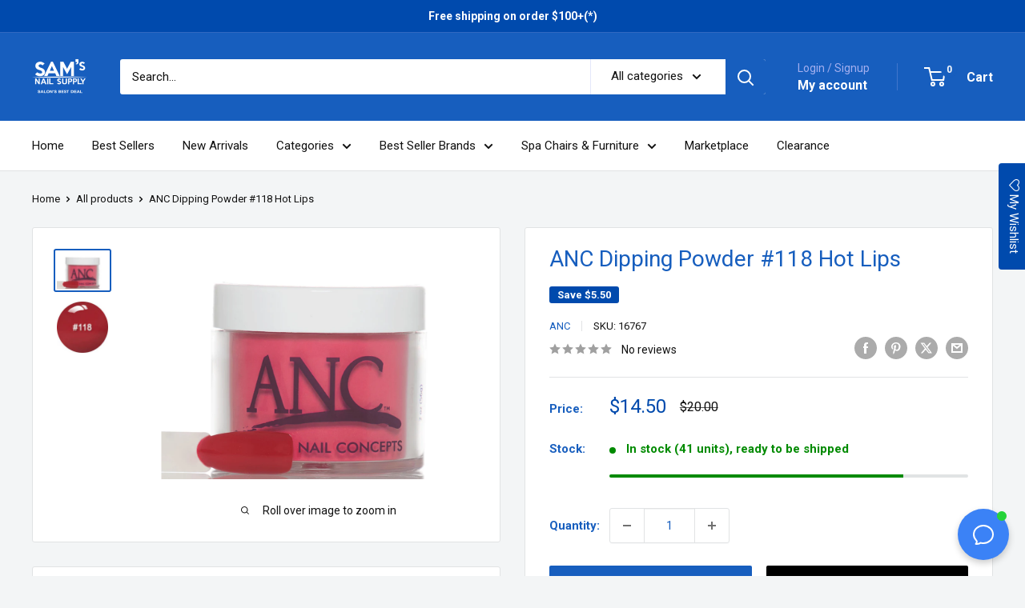

--- FILE ---
content_type: text/html; charset=utf-8
request_url: https://samnailsupply.com/products/118-hot-lips
body_size: 67393
content:
<!doctype html>

<html class="no-js" lang="en">
  <head>
	<!-- BEGIN MerchantWidget Code -->

<script id='merchantWidgetScript'

        src="https://www.gstatic.com/shopping/merchant/merchantwidget.js"

        defer>

</script>

<script type="text/javascript">

  merchantWidgetScript.addEventListener('load', function () {

    merchantwidget.start({

     position: 'LEFT_BOTTOM'

   });

  });

</script>

<!-- END MerchantWidget Code -->
	
	
    <meta charset="utf-8">
    <meta name="viewport" content="width=device-width, initial-scale=1.0, height=device-height, minimum-scale=1.0, maximum-scale=1.0">
    <meta name="theme-color" content="#175ebe">

    <title>ANC Dipping Powder #118 Hot Lips</title><meta name="description" content="Apply #1 ANC Prep Liquid on all nails. With one finger at a time, apply the #2 ANC Gel Base to 3/4 of the nail in the center. Straighten the client&#39;s finger and place 1/3 of it down the finger guides into the ANC Container filled with White Powder. Steadily push the container toward the finger to achieve the desired Fr"><link rel="canonical" href="https://samnailsupply.com/products/118-hot-lips"><link rel="preload" as="style" href="//samnailsupply.com/cdn/shop/t/34/assets/theme.css?v=72778978656914749561753378690">
    <link rel="preload" as="script" href="//samnailsupply.com/cdn/shop/t/34/assets/theme.js?v=143495748151844733611724693079">
    <link rel="preconnect" href="https://cdn.shopify.com">
    <link rel="preconnect" href="https://fonts.shopifycdn.com">
    <link rel="dns-prefetch" href="https://productreviews.shopifycdn.com">
    <link rel="dns-prefetch" href="https://ajax.googleapis.com">
    <link rel="dns-prefetch" href="https://maps.googleapis.com">
    <link rel="dns-prefetch" href="https://maps.gstatic.com">

    <meta property="og:type" content="product">
  <meta property="og:title" content="ANC Dipping Powder #118 Hot Lips"><meta property="og:image" content="http://samnailsupply.com/cdn/shop/products/118.jpg?v=1608232257">
    <meta property="og:image:secure_url" content="https://samnailsupply.com/cdn/shop/products/118.jpg?v=1608232257">
    <meta property="og:image:width" content="1000">
    <meta property="og:image:height" content="722"><meta property="product:price:amount" content="14.50">
  <meta property="product:price:currency" content="USD"><meta property="og:description" content="Apply #1 ANC Prep Liquid on all nails. With one finger at a time, apply the #2 ANC Gel Base to 3/4 of the nail in the center. Straighten the client&#39;s finger and place 1/3 of it down the finger guides into the ANC Container filled with White Powder. Steadily push the container toward the finger to achieve the desired Fr"><meta property="og:url" content="https://samnailsupply.com/products/118-hot-lips">
<meta property="og:site_name" content="SamNailSupply.com"><meta name="twitter:card" content="summary"><meta name="twitter:title" content="ANC Dipping Powder #118 Hot Lips">
  <meta name="twitter:description" content="Apply #1 ANC Prep Liquid on all nails. With one finger at a time, apply the #2 ANC Gel Base to 3/4 of the nail in the center. Straighten the client&#39;s finger and place 1/3 of it down the finger guides into the ANC Container filled with White Powder. Steadily push the container toward the finger to achieve the desired French curve line. Quickly tap the excess White Powder off and immediately dip the entire nail into ANC Pink Powder. Tap the finger to remove excess powder. Apply a second coat of #2 ANC Gel Base onto the entire nail, 1 mm. away from the cuticle. Repeat steps 2 and 3 for the second dip. Apply a third coat of #2 ANC Gel Base onto the entire nail as close to the cuticle as possible without touching it. Then Apply">
  <meta name="twitter:image" content="https://samnailsupply.com/cdn/shop/products/118_600x600_crop_center.jpg?v=1608232257">
    <style>
  
  


  
  
  

  :root {
    --default-text-font-size : 15px;
    --base-text-font-size    : 15px;
    --heading-font-family    : "system_ui", -apple-system, 'Segoe UI', Roboto, 'Helvetica Neue', 'Noto Sans', 'Liberation Sans', Arial, sans-serif, 'Apple Color Emoji', 'Segoe UI Emoji', 'Segoe UI Symbol', 'Noto Color Emoji';
    --heading-font-weight    : 400;
    --heading-font-style     : normal;
    --text-font-family       : "system_ui", -apple-system, 'Segoe UI', Roboto, 'Helvetica Neue', 'Noto Sans', 'Liberation Sans', Arial, sans-serif, 'Apple Color Emoji', 'Segoe UI Emoji', 'Segoe UI Symbol', 'Noto Color Emoji';
    --text-font-weight       : 400;
    --text-font-style        : normal;
    --text-font-bolder-weight: bolder;
    --text-link-decoration   : underline;

    --text-color               : #111111;
    --text-color-rgb           : 17, 17, 17;
    --heading-color            : #175ebe;
    --border-color             : #e1e3e4;
    --border-color-rgb         : 225, 227, 228;
    --form-border-color        : #d4d6d8;
    --accent-color             : #175ebe;
    --accent-color-rgb         : 23, 94, 190;
    --link-color               : #175ebe;
    --link-color-hover         : #0f3c7a;
    --background               : #f3f5f6;
    --secondary-background     : #ffffff;
    --secondary-background-rgb : 255, 255, 255;
    --accent-background        : rgba(23, 94, 190, 0.08);

    --input-background: #ffffff;

    --error-color       : #ff0000;
    --error-background  : rgba(255, 0, 0, 0.07);
    --success-color     : #00aa00;
    --success-background: rgba(0, 170, 0, 0.11);

    --primary-button-background      : #175ebe;
    --primary-button-background-rgb  : 23, 94, 190;
    --primary-button-text-color      : #ffffff;
    --secondary-button-background    : #1e2d7d;
    --secondary-button-background-rgb: 30, 45, 125;
    --secondary-button-text-color    : #ffffff;

    --header-background      : #175ebe;
    --header-text-color      : #ffffff;
    --header-light-text-color: #a3afef;
    --header-border-color    : rgba(163, 175, 239, 0.3);
    --header-accent-color    : #175ebe;

    --footer-background-color:    #f3f5f6;
    --footer-heading-text-color:  #1e2d7d;
    --footer-body-text-color:     #677279;
    --footer-body-text-color-rgb: 103, 114, 121;
    --footer-accent-color:        #175ebe;
    --footer-accent-color-rgb:    23, 94, 190;
    --footer-border:              1px solid var(--border-color);
    
    --flickity-arrow-color: #abb1b4;--product-on-sale-accent           : #004aad;
    --product-on-sale-accent-rgb       : 0, 74, 173;
    --product-on-sale-color            : #ffffff;
    --product-in-stock-color           : #008a00;
    --product-low-stock-color          : #ee0000;
    --product-sold-out-color           : #8a9297;
    --product-custom-label-1-background: #008a00;
    --product-custom-label-1-color     : #ffffff;
    --product-custom-label-2-background: #00a500;
    --product-custom-label-2-color     : #ffffff;
    --product-review-star-color        : #ffbd00;

    --mobile-container-gutter : 20px;
    --desktop-container-gutter: 40px;

    /* Shopify related variables */
    --payment-terms-background-color: #f3f5f6;
  }
</style>

<script>
  // IE11 does not have support for CSS variables, so we have to polyfill them
  if (!(((window || {}).CSS || {}).supports && window.CSS.supports('(--a: 0)'))) {
    const script = document.createElement('script');
    script.type = 'text/javascript';
    script.src = 'https://cdn.jsdelivr.net/npm/css-vars-ponyfill@2';
    script.onload = function() {
      cssVars({});
    };

    document.getElementsByTagName('head')[0].appendChild(script);
  }
</script>


    <script>window.performance && window.performance.mark && window.performance.mark('shopify.content_for_header.start');</script><meta name="google-site-verification" content="dz03MQ11JFv-4QHINYLzsfgswe-nnxThVLux0SYffKU">
<meta name="facebook-domain-verification" content="o76lavvkuh2fi2wdnx1vpn45pz8zcj">
<meta id="shopify-digital-wallet" name="shopify-digital-wallet" content="/22839101/digital_wallets/dialog">
<link rel="alternate" hreflang="x-default" href="https://samnailsupply.com/products/118-hot-lips">
<link rel="alternate" hreflang="en" href="https://samnailsupply.com/products/118-hot-lips">
<link rel="alternate" hreflang="vi" href="https://samnailsupply.com/vi/products/118-hot-lips">
<link rel="alternate" type="application/json+oembed" href="https://samnailsupply.com/products/118-hot-lips.oembed">
<script async="async" src="/checkouts/internal/preloads.js?locale=en-US"></script>
<script id="shopify-features" type="application/json">{"accessToken":"9ee960d2ba0bacfb4a638e7512f265ea","betas":["rich-media-storefront-analytics"],"domain":"samnailsupply.com","predictiveSearch":true,"shopId":22839101,"locale":"en"}</script>
<script>var Shopify = Shopify || {};
Shopify.shop = "sam-nail-supply.myshopify.com";
Shopify.locale = "en";
Shopify.currency = {"active":"USD","rate":"1.0"};
Shopify.country = "US";
Shopify.theme = {"name":"Warehouse 10\/28\/2025","id":138353475775,"schema_name":"Warehouse","schema_version":"6.1.0","theme_store_id":871,"role":"main"};
Shopify.theme.handle = "null";
Shopify.theme.style = {"id":null,"handle":null};
Shopify.cdnHost = "samnailsupply.com/cdn";
Shopify.routes = Shopify.routes || {};
Shopify.routes.root = "/";</script>
<script type="module">!function(o){(o.Shopify=o.Shopify||{}).modules=!0}(window);</script>
<script>!function(o){function n(){var o=[];function n(){o.push(Array.prototype.slice.apply(arguments))}return n.q=o,n}var t=o.Shopify=o.Shopify||{};t.loadFeatures=n(),t.autoloadFeatures=n()}(window);</script>
<script id="shop-js-analytics" type="application/json">{"pageType":"product"}</script>
<script defer="defer" async type="module" src="//samnailsupply.com/cdn/shopifycloud/shop-js/modules/v2/client.init-shop-cart-sync_WVOgQShq.en.esm.js"></script>
<script defer="defer" async type="module" src="//samnailsupply.com/cdn/shopifycloud/shop-js/modules/v2/chunk.common_C_13GLB1.esm.js"></script>
<script defer="defer" async type="module" src="//samnailsupply.com/cdn/shopifycloud/shop-js/modules/v2/chunk.modal_CLfMGd0m.esm.js"></script>
<script type="module">
  await import("//samnailsupply.com/cdn/shopifycloud/shop-js/modules/v2/client.init-shop-cart-sync_WVOgQShq.en.esm.js");
await import("//samnailsupply.com/cdn/shopifycloud/shop-js/modules/v2/chunk.common_C_13GLB1.esm.js");
await import("//samnailsupply.com/cdn/shopifycloud/shop-js/modules/v2/chunk.modal_CLfMGd0m.esm.js");

  window.Shopify.SignInWithShop?.initShopCartSync?.({"fedCMEnabled":true,"windoidEnabled":true});

</script>
<script>(function() {
  var isLoaded = false;
  function asyncLoad() {
    if (isLoaded) return;
    isLoaded = true;
    var urls = ["https:\/\/assets.smartwishlist.webmarked.net\/static\/v6\/smartwishlist.js?shop=sam-nail-supply.myshopify.com","\/\/cdn.shopify.com\/proxy\/0fa5040d5194e28adb9e191198a13bc4ca9772a34844f566989f2061dafc4ed4\/bingshoppingtool-t2app-prod.trafficmanager.net\/uet\/tracking_script?shop=sam-nail-supply.myshopify.com\u0026sp-cache-control=cHVibGljLCBtYXgtYWdlPTkwMA","https:\/\/sp-seller.webkul.com\/js\/seller_profile_tag.js?shop=sam-nail-supply.myshopify.com","https:\/\/intg.snapchat.com\/shopify\/shopify-scevent-init.js?id=56accf7d-437a-40de-b662-0aefb1ec024e\u0026shop=sam-nail-supply.myshopify.com","\/\/cdn.shopify.com\/proxy\/62de8e4ad8d92c9b6711f458b3f5d01e1701af187c290634b227aa2b92cfa560\/bingshoppingtool-t2app-prod.trafficmanager.net\/api\/ShopifyMT\/v1\/uet\/tracking_script?shop=sam-nail-supply.myshopify.com\u0026sp-cache-control=cHVibGljLCBtYXgtYWdlPTkwMA","https:\/\/loox.io\/widget\/U_g_2I3c1m\/loox.1712807010414.js?shop=sam-nail-supply.myshopify.com","https:\/\/cdn.richpanel.com\/js\/richpanel_shopify_script.js?appClientId=samnailsupply7471\u0026tenantId=samnailsupply747\u0026shop=sam-nail-supply.myshopify.com\u0026shop=sam-nail-supply.myshopify.com","https:\/\/localdelivery.herokuapp.com\/\/assets\/localdelivery-3.09.min.js?shop=sam-nail-supply.myshopify.com","\/\/cdn.shopify.com\/proxy\/309e37d46a94a87180f18de24cebac255d930ca08b99c61d73d0f5d1a85fb335\/d1639lhkj5l89m.cloudfront.net\/js\/storefront\/uppromote.js?shop=sam-nail-supply.myshopify.com\u0026sp-cache-control=cHVibGljLCBtYXgtYWdlPTkwMA"];
    for (var i = 0; i < urls.length; i++) {
      var s = document.createElement('script');
      s.type = 'text/javascript';
      s.async = true;
      s.src = urls[i];
      var x = document.getElementsByTagName('script')[0];
      x.parentNode.insertBefore(s, x);
    }
  };
  if(window.attachEvent) {
    window.attachEvent('onload', asyncLoad);
  } else {
    window.addEventListener('load', asyncLoad, false);
  }
})();</script>
<script id="__st">var __st={"a":22839101,"offset":-21600,"reqid":"c4024256-2c95-47ac-a32e-9e8abc076c2a-1769679136","pageurl":"samnailsupply.com\/products\/118-hot-lips","u":"f4db1bfad8ea","p":"product","rtyp":"product","rid":1914206978145};</script>
<script>window.ShopifyPaypalV4VisibilityTracking = true;</script>
<script id="captcha-bootstrap">!function(){'use strict';const t='contact',e='account',n='new_comment',o=[[t,t],['blogs',n],['comments',n],[t,'customer']],c=[[e,'customer_login'],[e,'guest_login'],[e,'recover_customer_password'],[e,'create_customer']],r=t=>t.map((([t,e])=>`form[action*='/${t}']:not([data-nocaptcha='true']) input[name='form_type'][value='${e}']`)).join(','),a=t=>()=>t?[...document.querySelectorAll(t)].map((t=>t.form)):[];function s(){const t=[...o],e=r(t);return a(e)}const i='password',u='form_key',d=['recaptcha-v3-token','g-recaptcha-response','h-captcha-response',i],f=()=>{try{return window.sessionStorage}catch{return}},m='__shopify_v',_=t=>t.elements[u];function p(t,e,n=!1){try{const o=window.sessionStorage,c=JSON.parse(o.getItem(e)),{data:r}=function(t){const{data:e,action:n}=t;return t[m]||n?{data:e,action:n}:{data:t,action:n}}(c);for(const[e,n]of Object.entries(r))t.elements[e]&&(t.elements[e].value=n);n&&o.removeItem(e)}catch(o){console.error('form repopulation failed',{error:o})}}const l='form_type',E='cptcha';function T(t){t.dataset[E]=!0}const w=window,h=w.document,L='Shopify',v='ce_forms',y='captcha';let A=!1;((t,e)=>{const n=(g='f06e6c50-85a8-45c8-87d0-21a2b65856fe',I='https://cdn.shopify.com/shopifycloud/storefront-forms-hcaptcha/ce_storefront_forms_captcha_hcaptcha.v1.5.2.iife.js',D={infoText:'Protected by hCaptcha',privacyText:'Privacy',termsText:'Terms'},(t,e,n)=>{const o=w[L][v],c=o.bindForm;if(c)return c(t,g,e,D).then(n);var r;o.q.push([[t,g,e,D],n]),r=I,A||(h.body.append(Object.assign(h.createElement('script'),{id:'captcha-provider',async:!0,src:r})),A=!0)});var g,I,D;w[L]=w[L]||{},w[L][v]=w[L][v]||{},w[L][v].q=[],w[L][y]=w[L][y]||{},w[L][y].protect=function(t,e){n(t,void 0,e),T(t)},Object.freeze(w[L][y]),function(t,e,n,w,h,L){const[v,y,A,g]=function(t,e,n){const i=e?o:[],u=t?c:[],d=[...i,...u],f=r(d),m=r(i),_=r(d.filter((([t,e])=>n.includes(e))));return[a(f),a(m),a(_),s()]}(w,h,L),I=t=>{const e=t.target;return e instanceof HTMLFormElement?e:e&&e.form},D=t=>v().includes(t);t.addEventListener('submit',(t=>{const e=I(t);if(!e)return;const n=D(e)&&!e.dataset.hcaptchaBound&&!e.dataset.recaptchaBound,o=_(e),c=g().includes(e)&&(!o||!o.value);(n||c)&&t.preventDefault(),c&&!n&&(function(t){try{if(!f())return;!function(t){const e=f();if(!e)return;const n=_(t);if(!n)return;const o=n.value;o&&e.removeItem(o)}(t);const e=Array.from(Array(32),(()=>Math.random().toString(36)[2])).join('');!function(t,e){_(t)||t.append(Object.assign(document.createElement('input'),{type:'hidden',name:u})),t.elements[u].value=e}(t,e),function(t,e){const n=f();if(!n)return;const o=[...t.querySelectorAll(`input[type='${i}']`)].map((({name:t})=>t)),c=[...d,...o],r={};for(const[a,s]of new FormData(t).entries())c.includes(a)||(r[a]=s);n.setItem(e,JSON.stringify({[m]:1,action:t.action,data:r}))}(t,e)}catch(e){console.error('failed to persist form',e)}}(e),e.submit())}));const S=(t,e)=>{t&&!t.dataset[E]&&(n(t,e.some((e=>e===t))),T(t))};for(const o of['focusin','change'])t.addEventListener(o,(t=>{const e=I(t);D(e)&&S(e,y())}));const B=e.get('form_key'),M=e.get(l),P=B&&M;t.addEventListener('DOMContentLoaded',(()=>{const t=y();if(P)for(const e of t)e.elements[l].value===M&&p(e,B);[...new Set([...A(),...v().filter((t=>'true'===t.dataset.shopifyCaptcha))])].forEach((e=>S(e,t)))}))}(h,new URLSearchParams(w.location.search),n,t,e,['guest_login'])})(!0,!0)}();</script>
<script integrity="sha256-4kQ18oKyAcykRKYeNunJcIwy7WH5gtpwJnB7kiuLZ1E=" data-source-attribution="shopify.loadfeatures" defer="defer" src="//samnailsupply.com/cdn/shopifycloud/storefront/assets/storefront/load_feature-a0a9edcb.js" crossorigin="anonymous"></script>
<script data-source-attribution="shopify.dynamic_checkout.dynamic.init">var Shopify=Shopify||{};Shopify.PaymentButton=Shopify.PaymentButton||{isStorefrontPortableWallets:!0,init:function(){window.Shopify.PaymentButton.init=function(){};var t=document.createElement("script");t.src="https://samnailsupply.com/cdn/shopifycloud/portable-wallets/latest/portable-wallets.en.js",t.type="module",document.head.appendChild(t)}};
</script>
<script data-source-attribution="shopify.dynamic_checkout.buyer_consent">
  function portableWalletsHideBuyerConsent(e){var t=document.getElementById("shopify-buyer-consent"),n=document.getElementById("shopify-subscription-policy-button");t&&n&&(t.classList.add("hidden"),t.setAttribute("aria-hidden","true"),n.removeEventListener("click",e))}function portableWalletsShowBuyerConsent(e){var t=document.getElementById("shopify-buyer-consent"),n=document.getElementById("shopify-subscription-policy-button");t&&n&&(t.classList.remove("hidden"),t.removeAttribute("aria-hidden"),n.addEventListener("click",e))}window.Shopify?.PaymentButton&&(window.Shopify.PaymentButton.hideBuyerConsent=portableWalletsHideBuyerConsent,window.Shopify.PaymentButton.showBuyerConsent=portableWalletsShowBuyerConsent);
</script>
<script>
  function portableWalletsCleanup(e){e&&e.src&&console.error("Failed to load portable wallets script "+e.src);var t=document.querySelectorAll("shopify-accelerated-checkout .shopify-payment-button__skeleton, shopify-accelerated-checkout-cart .wallet-cart-button__skeleton"),e=document.getElementById("shopify-buyer-consent");for(let e=0;e<t.length;e++)t[e].remove();e&&e.remove()}function portableWalletsNotLoadedAsModule(e){e instanceof ErrorEvent&&"string"==typeof e.message&&e.message.includes("import.meta")&&"string"==typeof e.filename&&e.filename.includes("portable-wallets")&&(window.removeEventListener("error",portableWalletsNotLoadedAsModule),window.Shopify.PaymentButton.failedToLoad=e,"loading"===document.readyState?document.addEventListener("DOMContentLoaded",window.Shopify.PaymentButton.init):window.Shopify.PaymentButton.init())}window.addEventListener("error",portableWalletsNotLoadedAsModule);
</script>

<script type="module" src="https://samnailsupply.com/cdn/shopifycloud/portable-wallets/latest/portable-wallets.en.js" onError="portableWalletsCleanup(this)" crossorigin="anonymous"></script>
<script nomodule>
  document.addEventListener("DOMContentLoaded", portableWalletsCleanup);
</script>

<link id="shopify-accelerated-checkout-styles" rel="stylesheet" media="screen" href="https://samnailsupply.com/cdn/shopifycloud/portable-wallets/latest/accelerated-checkout-backwards-compat.css" crossorigin="anonymous">
<style id="shopify-accelerated-checkout-cart">
        #shopify-buyer-consent {
  margin-top: 1em;
  display: inline-block;
  width: 100%;
}

#shopify-buyer-consent.hidden {
  display: none;
}

#shopify-subscription-policy-button {
  background: none;
  border: none;
  padding: 0;
  text-decoration: underline;
  font-size: inherit;
  cursor: pointer;
}

#shopify-subscription-policy-button::before {
  box-shadow: none;
}

      </style>

<script>window.performance && window.performance.mark && window.performance.mark('shopify.content_for_header.end');</script>

    <link rel="stylesheet" href="//samnailsupply.com/cdn/shop/t/34/assets/theme.css?v=72778978656914749561753378690">

    <script type="application/ld+json">{"@context":"http:\/\/schema.org\/","@id":"\/products\/118-hot-lips#product","@type":"Product","brand":{"@type":"Brand","name":"ANC"},"category":"Nail Polishes","description":"\nApply #1 ANC Prep Liquid on all nails. With one finger at a time, apply the #2 ANC Gel Base to 3\/4 of the nail in the center.\nStraighten the client's finger and place 1\/3 of it down the finger guides into the ANC Container filled with White Powder. Steadily push the container toward the finger to achieve the desired French curve line.\nQuickly tap the excess White Powder off and immediately dip the entire nail into ANC Pink Powder. Tap the finger to remove excess powder.\nApply a second coat of #2 ANC Gel Base onto the entire nail, 1 mm. away from the cuticle. Repeat steps 2 and 3 for the second dip.\nApply a third coat of #2 ANC Gel Base onto the entire nail as close to the cuticle as possible without touching it. Then Apply #3 ANC Activator over all five fingers.\nGently file and shape the nails. Apply a thin layer of #4 ANC Finish Gel on 3\/4 of the nail in the center.\nApply a second coat of #4 ANC Finish Gel over the entire nail, closer to the cuticle without touching it. Air dry for two minutes.\nWash and thoroughly dry hands. Finish by applying the #5 ANC Nourishing Cuticle Oil on all fingers.\n\n","gtin":"013964805871","image":"https:\/\/samnailsupply.com\/cdn\/shop\/products\/118.jpg?v=1608232257\u0026width=1920","name":"ANC Dipping Powder #118 Hot Lips","offers":{"@id":"\/products\/118-hot-lips?variant=42659532767423#offer","@type":"Offer","availability":"http:\/\/schema.org\/InStock","price":"14.50","priceCurrency":"USD","url":"https:\/\/samnailsupply.com\/products\/118-hot-lips?variant=42659532767423"},"sku":"16767","url":"https:\/\/samnailsupply.com\/products\/118-hot-lips"}</script><script type="application/ld+json">
  {
    "@context": "https://schema.org",
    "@type": "BreadcrumbList",
    "itemListElement": [{
        "@type": "ListItem",
        "position": 1,
        "name": "Home",
        "item": "https://samnailsupply.com"
      },{
            "@type": "ListItem",
            "position": 2,
            "name": "ANC Dipping Powder #118 Hot Lips",
            "item": "https://samnailsupply.com/products/118-hot-lips"
          }]
  }
</script>

    <script>
      // This allows to expose several variables to the global scope, to be used in scripts
      window.theme = {
        pageType: "product",
        cartCount: 0,
        moneyFormat: "${{amount}}",
        moneyWithCurrencyFormat: "${{amount}} USD",
        currencyCodeEnabled: false,
        showDiscount: true,
        discountMode: "saving",
        cartType: "drawer"
      };

      window.routes = {
        rootUrl: "\/",
        rootUrlWithoutSlash: '',
        cartUrl: "\/cart",
        cartAddUrl: "\/cart\/add",
        cartChangeUrl: "\/cart\/change",
        searchUrl: "\/search",
        productRecommendationsUrl: "\/recommendations\/products"
      };

      window.languages = {
        productRegularPrice: "Regular price",
        productSalePrice: "Sale price",
        collectionOnSaleLabel: "Save {{savings}}",
        productFormUnavailable: "Unavailable",
        productFormAddToCart: "Add to cart",
        productFormPreOrder: "Pre-order",
        productFormSoldOut: "Sold out",
        productAdded: "Product has been added to your cart",
        productAddedShort: "Added!",
        shippingEstimatorNoResults: "No shipping could be found for your address.",
        shippingEstimatorOneResult: "There is one shipping rate for your address:",
        shippingEstimatorMultipleResults: "There are {{count}} shipping rates for your address:",
        shippingEstimatorErrors: "There are some errors:"
      };

      document.documentElement.className = document.documentElement.className.replace('no-js', 'js');
    </script><script src="//samnailsupply.com/cdn/shop/t/34/assets/theme.js?v=143495748151844733611724693079" defer></script>
    <script src="//samnailsupply.com/cdn/shop/t/34/assets/custom.js?v=102476495355921946141724693079" defer></script><script>
        (function () {
          window.onpageshow = function() {
            // We force re-freshing the cart content onpageshow, as most browsers will serve a cache copy when hitting the
            // back button, which cause staled data
            document.documentElement.dispatchEvent(new CustomEvent('cart:refresh', {
              bubbles: true,
              detail: {scrollToTop: false}
            }));
          };
        })();
      </script><!-- BEGIN app block: shopify://apps/pandectes-gdpr/blocks/banner/58c0baa2-6cc1-480c-9ea6-38d6d559556a -->
  
    
      <!-- TCF is active, scripts are loaded above -->
      
      <script>
        
          window.PandectesSettings = {"store":{"id":22839101,"plan":"basic","theme":"Warehouse 09/09/2024","primaryLocale":"en","adminMode":false,"headless":false,"storefrontRootDomain":"","checkoutRootDomain":"","storefrontAccessToken":""},"tsPublished":1748203339,"declaration":{"showPurpose":false,"showProvider":false,"declIntroText":"We use cookies to optimize website functionality, analyze the performance, and provide personalized experience to you. Some cookies are essential to make the website operate and function correctly. Those cookies cannot be disabled. In this window you can manage your preference of cookies.","showDateGenerated":true},"language":{"unpublished":[],"languageMode":"Single","fallbackLanguage":"en","languageDetection":"browser","languagesSupported":[]},"texts":{"managed":{"headerText":{"en":"We respect your privacy"},"consentText":{"en":"This website uses cookies to ensure you get the best experience."},"linkText":{"en":"Learn more"},"imprintText":{"en":"Imprint"},"googleLinkText":{"en":"Google's Privacy Terms"},"allowButtonText":{"en":"Accept"},"denyButtonText":{"en":"Decline"},"dismissButtonText":{"en":"Ok"},"leaveSiteButtonText":{"en":"Leave this site"},"preferencesButtonText":{"en":"Preferences"},"cookiePolicyText":{"en":"Cookie policy"},"preferencesPopupTitleText":{"en":"Manage consent preferences"},"preferencesPopupIntroText":{"en":"We use cookies to optimize website functionality, analyze the performance, and provide personalized experience to you. Some cookies are essential to make the website operate and function correctly. Those cookies cannot be disabled. In this window you can manage your preference of cookies."},"preferencesPopupSaveButtonText":{"en":"Save preferences"},"preferencesPopupCloseButtonText":{"en":"Close"},"preferencesPopupAcceptAllButtonText":{"en":"Accept all"},"preferencesPopupRejectAllButtonText":{"en":"Reject all"},"cookiesDetailsText":{"en":"Cookies details"},"preferencesPopupAlwaysAllowedText":{"en":"Always allowed"},"accessSectionParagraphText":{"en":"You have the right to request access to your data at any time."},"accessSectionTitleText":{"en":"Data portability"},"accessSectionAccountInfoActionText":{"en":"Personal data"},"accessSectionDownloadReportActionText":{"en":"Request export"},"accessSectionGDPRRequestsActionText":{"en":"Data subject requests"},"accessSectionOrdersRecordsActionText":{"en":"Orders"},"rectificationSectionParagraphText":{"en":"You have the right to request your data to be updated whenever you think it is appropriate."},"rectificationSectionTitleText":{"en":"Data Rectification"},"rectificationCommentPlaceholder":{"en":"Describe what you want to be updated"},"rectificationCommentValidationError":{"en":"Comment is required"},"rectificationSectionEditAccountActionText":{"en":"Request an update"},"erasureSectionTitleText":{"en":"Right to be forgotten"},"erasureSectionParagraphText":{"en":"You have the right to ask all your data to be erased. After that, you will no longer be able to access your account."},"erasureSectionRequestDeletionActionText":{"en":"Request personal data deletion"},"consentDate":{"en":"Consent date"},"consentId":{"en":"Consent ID"},"consentSectionChangeConsentActionText":{"en":"Change consent preference"},"consentSectionConsentedText":{"en":"You consented to the cookies policy of this website on"},"consentSectionNoConsentText":{"en":"You have not consented to the cookies policy of this website."},"consentSectionTitleText":{"en":"Your cookie consent"},"consentStatus":{"en":"Consent preference"},"confirmationFailureMessage":{"en":"Your request was not verified. Please try again and if problem persists, contact store owner for assistance"},"confirmationFailureTitle":{"en":"A problem occurred"},"confirmationSuccessMessage":{"en":"We will soon get back to you as to your request."},"confirmationSuccessTitle":{"en":"Your request is verified"},"guestsSupportEmailFailureMessage":{"en":"Your request was not submitted. Please try again and if problem persists, contact store owner for assistance."},"guestsSupportEmailFailureTitle":{"en":"A problem occurred"},"guestsSupportEmailPlaceholder":{"en":"E-mail address"},"guestsSupportEmailSuccessMessage":{"en":"If you are registered as a customer of this store, you will soon receive an email with instructions on how to proceed."},"guestsSupportEmailSuccessTitle":{"en":"Thank you for your request"},"guestsSupportEmailValidationError":{"en":"Email is not valid"},"guestsSupportInfoText":{"en":"Please login with your customer account to further proceed."},"submitButton":{"en":"Submit"},"submittingButton":{"en":"Submitting..."},"cancelButton":{"en":"Cancel"},"declIntroText":{"en":"We use cookies to optimize website functionality, analyze the performance, and provide personalized experience to you. Some cookies are essential to make the website operate and function correctly. Those cookies cannot be disabled. In this window you can manage your preference of cookies."},"declName":{"en":"Name"},"declPurpose":{"en":"Purpose"},"declType":{"en":"Type"},"declRetention":{"en":"Retention"},"declProvider":{"en":"Provider"},"declFirstParty":{"en":"First-party"},"declThirdParty":{"en":"Third-party"},"declSeconds":{"en":"seconds"},"declMinutes":{"en":"minutes"},"declHours":{"en":"hours"},"declDays":{"en":"days"},"declMonths":{"en":"months"},"declYears":{"en":"years"},"declSession":{"en":"Session"},"declDomain":{"en":"Domain"},"declPath":{"en":"Path"}},"categories":{"strictlyNecessaryCookiesTitleText":{"en":"Strictly necessary cookies"},"strictlyNecessaryCookiesDescriptionText":{"en":"These cookies are essential in order to enable you to move around the website and use its features, such as accessing secure areas of the website. The website cannot function properly without these cookies."},"functionalityCookiesTitleText":{"en":"Functional cookies"},"functionalityCookiesDescriptionText":{"en":"These cookies enable the site to provide enhanced functionality and personalisation. They may be set by us or by third party providers whose services we have added to our pages. If you do not allow these cookies then some or all of these services may not function properly."},"performanceCookiesTitleText":{"en":"Performance cookies"},"performanceCookiesDescriptionText":{"en":"These cookies enable us to monitor and improve the performance of our website. For example, they allow us to count visits, identify traffic sources and see which parts of the site are most popular."},"targetingCookiesTitleText":{"en":"Targeting cookies"},"targetingCookiesDescriptionText":{"en":"These cookies may be set through our site by our advertising partners. They may be used by those companies to build a profile of your interests and show you relevant adverts on other sites.    They do not store directly personal information, but are based on uniquely identifying your browser and internet device. If you do not allow these cookies, you will experience less targeted advertising."},"unclassifiedCookiesTitleText":{"en":"Unclassified cookies"},"unclassifiedCookiesDescriptionText":{"en":"Unclassified cookies are cookies that we are in the process of classifying, together with the providers of individual cookies."}},"auto":{}},"library":{"previewMode":false,"fadeInTimeout":0,"defaultBlocked":7,"showLink":true,"showImprintLink":false,"showGoogleLink":false,"enabled":true,"cookie":{"expiryDays":365,"secure":true,"domain":""},"dismissOnScroll":false,"dismissOnWindowClick":false,"dismissOnTimeout":false,"palette":{"popup":{"background":"#FFFFFF","backgroundForCalculations":{"a":1,"b":255,"g":255,"r":255},"text":"#000000"},"button":{"background":"transparent","backgroundForCalculations":{"a":1,"b":255,"g":255,"r":255},"text":"#000000","textForCalculation":{"a":1,"b":0,"g":0,"r":0},"border":"#000000"}},"content":{"href":"https://sam-nail-supply.myshopify.com/policies/privacy-policy","imprintHref":"/","close":"&#10005;","target":"","logo":"<img class=\"cc-banner-logo\" style=\"max-height: 40px;\" src=\"https://sam-nail-supply.myshopify.com/cdn/shop/files/pandectes-banner-logo.png\" alt=\"logo\" />"},"window":"<div role=\"dialog\" aria-live=\"polite\" aria-label=\"cookieconsent\" aria-describedby=\"cookieconsent:desc\" id=\"pandectes-banner\" class=\"cc-window-wrapper cc-top-wrapper\"><div class=\"pd-cookie-banner-window cc-window {{classes}}\"><!--googleoff: all-->{{children}}<!--googleon: all--></div></div>","compliance":{"opt-both":"<div class=\"cc-compliance cc-highlight\">{{deny}}{{allow}}</div>"},"type":"opt-both","layouts":{"basic":"{{logo}}{{messagelink}}{{compliance}}{{close}}"},"position":"top","theme":"wired","revokable":true,"animateRevokable":false,"revokableReset":false,"revokableLogoUrl":"https://sam-nail-supply.myshopify.com/cdn/shop/files/pandectes-reopen-logo.png","revokablePlacement":"bottom-left","revokableMarginHorizontal":15,"revokableMarginVertical":15,"static":false,"autoAttach":true,"hasTransition":true,"blacklistPage":[""],"elements":{"close":"<button aria-label=\"close\" type=\"button\" tabindex=\"0\" class=\"cc-close\">{{close}}</button>","dismiss":"<button type=\"button\" tabindex=\"0\" class=\"cc-btn cc-btn-decision cc-dismiss\">{{dismiss}}</button>","allow":"<button type=\"button\" tabindex=\"0\" class=\"cc-btn cc-btn-decision cc-allow\">{{allow}}</button>","deny":"<button type=\"button\" tabindex=\"0\" class=\"cc-btn cc-btn-decision cc-deny\">{{deny}}</button>","preferences":"<button tabindex=\"0\" type=\"button\" class=\"cc-btn cc-settings\" onclick=\"Pandectes.fn.openPreferences()\">{{preferences}}</button>"}},"geolocation":{"brOnly":false,"caOnly":false,"chOnly":false,"euOnly":false,"jpOnly":false,"thOnly":false,"canadaOnly":false,"globalVisibility":true},"dsr":{"guestsSupport":false,"accessSectionDownloadReportAuto":false},"banner":{"resetTs":1702577657,"extraCss":"        .cc-banner-logo {max-width: 24em!important;}    @media(min-width: 768px) {.cc-window.cc-floating{max-width: 24em!important;width: 24em!important;}}    .cc-message, .pd-cookie-banner-window .cc-header, .cc-logo {text-align: left}    .cc-window-wrapper{z-index: 2147483647;}    .cc-window{z-index: 2147483647;font-family: inherit;}    .pd-cookie-banner-window .cc-header{font-family: inherit;}    .pd-cp-ui{font-family: inherit; background-color: #FFFFFF;color:#000000;}    button.pd-cp-btn, a.pd-cp-btn{}    input + .pd-cp-preferences-slider{background-color: rgba(0, 0, 0, 0.3)}    .pd-cp-scrolling-section::-webkit-scrollbar{background-color: rgba(0, 0, 0, 0.3)}    input:checked + .pd-cp-preferences-slider{background-color: rgba(0, 0, 0, 1)}    .pd-cp-scrolling-section::-webkit-scrollbar-thumb {background-color: rgba(0, 0, 0, 1)}    .pd-cp-ui-close{color:#000000;}    .pd-cp-preferences-slider:before{background-color: #FFFFFF}    .pd-cp-title:before {border-color: #000000!important}    .pd-cp-preferences-slider{background-color:#000000}    .pd-cp-toggle{color:#000000!important}    @media(max-width:699px) {.pd-cp-ui-close-top svg {fill: #000000}}    .pd-cp-toggle:hover,.pd-cp-toggle:visited,.pd-cp-toggle:active{color:#000000!important}    .pd-cookie-banner-window {box-shadow: 0 0 18px rgb(0 0 0 / 20%);}  ","customJavascript":{},"showPoweredBy":false,"logoHeight":40,"hybridStrict":false,"cookiesBlockedByDefault":"7","isActive":false,"implicitSavePreferences":false,"cookieIcon":false,"blockBots":false,"showCookiesDetails":true,"hasTransition":true,"blockingPage":false,"showOnlyLandingPage":false,"leaveSiteUrl":"https://pandectes.io","linkRespectStoreLang":false},"cookies":{"0":[],"1":[],"2":[],"4":[],"8":[]},"blocker":{"isActive":false,"googleConsentMode":{"id":"","analyticsId":"","isActive":false,"adStorageCategory":4,"analyticsStorageCategory":2,"personalizationStorageCategory":1,"functionalityStorageCategory":1,"customEvent":true,"securityStorageCategory":0,"redactData":true,"urlPassthrough":false},"facebookPixel":{"id":"","isActive":false,"ldu":false},"microsoft":{},"rakuten":{"isActive":false,"cmp":false,"ccpa":false},"gpcIsActive":false,"defaultBlocked":7,"patterns":{"whiteList":[],"blackList":{"1":[],"2":[],"4":[],"8":[]},"iframesWhiteList":[],"iframesBlackList":{"1":[],"2":[],"4":[],"8":[]},"beaconsWhiteList":[],"beaconsBlackList":{"1":[],"2":[],"4":[],"8":[]}}}};
        
        window.addEventListener('DOMContentLoaded', function(){
          const script = document.createElement('script');
          
            script.src = "https://cdn.shopify.com/extensions/019bff45-8283-7132-982f-a6896ff95f38/gdpr-247/assets/pandectes-core.js";
          
          script.defer = true;
          document.body.appendChild(script);
        })
      </script>
    
  


<!-- END app block --><!-- BEGIN app block: shopify://apps/advance-reorder-repeat-order/blocks/adv-block/2dd67710-95db-4aa2-93c7-6a6c6f57d67f --><script>
	var advance_reorder_money_format = "${{amount}} USD"	
</script>
<script type="text/javascript" defer="defer" src="https://app.identixweb.com/advance-reorder/assets/js/advance-reorder.js"></script>


<!-- END app block --><!-- BEGIN app block: shopify://apps/zipchat-ai-chatbot/blocks/widget/09531fba-7e12-4949-9b23-92e32b5e5456 --><script src="https://cdn.shopify.com/extensions/019bb116-417b-746f-b304-37a348222afc/zipchat-38/assets/zipchat.js" defer></script>


<!-- END app block --><script src="https://cdn.shopify.com/extensions/d1843adb-f058-4180-9f2d-9cdadab8ebec/local-delivery-3/assets/app-embed-block.min.js" type="text/javascript" defer="defer"></script>
<link href="https://cdn.shopify.com/extensions/d1843adb-f058-4180-9f2d-9cdadab8ebec/local-delivery-3/assets/app-embed-block.css" rel="stylesheet" type="text/css" media="all">
<link href="https://monorail-edge.shopifysvc.com" rel="dns-prefetch">
<script>(function(){if ("sendBeacon" in navigator && "performance" in window) {try {var session_token_from_headers = performance.getEntriesByType('navigation')[0].serverTiming.find(x => x.name == '_s').description;} catch {var session_token_from_headers = undefined;}var session_cookie_matches = document.cookie.match(/_shopify_s=([^;]*)/);var session_token_from_cookie = session_cookie_matches && session_cookie_matches.length === 2 ? session_cookie_matches[1] : "";var session_token = session_token_from_headers || session_token_from_cookie || "";function handle_abandonment_event(e) {var entries = performance.getEntries().filter(function(entry) {return /monorail-edge.shopifysvc.com/.test(entry.name);});if (!window.abandonment_tracked && entries.length === 0) {window.abandonment_tracked = true;var currentMs = Date.now();var navigation_start = performance.timing.navigationStart;var payload = {shop_id: 22839101,url: window.location.href,navigation_start,duration: currentMs - navigation_start,session_token,page_type: "product"};window.navigator.sendBeacon("https://monorail-edge.shopifysvc.com/v1/produce", JSON.stringify({schema_id: "online_store_buyer_site_abandonment/1.1",payload: payload,metadata: {event_created_at_ms: currentMs,event_sent_at_ms: currentMs}}));}}window.addEventListener('pagehide', handle_abandonment_event);}}());</script>
<script id="web-pixels-manager-setup">(function e(e,d,r,n,o){if(void 0===o&&(o={}),!Boolean(null===(a=null===(i=window.Shopify)||void 0===i?void 0:i.analytics)||void 0===a?void 0:a.replayQueue)){var i,a;window.Shopify=window.Shopify||{};var t=window.Shopify;t.analytics=t.analytics||{};var s=t.analytics;s.replayQueue=[],s.publish=function(e,d,r){return s.replayQueue.push([e,d,r]),!0};try{self.performance.mark("wpm:start")}catch(e){}var l=function(){var e={modern:/Edge?\/(1{2}[4-9]|1[2-9]\d|[2-9]\d{2}|\d{4,})\.\d+(\.\d+|)|Firefox\/(1{2}[4-9]|1[2-9]\d|[2-9]\d{2}|\d{4,})\.\d+(\.\d+|)|Chrom(ium|e)\/(9{2}|\d{3,})\.\d+(\.\d+|)|(Maci|X1{2}).+ Version\/(15\.\d+|(1[6-9]|[2-9]\d|\d{3,})\.\d+)([,.]\d+|)( \(\w+\)|)( Mobile\/\w+|) Safari\/|Chrome.+OPR\/(9{2}|\d{3,})\.\d+\.\d+|(CPU[ +]OS|iPhone[ +]OS|CPU[ +]iPhone|CPU IPhone OS|CPU iPad OS)[ +]+(15[._]\d+|(1[6-9]|[2-9]\d|\d{3,})[._]\d+)([._]\d+|)|Android:?[ /-](13[3-9]|1[4-9]\d|[2-9]\d{2}|\d{4,})(\.\d+|)(\.\d+|)|Android.+Firefox\/(13[5-9]|1[4-9]\d|[2-9]\d{2}|\d{4,})\.\d+(\.\d+|)|Android.+Chrom(ium|e)\/(13[3-9]|1[4-9]\d|[2-9]\d{2}|\d{4,})\.\d+(\.\d+|)|SamsungBrowser\/([2-9]\d|\d{3,})\.\d+/,legacy:/Edge?\/(1[6-9]|[2-9]\d|\d{3,})\.\d+(\.\d+|)|Firefox\/(5[4-9]|[6-9]\d|\d{3,})\.\d+(\.\d+|)|Chrom(ium|e)\/(5[1-9]|[6-9]\d|\d{3,})\.\d+(\.\d+|)([\d.]+$|.*Safari\/(?![\d.]+ Edge\/[\d.]+$))|(Maci|X1{2}).+ Version\/(10\.\d+|(1[1-9]|[2-9]\d|\d{3,})\.\d+)([,.]\d+|)( \(\w+\)|)( Mobile\/\w+|) Safari\/|Chrome.+OPR\/(3[89]|[4-9]\d|\d{3,})\.\d+\.\d+|(CPU[ +]OS|iPhone[ +]OS|CPU[ +]iPhone|CPU IPhone OS|CPU iPad OS)[ +]+(10[._]\d+|(1[1-9]|[2-9]\d|\d{3,})[._]\d+)([._]\d+|)|Android:?[ /-](13[3-9]|1[4-9]\d|[2-9]\d{2}|\d{4,})(\.\d+|)(\.\d+|)|Mobile Safari.+OPR\/([89]\d|\d{3,})\.\d+\.\d+|Android.+Firefox\/(13[5-9]|1[4-9]\d|[2-9]\d{2}|\d{4,})\.\d+(\.\d+|)|Android.+Chrom(ium|e)\/(13[3-9]|1[4-9]\d|[2-9]\d{2}|\d{4,})\.\d+(\.\d+|)|Android.+(UC? ?Browser|UCWEB|U3)[ /]?(15\.([5-9]|\d{2,})|(1[6-9]|[2-9]\d|\d{3,})\.\d+)\.\d+|SamsungBrowser\/(5\.\d+|([6-9]|\d{2,})\.\d+)|Android.+MQ{2}Browser\/(14(\.(9|\d{2,})|)|(1[5-9]|[2-9]\d|\d{3,})(\.\d+|))(\.\d+|)|K[Aa][Ii]OS\/(3\.\d+|([4-9]|\d{2,})\.\d+)(\.\d+|)/},d=e.modern,r=e.legacy,n=navigator.userAgent;return n.match(d)?"modern":n.match(r)?"legacy":"unknown"}(),u="modern"===l?"modern":"legacy",c=(null!=n?n:{modern:"",legacy:""})[u],f=function(e){return[e.baseUrl,"/wpm","/b",e.hashVersion,"modern"===e.buildTarget?"m":"l",".js"].join("")}({baseUrl:d,hashVersion:r,buildTarget:u}),m=function(e){var d=e.version,r=e.bundleTarget,n=e.surface,o=e.pageUrl,i=e.monorailEndpoint;return{emit:function(e){var a=e.status,t=e.errorMsg,s=(new Date).getTime(),l=JSON.stringify({metadata:{event_sent_at_ms:s},events:[{schema_id:"web_pixels_manager_load/3.1",payload:{version:d,bundle_target:r,page_url:o,status:a,surface:n,error_msg:t},metadata:{event_created_at_ms:s}}]});if(!i)return console&&console.warn&&console.warn("[Web Pixels Manager] No Monorail endpoint provided, skipping logging."),!1;try{return self.navigator.sendBeacon.bind(self.navigator)(i,l)}catch(e){}var u=new XMLHttpRequest;try{return u.open("POST",i,!0),u.setRequestHeader("Content-Type","text/plain"),u.send(l),!0}catch(e){return console&&console.warn&&console.warn("[Web Pixels Manager] Got an unhandled error while logging to Monorail."),!1}}}}({version:r,bundleTarget:l,surface:e.surface,pageUrl:self.location.href,monorailEndpoint:e.monorailEndpoint});try{o.browserTarget=l,function(e){var d=e.src,r=e.async,n=void 0===r||r,o=e.onload,i=e.onerror,a=e.sri,t=e.scriptDataAttributes,s=void 0===t?{}:t,l=document.createElement("script"),u=document.querySelector("head"),c=document.querySelector("body");if(l.async=n,l.src=d,a&&(l.integrity=a,l.crossOrigin="anonymous"),s)for(var f in s)if(Object.prototype.hasOwnProperty.call(s,f))try{l.dataset[f]=s[f]}catch(e){}if(o&&l.addEventListener("load",o),i&&l.addEventListener("error",i),u)u.appendChild(l);else{if(!c)throw new Error("Did not find a head or body element to append the script");c.appendChild(l)}}({src:f,async:!0,onload:function(){if(!function(){var e,d;return Boolean(null===(d=null===(e=window.Shopify)||void 0===e?void 0:e.analytics)||void 0===d?void 0:d.initialized)}()){var d=window.webPixelsManager.init(e)||void 0;if(d){var r=window.Shopify.analytics;r.replayQueue.forEach((function(e){var r=e[0],n=e[1],o=e[2];d.publishCustomEvent(r,n,o)})),r.replayQueue=[],r.publish=d.publishCustomEvent,r.visitor=d.visitor,r.initialized=!0}}},onerror:function(){return m.emit({status:"failed",errorMsg:"".concat(f," has failed to load")})},sri:function(e){var d=/^sha384-[A-Za-z0-9+/=]+$/;return"string"==typeof e&&d.test(e)}(c)?c:"",scriptDataAttributes:o}),m.emit({status:"loading"})}catch(e){m.emit({status:"failed",errorMsg:(null==e?void 0:e.message)||"Unknown error"})}}})({shopId: 22839101,storefrontBaseUrl: "https://samnailsupply.com",extensionsBaseUrl: "https://extensions.shopifycdn.com/cdn/shopifycloud/web-pixels-manager",monorailEndpoint: "https://monorail-edge.shopifysvc.com/unstable/produce_batch",surface: "storefront-renderer",enabledBetaFlags: ["2dca8a86"],webPixelsConfigList: [{"id":"1520926911","configuration":"{\"ti\":\"56320624\",\"endpoint\":\"https:\/\/bat.bing.com\/action\/0\"}","eventPayloadVersion":"v1","runtimeContext":"STRICT","scriptVersion":"5ee93563fe31b11d2d65e2f09a5229dc","type":"APP","apiClientId":2997493,"privacyPurposes":["ANALYTICS","MARKETING","SALE_OF_DATA"],"dataSharingAdjustments":{"protectedCustomerApprovalScopes":["read_customer_personal_data"]}},{"id":"1455882431","configuration":"{\"shopId\":\"234153\",\"env\":\"production\",\"metaData\":\"[]\"}","eventPayloadVersion":"v1","runtimeContext":"STRICT","scriptVersion":"c5d4d7bbb4a4a4292a8a7b5334af7e3d","type":"APP","apiClientId":2773553,"privacyPurposes":[],"dataSharingAdjustments":{"protectedCustomerApprovalScopes":["read_customer_address","read_customer_email","read_customer_name","read_customer_personal_data","read_customer_phone"]}},{"id":"859766975","configuration":"{\"accountID\":\"22839101\"}","eventPayloadVersion":"v1","runtimeContext":"STRICT","scriptVersion":"19f3dd9843a7c108f5b7db6625568262","type":"APP","apiClientId":4646003,"privacyPurposes":[],"dataSharingAdjustments":{"protectedCustomerApprovalScopes":["read_customer_email","read_customer_name","read_customer_personal_data","read_customer_phone"]}},{"id":"818774207","configuration":"{\"apiBase\":\"https:\/\/app.zipchat.ai\"}","eventPayloadVersion":"v1","runtimeContext":"STRICT","scriptVersion":"80a0c7d8b22d6283a31d85477cab65da","type":"APP","apiClientId":40419622913,"privacyPurposes":["ANALYTICS","SALE_OF_DATA"],"dataSharingAdjustments":{"protectedCustomerApprovalScopes":["read_customer_address","read_customer_email","read_customer_name","read_customer_personal_data","read_customer_phone"]}},{"id":"546603199","configuration":"{\"config\":\"{\\\"google_tag_ids\\\":[\\\"G-P3DKCFP6MF\\\",\\\"AW-11294458152\\\",\\\"GT-KTTMJ86\\\"],\\\"target_country\\\":\\\"US\\\",\\\"gtag_events\\\":[{\\\"type\\\":\\\"begin_checkout\\\",\\\"action_label\\\":[\\\"G-P3DKCFP6MF\\\",\\\"AW-11294458152\\\/eglaCODn-uIYEKiCz4kq\\\",\\\"MC-RQY79PCNNY\\\"]},{\\\"type\\\":\\\"search\\\",\\\"action_label\\\":[\\\"G-P3DKCFP6MF\\\",\\\"AW-11294458152\\\/Xe72CNrn-uIYEKiCz4kq\\\",\\\"MC-RQY79PCNNY\\\"]},{\\\"type\\\":\\\"view_item\\\",\\\"action_label\\\":[\\\"G-P3DKCFP6MF\\\",\\\"AW-11294458152\\\/kVNWCN_m-uIYEKiCz4kq\\\",\\\"MC-RQY79PCNNY\\\",\\\"MC-W05796EMZL\\\"]},{\\\"type\\\":\\\"purchase\\\",\\\"action_label\\\":[\\\"G-P3DKCFP6MF\\\",\\\"AW-11294458152\\\/vXAYCNnm-uIYEKiCz4kq\\\",\\\"MC-RQY79PCNNY\\\",\\\"MC-W05796EMZL\\\"]},{\\\"type\\\":\\\"page_view\\\",\\\"action_label\\\":[\\\"G-P3DKCFP6MF\\\",\\\"AW-11294458152\\\/QfAVCNzm-uIYEKiCz4kq\\\",\\\"MC-RQY79PCNNY\\\",\\\"MC-W05796EMZL\\\"]},{\\\"type\\\":\\\"add_payment_info\\\",\\\"action_label\\\":[\\\"G-P3DKCFP6MF\\\",\\\"AW-11294458152\\\/lbS3COPn-uIYEKiCz4kq\\\",\\\"MC-RQY79PCNNY\\\"]},{\\\"type\\\":\\\"add_to_cart\\\",\\\"action_label\\\":[\\\"G-P3DKCFP6MF\\\",\\\"AW-11294458152\\\/yq0dCN3n-uIYEKiCz4kq\\\",\\\"MC-RQY79PCNNY\\\"]}],\\\"enable_monitoring_mode\\\":false}\"}","eventPayloadVersion":"v1","runtimeContext":"OPEN","scriptVersion":"b2a88bafab3e21179ed38636efcd8a93","type":"APP","apiClientId":1780363,"privacyPurposes":[],"dataSharingAdjustments":{"protectedCustomerApprovalScopes":["read_customer_address","read_customer_email","read_customer_name","read_customer_personal_data","read_customer_phone"]}},{"id":"465305791","configuration":"{\"pixelCode\":\"C0DHT6H3HF1JIACJQ94G\"}","eventPayloadVersion":"v1","runtimeContext":"STRICT","scriptVersion":"22e92c2ad45662f435e4801458fb78cc","type":"APP","apiClientId":4383523,"privacyPurposes":["ANALYTICS","MARKETING","SALE_OF_DATA"],"dataSharingAdjustments":{"protectedCustomerApprovalScopes":["read_customer_address","read_customer_email","read_customer_name","read_customer_personal_data","read_customer_phone"]}},{"id":"254312639","configuration":"{\"pixel_id\":\"1271404823519553\",\"pixel_type\":\"facebook_pixel\",\"metaapp_system_user_token\":\"-\"}","eventPayloadVersion":"v1","runtimeContext":"OPEN","scriptVersion":"ca16bc87fe92b6042fbaa3acc2fbdaa6","type":"APP","apiClientId":2329312,"privacyPurposes":["ANALYTICS","MARKETING","SALE_OF_DATA"],"dataSharingAdjustments":{"protectedCustomerApprovalScopes":["read_customer_address","read_customer_email","read_customer_name","read_customer_personal_data","read_customer_phone"]}},{"id":"97419455","configuration":"{\"tagID\":\"2613678462639\"}","eventPayloadVersion":"v1","runtimeContext":"STRICT","scriptVersion":"18031546ee651571ed29edbe71a3550b","type":"APP","apiClientId":3009811,"privacyPurposes":["ANALYTICS","MARKETING","SALE_OF_DATA"],"dataSharingAdjustments":{"protectedCustomerApprovalScopes":["read_customer_address","read_customer_email","read_customer_name","read_customer_personal_data","read_customer_phone"]}},{"id":"32833727","configuration":"{\"pixelId\":\"56accf7d-437a-40de-b662-0aefb1ec024e\"}","eventPayloadVersion":"v1","runtimeContext":"STRICT","scriptVersion":"c119f01612c13b62ab52809eb08154bb","type":"APP","apiClientId":2556259,"privacyPurposes":["ANALYTICS","MARKETING","SALE_OF_DATA"],"dataSharingAdjustments":{"protectedCustomerApprovalScopes":["read_customer_address","read_customer_email","read_customer_name","read_customer_personal_data","read_customer_phone"]}},{"id":"30572735","configuration":"{\"myshopifyDomain\":\"sam-nail-supply.myshopify.com\"}","eventPayloadVersion":"v1","runtimeContext":"STRICT","scriptVersion":"23b97d18e2aa74363140dc29c9284e87","type":"APP","apiClientId":2775569,"privacyPurposes":["ANALYTICS","MARKETING","SALE_OF_DATA"],"dataSharingAdjustments":{"protectedCustomerApprovalScopes":["read_customer_address","read_customer_email","read_customer_name","read_customer_phone","read_customer_personal_data"]}},{"id":"80347327","eventPayloadVersion":"v1","runtimeContext":"LAX","scriptVersion":"1","type":"CUSTOM","privacyPurposes":["ANALYTICS"],"name":"Google Analytics tag (migrated)"},{"id":"shopify-app-pixel","configuration":"{}","eventPayloadVersion":"v1","runtimeContext":"STRICT","scriptVersion":"0450","apiClientId":"shopify-pixel","type":"APP","privacyPurposes":["ANALYTICS","MARKETING"]},{"id":"shopify-custom-pixel","eventPayloadVersion":"v1","runtimeContext":"LAX","scriptVersion":"0450","apiClientId":"shopify-pixel","type":"CUSTOM","privacyPurposes":["ANALYTICS","MARKETING"]}],isMerchantRequest: false,initData: {"shop":{"name":"SamNailSupply.com","paymentSettings":{"currencyCode":"USD"},"myshopifyDomain":"sam-nail-supply.myshopify.com","countryCode":"US","storefrontUrl":"https:\/\/samnailsupply.com"},"customer":null,"cart":null,"checkout":null,"productVariants":[{"price":{"amount":14.5,"currencyCode":"USD"},"product":{"title":"ANC Dipping Powder #118 Hot Lips","vendor":"ANC","id":"1914206978145","untranslatedTitle":"ANC Dipping Powder #118 Hot Lips","url":"\/products\/118-hot-lips","type":"Dipping Powder"},"id":"42659532767423","image":{"src":"\/\/samnailsupply.com\/cdn\/shop\/products\/118.jpg?v=1608232257"},"sku":"16767","title":"Default Title","untranslatedTitle":"Default Title"}],"purchasingCompany":null},},"https://samnailsupply.com/cdn","1d2a099fw23dfb22ep557258f5m7a2edbae",{"modern":"","legacy":""},{"shopId":"22839101","storefrontBaseUrl":"https:\/\/samnailsupply.com","extensionBaseUrl":"https:\/\/extensions.shopifycdn.com\/cdn\/shopifycloud\/web-pixels-manager","surface":"storefront-renderer","enabledBetaFlags":"[\"2dca8a86\"]","isMerchantRequest":"false","hashVersion":"1d2a099fw23dfb22ep557258f5m7a2edbae","publish":"custom","events":"[[\"page_viewed\",{}],[\"product_viewed\",{\"productVariant\":{\"price\":{\"amount\":14.5,\"currencyCode\":\"USD\"},\"product\":{\"title\":\"ANC Dipping Powder #118 Hot Lips\",\"vendor\":\"ANC\",\"id\":\"1914206978145\",\"untranslatedTitle\":\"ANC Dipping Powder #118 Hot Lips\",\"url\":\"\/products\/118-hot-lips\",\"type\":\"Dipping Powder\"},\"id\":\"42659532767423\",\"image\":{\"src\":\"\/\/samnailsupply.com\/cdn\/shop\/products\/118.jpg?v=1608232257\"},\"sku\":\"16767\",\"title\":\"Default Title\",\"untranslatedTitle\":\"Default Title\"}}]]"});</script><script>
  window.ShopifyAnalytics = window.ShopifyAnalytics || {};
  window.ShopifyAnalytics.meta = window.ShopifyAnalytics.meta || {};
  window.ShopifyAnalytics.meta.currency = 'USD';
  var meta = {"product":{"id":1914206978145,"gid":"gid:\/\/shopify\/Product\/1914206978145","vendor":"ANC","type":"Dipping Powder","handle":"118-hot-lips","variants":[{"id":42659532767423,"price":1450,"name":"ANC Dipping Powder #118 Hot Lips","public_title":null,"sku":"16767"}],"remote":false},"page":{"pageType":"product","resourceType":"product","resourceId":1914206978145,"requestId":"c4024256-2c95-47ac-a32e-9e8abc076c2a-1769679136"}};
  for (var attr in meta) {
    window.ShopifyAnalytics.meta[attr] = meta[attr];
  }
</script>
<script class="analytics">
  (function () {
    var customDocumentWrite = function(content) {
      var jquery = null;

      if (window.jQuery) {
        jquery = window.jQuery;
      } else if (window.Checkout && window.Checkout.$) {
        jquery = window.Checkout.$;
      }

      if (jquery) {
        jquery('body').append(content);
      }
    };

    var hasLoggedConversion = function(token) {
      if (token) {
        return document.cookie.indexOf('loggedConversion=' + token) !== -1;
      }
      return false;
    }

    var setCookieIfConversion = function(token) {
      if (token) {
        var twoMonthsFromNow = new Date(Date.now());
        twoMonthsFromNow.setMonth(twoMonthsFromNow.getMonth() + 2);

        document.cookie = 'loggedConversion=' + token + '; expires=' + twoMonthsFromNow;
      }
    }

    var trekkie = window.ShopifyAnalytics.lib = window.trekkie = window.trekkie || [];
    if (trekkie.integrations) {
      return;
    }
    trekkie.methods = [
      'identify',
      'page',
      'ready',
      'track',
      'trackForm',
      'trackLink'
    ];
    trekkie.factory = function(method) {
      return function() {
        var args = Array.prototype.slice.call(arguments);
        args.unshift(method);
        trekkie.push(args);
        return trekkie;
      };
    };
    for (var i = 0; i < trekkie.methods.length; i++) {
      var key = trekkie.methods[i];
      trekkie[key] = trekkie.factory(key);
    }
    trekkie.load = function(config) {
      trekkie.config = config || {};
      trekkie.config.initialDocumentCookie = document.cookie;
      var first = document.getElementsByTagName('script')[0];
      var script = document.createElement('script');
      script.type = 'text/javascript';
      script.onerror = function(e) {
        var scriptFallback = document.createElement('script');
        scriptFallback.type = 'text/javascript';
        scriptFallback.onerror = function(error) {
                var Monorail = {
      produce: function produce(monorailDomain, schemaId, payload) {
        var currentMs = new Date().getTime();
        var event = {
          schema_id: schemaId,
          payload: payload,
          metadata: {
            event_created_at_ms: currentMs,
            event_sent_at_ms: currentMs
          }
        };
        return Monorail.sendRequest("https://" + monorailDomain + "/v1/produce", JSON.stringify(event));
      },
      sendRequest: function sendRequest(endpointUrl, payload) {
        // Try the sendBeacon API
        if (window && window.navigator && typeof window.navigator.sendBeacon === 'function' && typeof window.Blob === 'function' && !Monorail.isIos12()) {
          var blobData = new window.Blob([payload], {
            type: 'text/plain'
          });

          if (window.navigator.sendBeacon(endpointUrl, blobData)) {
            return true;
          } // sendBeacon was not successful

        } // XHR beacon

        var xhr = new XMLHttpRequest();

        try {
          xhr.open('POST', endpointUrl);
          xhr.setRequestHeader('Content-Type', 'text/plain');
          xhr.send(payload);
        } catch (e) {
          console.log(e);
        }

        return false;
      },
      isIos12: function isIos12() {
        return window.navigator.userAgent.lastIndexOf('iPhone; CPU iPhone OS 12_') !== -1 || window.navigator.userAgent.lastIndexOf('iPad; CPU OS 12_') !== -1;
      }
    };
    Monorail.produce('monorail-edge.shopifysvc.com',
      'trekkie_storefront_load_errors/1.1',
      {shop_id: 22839101,
      theme_id: 138353475775,
      app_name: "storefront",
      context_url: window.location.href,
      source_url: "//samnailsupply.com/cdn/s/trekkie.storefront.a804e9514e4efded663580eddd6991fcc12b5451.min.js"});

        };
        scriptFallback.async = true;
        scriptFallback.src = '//samnailsupply.com/cdn/s/trekkie.storefront.a804e9514e4efded663580eddd6991fcc12b5451.min.js';
        first.parentNode.insertBefore(scriptFallback, first);
      };
      script.async = true;
      script.src = '//samnailsupply.com/cdn/s/trekkie.storefront.a804e9514e4efded663580eddd6991fcc12b5451.min.js';
      first.parentNode.insertBefore(script, first);
    };
    trekkie.load(
      {"Trekkie":{"appName":"storefront","development":false,"defaultAttributes":{"shopId":22839101,"isMerchantRequest":null,"themeId":138353475775,"themeCityHash":"18096462810175631268","contentLanguage":"en","currency":"USD","eventMetadataId":"2426a43b-5d02-41fd-802f-7484a6e5f8f3"},"isServerSideCookieWritingEnabled":true,"monorailRegion":"shop_domain","enabledBetaFlags":["65f19447","b5387b81"]},"Session Attribution":{},"S2S":{"facebookCapiEnabled":true,"source":"trekkie-storefront-renderer","apiClientId":580111}}
    );

    var loaded = false;
    trekkie.ready(function() {
      if (loaded) return;
      loaded = true;

      window.ShopifyAnalytics.lib = window.trekkie;

      var originalDocumentWrite = document.write;
      document.write = customDocumentWrite;
      try { window.ShopifyAnalytics.merchantGoogleAnalytics.call(this); } catch(error) {};
      document.write = originalDocumentWrite;

      window.ShopifyAnalytics.lib.page(null,{"pageType":"product","resourceType":"product","resourceId":1914206978145,"requestId":"c4024256-2c95-47ac-a32e-9e8abc076c2a-1769679136","shopifyEmitted":true});

      var match = window.location.pathname.match(/checkouts\/(.+)\/(thank_you|post_purchase)/)
      var token = match? match[1]: undefined;
      if (!hasLoggedConversion(token)) {
        setCookieIfConversion(token);
        window.ShopifyAnalytics.lib.track("Viewed Product",{"currency":"USD","variantId":42659532767423,"productId":1914206978145,"productGid":"gid:\/\/shopify\/Product\/1914206978145","name":"ANC Dipping Powder #118 Hot Lips","price":"14.50","sku":"16767","brand":"ANC","variant":null,"category":"Dipping Powder","nonInteraction":true,"remote":false},undefined,undefined,{"shopifyEmitted":true});
      window.ShopifyAnalytics.lib.track("monorail:\/\/trekkie_storefront_viewed_product\/1.1",{"currency":"USD","variantId":42659532767423,"productId":1914206978145,"productGid":"gid:\/\/shopify\/Product\/1914206978145","name":"ANC Dipping Powder #118 Hot Lips","price":"14.50","sku":"16767","brand":"ANC","variant":null,"category":"Dipping Powder","nonInteraction":true,"remote":false,"referer":"https:\/\/samnailsupply.com\/products\/118-hot-lips"});
      }
    });


        var eventsListenerScript = document.createElement('script');
        eventsListenerScript.async = true;
        eventsListenerScript.src = "//samnailsupply.com/cdn/shopifycloud/storefront/assets/shop_events_listener-3da45d37.js";
        document.getElementsByTagName('head')[0].appendChild(eventsListenerScript);

})();</script>
  <script>
  if (!window.ga || (window.ga && typeof window.ga !== 'function')) {
    window.ga = function ga() {
      (window.ga.q = window.ga.q || []).push(arguments);
      if (window.Shopify && window.Shopify.analytics && typeof window.Shopify.analytics.publish === 'function') {
        window.Shopify.analytics.publish("ga_stub_called", {}, {sendTo: "google_osp_migration"});
      }
      console.error("Shopify's Google Analytics stub called with:", Array.from(arguments), "\nSee https://help.shopify.com/manual/promoting-marketing/pixels/pixel-migration#google for more information.");
    };
    if (window.Shopify && window.Shopify.analytics && typeof window.Shopify.analytics.publish === 'function') {
      window.Shopify.analytics.publish("ga_stub_initialized", {}, {sendTo: "google_osp_migration"});
    }
  }
</script>
<script
  defer
  src="https://samnailsupply.com/cdn/shopifycloud/perf-kit/shopify-perf-kit-3.1.0.min.js"
  data-application="storefront-renderer"
  data-shop-id="22839101"
  data-render-region="gcp-us-central1"
  data-page-type="product"
  data-theme-instance-id="138353475775"
  data-theme-name="Warehouse"
  data-theme-version="6.1.0"
  data-monorail-region="shop_domain"
  data-resource-timing-sampling-rate="10"
  data-shs="true"
  data-shs-beacon="true"
  data-shs-export-with-fetch="true"
  data-shs-logs-sample-rate="1"
  data-shs-beacon-endpoint="https://samnailsupply.com/api/collect"
></script>
</head>

  <body class="warehouse--v4 features--animate-zoom template-product " data-instant-intensity="viewport"><svg class="visually-hidden">
      <linearGradient id="rating-star-gradient-half">
        <stop offset="50%" stop-color="var(--product-review-star-color)" />
        <stop offset="50%" stop-color="rgba(var(--text-color-rgb), .4)" stop-opacity="0.4" />
      </linearGradient>
    </svg>

    <a href="#main" class="visually-hidden skip-to-content">Skip to content</a>
    <span class="loading-bar"></span><!-- BEGIN sections: header-group -->
<div id="shopify-section-sections--17315510681791__announcement-bar" class="shopify-section shopify-section-group-header-group shopify-section--announcement-bar"><section data-section-id="sections--17315510681791__announcement-bar" data-section-type="announcement-bar" data-section-settings="{
  &quot;showNewsletter&quot;: false
}"><div class="announcement-bar">
    <div class="container">
      <div class="announcement-bar__inner"><a href="/pages/shipping" class="announcement-bar__content announcement-bar__content--center">Free shipping on order $100+(*)</a></div>
    </div>
  </div>
</section>

<style>
  .announcement-bar {
    background: #004aad;
    color: #ffffff;
  }
</style>

<script>document.documentElement.style.removeProperty('--announcement-bar-button-width');document.documentElement.style.setProperty('--announcement-bar-height', document.getElementById('shopify-section-sections--17315510681791__announcement-bar').clientHeight + 'px');
</script>

</div><div id="shopify-section-sections--17315510681791__header" class="shopify-section shopify-section-group-header-group shopify-section__header"><section data-section-id="sections--17315510681791__header" data-section-type="header" data-section-settings="{
  &quot;navigationLayout&quot;: &quot;inline&quot;,
  &quot;desktopOpenTrigger&quot;: &quot;hover&quot;,
  &quot;useStickyHeader&quot;: true
}">
  <header class="header header--inline " role="banner">
    <div class="container">
      <div class="header__inner"><nav class="header__mobile-nav hidden-lap-and-up">
            <button class="header__mobile-nav-toggle icon-state touch-area" data-action="toggle-menu" aria-expanded="false" aria-haspopup="true" aria-controls="mobile-menu" aria-label="Open menu">
              <span class="icon-state__primary"><svg focusable="false" class="icon icon--hamburger-mobile " viewBox="0 0 20 16" role="presentation">
      <path d="M0 14h20v2H0v-2zM0 0h20v2H0V0zm0 7h20v2H0V7z" fill="currentColor" fill-rule="evenodd"></path>
    </svg></span>
              <span class="icon-state__secondary"><svg focusable="false" class="icon icon--close " viewBox="0 0 19 19" role="presentation">
      <path d="M9.1923882 8.39339828l7.7781745-7.7781746 1.4142136 1.41421357-7.7781746 7.77817459 7.7781746 7.77817456L16.9705627 19l-7.7781745-7.7781746L1.41421356 19 0 17.5857864l7.7781746-7.77817456L0 2.02943725 1.41421356.61522369 9.1923882 8.39339828z" fill="currentColor" fill-rule="evenodd"></path>
    </svg></span>
            </button><div id="mobile-menu" class="mobile-menu" aria-hidden="true"><svg focusable="false" class="icon icon--nav-triangle-borderless " viewBox="0 0 20 9" role="presentation">
      <path d="M.47108938 9c.2694725-.26871321.57077721-.56867841.90388257-.89986354C3.12384116 6.36134886 5.74788116 3.76338565 9.2467995.30653888c.4145057-.4095171 1.0844277-.40860098 1.4977971.00205122L19.4935156 9H.47108938z" fill="#ffffff"></path>
    </svg><div class="mobile-menu__inner">
    <div class="mobile-menu__panel">
      <div class="mobile-menu__section">
        <ul class="mobile-menu__nav" data-type="menu" role="list"><li class="mobile-menu__nav-item"><a href="/" class="mobile-menu__nav-link" data-type="menuitem">Home </a></li><li class="mobile-menu__nav-item"><a href="/collections/best-selling" class="mobile-menu__nav-link" data-type="menuitem">Best Sellers</a></li><li class="mobile-menu__nav-item"><a href="/collections/new-collection" class="mobile-menu__nav-link" data-type="menuitem">New Arrivals</a></li><li class="mobile-menu__nav-item"><button class="mobile-menu__nav-link" data-type="menuitem" aria-haspopup="true" aria-expanded="false" aria-controls="mobile-panel-3" data-action="open-panel">Categories<svg focusable="false" class="icon icon--arrow-right " viewBox="0 0 8 12" role="presentation">
      <path stroke="currentColor" stroke-width="2" d="M2 2l4 4-4 4" fill="none" stroke-linecap="square"></path>
    </svg></button></li><li class="mobile-menu__nav-item"><button class="mobile-menu__nav-link" data-type="menuitem" aria-haspopup="true" aria-expanded="false" aria-controls="mobile-panel-4" data-action="open-panel">Best Seller Brands<svg focusable="false" class="icon icon--arrow-right " viewBox="0 0 8 12" role="presentation">
      <path stroke="currentColor" stroke-width="2" d="M2 2l4 4-4 4" fill="none" stroke-linecap="square"></path>
    </svg></button></li><li class="mobile-menu__nav-item"><button class="mobile-menu__nav-link" data-type="menuitem" aria-haspopup="true" aria-expanded="false" aria-controls="mobile-panel-5" data-action="open-panel">Spa Chairs & Furniture<svg focusable="false" class="icon icon--arrow-right " viewBox="0 0 8 12" role="presentation">
      <path stroke="currentColor" stroke-width="2" d="M2 2l4 4-4 4" fill="none" stroke-linecap="square"></path>
    </svg></button></li><li class="mobile-menu__nav-item"><a href="https://samnailsupply.com/pages/marketplace?srsltid=AfmBOoqqGKcfPgVll1utJ8e8r3sYi-l2oXhoRbUoPzr7DalbsHjN5OBo" class="mobile-menu__nav-link" data-type="menuitem">Marketplace</a></li><li class="mobile-menu__nav-item"><a href="/collections/clearance" class="mobile-menu__nav-link" data-type="menuitem">Clearance</a></li></ul>
      </div><div class="mobile-menu__section mobile-menu__section--loose">
          <p class="mobile-menu__section-title heading h5">Need help?</p><div class="mobile-menu__help-wrapper"><svg focusable="false" class="icon icon--bi-phone " viewBox="0 0 24 24" role="presentation">
      <g stroke-width="2" fill="none" fill-rule="evenodd" stroke-linecap="square">
        <path d="M17 15l-3 3-8-8 3-3-5-5-3 3c0 9.941 8.059 18 18 18l3-3-5-5z" stroke="#175ebe"></path>
        <path d="M14 1c4.971 0 9 4.029 9 9m-9-5c2.761 0 5 2.239 5 5" stroke="#175ebe"></path>
      </g>
    </svg><span>+1(469) 778-1919 or (214) 396-7738</span>
            </div><div class="mobile-menu__help-wrapper"><svg focusable="false" class="icon icon--bi-email " viewBox="0 0 22 22" role="presentation">
      <g fill="none" fill-rule="evenodd">
        <path stroke="#175ebe" d="M.916667 10.08333367l3.66666667-2.65833334v4.65849997zm20.1666667 0L17.416667 7.42500033v4.65849997z"></path>
        <path stroke="#175ebe" stroke-width="2" d="M4.58333367 7.42500033L.916667 10.08333367V21.0833337h20.1666667V10.08333367L17.416667 7.42500033"></path>
        <path stroke="#175ebe" stroke-width="2" d="M4.58333367 12.1000003V.916667H17.416667v11.1833333m-16.5-2.01666663L21.0833337 21.0833337m0-11.00000003L11.0000003 15.5833337"></path>
        <path d="M8.25000033 5.50000033h5.49999997M8.25000033 9.166667h5.49999997" stroke="#175ebe" stroke-width="2" stroke-linecap="square"></path>
      </g>
    </svg><a href="mailto:samnailsupply@gmail.com">samnailsupply@gmail.com</a>
            </div></div><div class="mobile-menu__section mobile-menu__section--loose">
          <p class="mobile-menu__section-title heading h5">Follow Us</p><ul class="social-media__item-list social-media__item-list--stack list--unstyled" role="list">
    <li class="social-media__item social-media__item--facebook">
      <a href="https://www.facebook.com/samnailsupply/" target="_blank" rel="noopener" aria-label="Follow us on Facebook"><svg focusable="false" class="icon icon--facebook " viewBox="0 0 30 30">
      <path d="M15 30C6.71572875 30 0 23.2842712 0 15 0 6.71572875 6.71572875 0 15 0c8.2842712 0 15 6.71572875 15 15 0 8.2842712-6.7157288 15-15 15zm3.2142857-17.1429611h-2.1428678v-2.1425646c0-.5852979.8203285-1.07160109 1.0714928-1.07160109h1.071375v-2.1428925h-2.1428678c-2.3564786 0-3.2142536 1.98610393-3.2142536 3.21449359v2.1425646h-1.0714822l.0032143 2.1528011 1.0682679-.0099086v7.499969h3.2142536v-7.499969h2.1428678v-2.1428925z" fill="currentColor" fill-rule="evenodd"></path>
    </svg>Facebook</a>
    </li>

    
<li class="social-media__item social-media__item--instagram">
      <a href="https://www.instagram.com/samnailsupply_/" target="_blank" rel="noopener" aria-label="Follow us on Instagram"><svg focusable="false" class="icon icon--instagram " role="presentation" viewBox="0 0 30 30">
      <path d="M15 30C6.71572875 30 0 23.2842712 0 15 0 6.71572875 6.71572875 0 15 0c8.2842712 0 15 6.71572875 15 15 0 8.2842712-6.7157288 15-15 15zm.0000159-23.03571429c-2.1823849 0-2.4560363.00925037-3.3131306.0483571-.8553081.03901103-1.4394529.17486384-1.9505835.37352345-.52841925.20532625-.9765517.48009406-1.42331254.926823-.44672894.44676084-.72149675.89489329-.926823 1.42331254-.19865961.5111306-.33451242 1.0952754-.37352345 1.9505835-.03910673.8570943-.0483571 1.1307457-.0483571 3.3131306 0 2.1823531.00925037 2.4560045.0483571 3.3130988.03901103.8553081.17486384 1.4394529.37352345 1.9505835.20532625.5284193.48009406.9765517.926823 1.4233125.44676084.446729.89489329.7214968 1.42331254.9268549.5111306.1986278 1.0952754.3344806 1.9505835.3734916.8570943.0391067 1.1307457.0483571 3.3131306.0483571 2.1823531 0 2.4560045-.0092504 3.3130988-.0483571.8553081-.039011 1.4394529-.1748638 1.9505835-.3734916.5284193-.2053581.9765517-.4801259 1.4233125-.9268549.446729-.4467608.7214968-.8948932.9268549-1.4233125.1986278-.5111306.3344806-1.0952754.3734916-1.9505835.0391067-.8570943.0483571-1.1307457.0483571-3.3130988 0-2.1823849-.0092504-2.4560363-.0483571-3.3131306-.039011-.8553081-.1748638-1.4394529-.3734916-1.9505835-.2053581-.52841925-.4801259-.9765517-.9268549-1.42331254-.4467608-.44672894-.8948932-.72149675-1.4233125-.926823-.5111306-.19865961-1.0952754-.33451242-1.9505835-.37352345-.8570943-.03910673-1.1307457-.0483571-3.3130988-.0483571zm0 1.44787387c2.1456068 0 2.3997686.00819774 3.2471022.04685789.7834742.03572556 1.2089592.1666342 1.4921162.27668167.3750864.14577303.6427729.31990322.9239522.60111439.2812111.28117926.4553413.54886575.6011144.92395217.1100474.283157.2409561.708642.2766816 1.4921162.0386602.8473336.0468579 1.1014954.0468579 3.247134 0 2.1456068-.0081977 2.3997686-.0468579 3.2471022-.0357255.7834742-.1666342 1.2089592-.2766816 1.4921162-.1457731.3750864-.3199033.6427729-.6011144.9239522-.2811793.2812111-.5488658.4553413-.9239522.6011144-.283157.1100474-.708642.2409561-1.4921162.2766816-.847206.0386602-1.1013359.0468579-3.2471022.0468579-2.1457981 0-2.3998961-.0081977-3.247134-.0468579-.7834742-.0357255-1.2089592-.1666342-1.4921162-.2766816-.37508642-.1457731-.64277291-.3199033-.92395217-.6011144-.28117927-.2811793-.45534136-.5488658-.60111439-.9239522-.11004747-.283157-.24095611-.708642-.27668167-1.4921162-.03866015-.8473336-.04685789-1.1014954-.04685789-3.2471022 0-2.1456386.00819774-2.3998004.04685789-3.247134.03572556-.7834742.1666342-1.2089592.27668167-1.4921162.14577303-.37508642.31990322-.64277291.60111439-.92395217.28117926-.28121117.54886575-.45534136.92395217-.60111439.283157-.11004747.708642-.24095611 1.4921162-.27668167.8473336-.03866015 1.1014954-.04685789 3.247134-.04685789zm0 9.26641182c-1.479357 0-2.6785873-1.1992303-2.6785873-2.6785555 0-1.479357 1.1992303-2.6785873 2.6785873-2.6785873 1.4793252 0 2.6785555 1.1992303 2.6785555 2.6785873 0 1.4793252-1.1992303 2.6785555-2.6785555 2.6785555zm0-6.8050167c-2.2790034 0-4.1264612 1.8474578-4.1264612 4.1264612 0 2.2789716 1.8474578 4.1264294 4.1264612 4.1264294 2.2789716 0 4.1264294-1.8474578 4.1264294-4.1264294 0-2.2790034-1.8474578-4.1264612-4.1264294-4.1264612zm5.2537621-.1630297c0-.532566-.431737-.96430298-.964303-.96430298-.532534 0-.964271.43173698-.964271.96430298 0 .5325659.431737.964271.964271.964271.532566 0 .964303-.4317051.964303-.964271z" fill="currentColor" fill-rule="evenodd"></path>
    </svg>Instagram</a>
    </li>

    
<li class="social-media__item social-media__item--youtube">
      <a href="https://www.youtube.com/channel/UCZ5FFG9YbBkEh-HBH-UfA-Q" target="_blank" rel="noopener" aria-label="Follow us on YouTube"><svg focusable="false" class="icon icon--youtube " role="presentation" viewBox="0 0 30 30">
      <path d="M15 30c8.2842712 0 15-6.7157288 15-15 0-8.28427125-6.7157288-15-15-15C6.71572875 0 0 6.71572875 0 15c0 8.2842712 6.71572875 15 15 15zm7.6656364-18.7823145C23 12.443121 23 15 23 15s0 2.5567903-.3343636 3.7824032c-.184.6760565-.7260909 1.208492-1.4145455 1.3892823C20.0033636 20.5 15 20.5 15 20.5s-5.00336364 0-6.25109091-.3283145c-.68836364-.1807903-1.23054545-.7132258-1.41454545-1.3892823C7 17.5567903 7 15 7 15s0-2.556879.33436364-3.7823145c.184-.6761452.72618181-1.2085807 1.41454545-1.38928227C9.99663636 9.5 15 9.5 15 9.5s5.0033636 0 6.2510909.32840323c.6884546.18070157 1.2305455.71313707 1.4145455 1.38928227zm-9.302 6.103758l4.1818181-2.3213548-4.1818181-2.3215322v4.642887z" fill="currentColor" fill-rule="evenodd"></path>
    </svg>YouTube</a>
    </li>

    

  </ul></div></div><div id="mobile-panel-3" class="mobile-menu__panel is-nested">
          <div class="mobile-menu__section is-sticky">
            <button class="mobile-menu__back-button" data-action="close-panel"><svg focusable="false" class="icon icon--arrow-left " viewBox="0 0 8 12" role="presentation">
      <path stroke="currentColor" stroke-width="2" d="M6 10L2 6l4-4" fill="none" stroke-linecap="square"></path>
    </svg> Back</button>
          </div>

          <div class="mobile-menu__section"><ul class="mobile-menu__nav" data-type="menu" role="list">
                <li class="mobile-menu__nav-item">
                  <a href="/collections/all-products" class="mobile-menu__nav-link text--strong">Categories</a>
                </li><li class="mobile-menu__nav-item"><button class="mobile-menu__nav-link" data-type="menuitem" aria-haspopup="true" aria-expanded="false" aria-controls="mobile-panel-3-0" data-action="open-panel">Acrylic<svg focusable="false" class="icon icon--arrow-right " viewBox="0 0 8 12" role="presentation">
      <path stroke="currentColor" stroke-width="2" d="M2 2l4 4-4 4" fill="none" stroke-linecap="square"></path>
    </svg></button></li><li class="mobile-menu__nav-item"><button class="mobile-menu__nav-link" data-type="menuitem" aria-haspopup="true" aria-expanded="false" aria-controls="mobile-panel-3-1" data-action="open-panel">Dipping<svg focusable="false" class="icon icon--arrow-right " viewBox="0 0 8 12" role="presentation">
      <path stroke="currentColor" stroke-width="2" d="M2 2l4 4-4 4" fill="none" stroke-linecap="square"></path>
    </svg></button></li><li class="mobile-menu__nav-item"><a href="/collections/nail-polish-new" class="mobile-menu__nav-link" data-type="menuitem">Nail Polish</a></li><li class="mobile-menu__nav-item"><button class="mobile-menu__nav-link" data-type="menuitem" aria-haspopup="true" aria-expanded="false" aria-controls="mobile-panel-3-3" data-action="open-panel">Gel Polish<svg focusable="false" class="icon icon--arrow-right " viewBox="0 0 8 12" role="presentation">
      <path stroke="currentColor" stroke-width="2" d="M2 2l4 4-4 4" fill="none" stroke-linecap="square"></path>
    </svg></button></li><li class="mobile-menu__nav-item"><button class="mobile-menu__nav-link" data-type="menuitem" aria-haspopup="true" aria-expanded="false" aria-controls="mobile-panel-3-4" data-action="open-panel">Gel & Top coats<svg focusable="false" class="icon icon--arrow-right " viewBox="0 0 8 12" role="presentation">
      <path stroke="currentColor" stroke-width="2" d="M2 2l4 4-4 4" fill="none" stroke-linecap="square"></path>
    </svg></button></li><li class="mobile-menu__nav-item"><button class="mobile-menu__nav-link" data-type="menuitem" aria-haspopup="true" aria-expanded="false" aria-controls="mobile-panel-3-5" data-action="open-panel">Nail Tips & Adhesives<svg focusable="false" class="icon icon--arrow-right " viewBox="0 0 8 12" role="presentation">
      <path stroke="currentColor" stroke-width="2" d="M2 2l4 4-4 4" fill="none" stroke-linecap="square"></path>
    </svg></button></li><li class="mobile-menu__nav-item"><button class="mobile-menu__nav-link" data-type="menuitem" aria-haspopup="true" aria-expanded="false" aria-controls="mobile-panel-3-6" data-action="open-panel">Treatments<svg focusable="false" class="icon icon--arrow-right " viewBox="0 0 8 12" role="presentation">
      <path stroke="currentColor" stroke-width="2" d="M2 2l4 4-4 4" fill="none" stroke-linecap="square"></path>
    </svg></button></li><li class="mobile-menu__nav-item"><button class="mobile-menu__nav-link" data-type="menuitem" aria-haspopup="true" aria-expanded="false" aria-controls="mobile-panel-3-7" data-action="open-panel">Tools & Accessories<svg focusable="false" class="icon icon--arrow-right " viewBox="0 0 8 12" role="presentation">
      <path stroke="currentColor" stroke-width="2" d="M2 2l4 4-4 4" fill="none" stroke-linecap="square"></path>
    </svg></button></li><li class="mobile-menu__nav-item"><button class="mobile-menu__nav-link" data-type="menuitem" aria-haspopup="true" aria-expanded="false" aria-controls="mobile-panel-3-8" data-action="open-panel">Waxing<svg focusable="false" class="icon icon--arrow-right " viewBox="0 0 8 12" role="presentation">
      <path stroke="currentColor" stroke-width="2" d="M2 2l4 4-4 4" fill="none" stroke-linecap="square"></path>
    </svg></button></li><li class="mobile-menu__nav-item"><button class="mobile-menu__nav-link" data-type="menuitem" aria-haspopup="true" aria-expanded="false" aria-controls="mobile-panel-3-9" data-action="open-panel">Pedicure<svg focusable="false" class="icon icon--arrow-right " viewBox="0 0 8 12" role="presentation">
      <path stroke="currentColor" stroke-width="2" d="M2 2l4 4-4 4" fill="none" stroke-linecap="square"></path>
    </svg></button></li><li class="mobile-menu__nav-item"><a href="/collections/eyelash-eyebrow-new" class="mobile-menu__nav-link" data-type="menuitem">Eye Lashes</a></li><li class="mobile-menu__nav-item"><a href="https://samnailsupply.com/search?type=product&q=Gloves" class="mobile-menu__nav-link" data-type="menuitem">Gloves</a></li></ul></div>
        </div><div id="mobile-panel-4" class="mobile-menu__panel is-nested">
          <div class="mobile-menu__section is-sticky">
            <button class="mobile-menu__back-button" data-action="close-panel"><svg focusable="false" class="icon icon--arrow-left " viewBox="0 0 8 12" role="presentation">
      <path stroke="currentColor" stroke-width="2" d="M6 10L2 6l4-4" fill="none" stroke-linecap="square"></path>
    </svg> Back</button>
          </div>

          <div class="mobile-menu__section"><ul class="mobile-menu__nav" data-type="menu" role="list">
                <li class="mobile-menu__nav-item">
                  <a href="https://samnailsupply.com/search?type=product&q=best+brands" class="mobile-menu__nav-link text--strong">Best Seller Brands</a>
                </li><li class="mobile-menu__nav-item"><a href="https://samnailsupply.com/search?type=product&q=opi" class="mobile-menu__nav-link" data-type="menuitem">OPI</a></li><li class="mobile-menu__nav-item"><a href="https://samnailsupply.com/search?type=product&q=Extreme%2B" class="mobile-menu__nav-link" data-type="menuitem">Extreme+</a></li><li class="mobile-menu__nav-item"><a href="https://samnailsupply.com/search?type=product&q=Gelery" class="mobile-menu__nav-link" data-type="menuitem">GELery</a></li><li class="mobile-menu__nav-item"><a href="https://samnailsupply.com/search?type=product&q=Voesh+New+York" class="mobile-menu__nav-link" data-type="menuitem">Voesh New York</a></li><li class="mobile-menu__nav-item"><a href="https://samnailsupply.com/search?type=product&q=FNice" class="mobile-menu__nav-link" data-type="menuitem">FNice</a></li><li class="mobile-menu__nav-item"><a href="https://samnailsupply.com/search?type=product&q=La+Palm" class="mobile-menu__nav-link" data-type="menuitem">La Palm</a></li><li class="mobile-menu__nav-item"><a href="https://samnailsupply.com/search?type=product&q=NuRevolution" class="mobile-menu__nav-link" data-type="menuitem">NuRevolution</a></li><li class="mobile-menu__nav-item"><a href="https://samnailsupply.com/search?type=product&q=Codi+N+Codi" class="mobile-menu__nav-link" data-type="menuitem">Codi N Codi</a></li><li class="mobile-menu__nav-item"><a href="https://samnailsupply.com/search?type=product&q=DND" class="mobile-menu__nav-link" data-type="menuitem">DND</a></li></ul></div>
        </div><div id="mobile-panel-5" class="mobile-menu__panel is-nested">
          <div class="mobile-menu__section is-sticky">
            <button class="mobile-menu__back-button" data-action="close-panel"><svg focusable="false" class="icon icon--arrow-left " viewBox="0 0 8 12" role="presentation">
      <path stroke="currentColor" stroke-width="2" d="M6 10L2 6l4-4" fill="none" stroke-linecap="square"></path>
    </svg> Back</button>
          </div>

          <div class="mobile-menu__section"><ul class="mobile-menu__nav" data-type="menu" role="list">
                <li class="mobile-menu__nav-item">
                  <a href="/collections/spa-furniture" class="mobile-menu__nav-link text--strong">Spa Chairs & Furniture</a>
                </li><li class="mobile-menu__nav-item"><a href="/collections/pedicure-chairs/Pedicure-Spa-Chairs" class="mobile-menu__nav-link" data-type="menuitem">Pedicure Spa Chairs</a></li><li class="mobile-menu__nav-item"><a href="/collections/furniture" class="mobile-menu__nav-link" data-type="menuitem">Furniture</a></li><li class="mobile-menu__nav-item"><a href="/collections/equipment" class="mobile-menu__nav-link" data-type="menuitem">Equipment</a></li><li class="mobile-menu__nav-item"><a href="/collections/parts" class="mobile-menu__nav-link" data-type="menuitem">Parts & Components</a></li></ul></div>
        </div><div id="mobile-panel-3-0" class="mobile-menu__panel is-nested">
                <div class="mobile-menu__section is-sticky">
                  <button class="mobile-menu__back-button" data-action="close-panel"><svg focusable="false" class="icon icon--arrow-left " viewBox="0 0 8 12" role="presentation">
      <path stroke="currentColor" stroke-width="2" d="M6 10L2 6l4-4" fill="none" stroke-linecap="square"></path>
    </svg> Back</button>
                </div>

                <div class="mobile-menu__section">
                  <ul class="mobile-menu__nav" data-type="menu" role="list">
                    <li class="mobile-menu__nav-item">
                      <a href="/collections/acrylic-powder" class="mobile-menu__nav-link text--strong">Acrylic</a>
                    </li><li class="mobile-menu__nav-item">
                        <a href="/collections/acrylic-liquid" class="mobile-menu__nav-link" data-type="menuitem">Acrylic Liquid</a>
                      </li><li class="mobile-menu__nav-item">
                        <a href="/collections/acrylic-powder-1" class="mobile-menu__nav-link" data-type="menuitem">Acrylic Powder</a>
                      </li></ul>
                </div>
              </div><div id="mobile-panel-3-1" class="mobile-menu__panel is-nested">
                <div class="mobile-menu__section is-sticky">
                  <button class="mobile-menu__back-button" data-action="close-panel"><svg focusable="false" class="icon icon--arrow-left " viewBox="0 0 8 12" role="presentation">
      <path stroke="currentColor" stroke-width="2" d="M6 10L2 6l4-4" fill="none" stroke-linecap="square"></path>
    </svg> Back</button>
                </div>

                <div class="mobile-menu__section">
                  <ul class="mobile-menu__nav" data-type="menu" role="list">
                    <li class="mobile-menu__nav-item">
                      <a href="https://samnailsupply.com/search?type=product&q=dipping" class="mobile-menu__nav-link text--strong">Dipping</a>
                    </li><li class="mobile-menu__nav-item">
                        <a href="https://samnailsupply.com/search?type=product&q=extreme%2B+Dipping" class="mobile-menu__nav-link" data-type="menuitem">Extreme+ Dipping kits</a>
                      </li><li class="mobile-menu__nav-item">
                        <a href="https://samnailsupply.com/search?type=product&q=NuGenesis+Dipping" class="mobile-menu__nav-link" data-type="menuitem">Nugenesis Dipping</a>
                      </li></ul>
                </div>
              </div><div id="mobile-panel-3-3" class="mobile-menu__panel is-nested">
                <div class="mobile-menu__section is-sticky">
                  <button class="mobile-menu__back-button" data-action="close-panel"><svg focusable="false" class="icon icon--arrow-left " viewBox="0 0 8 12" role="presentation">
      <path stroke="currentColor" stroke-width="2" d="M6 10L2 6l4-4" fill="none" stroke-linecap="square"></path>
    </svg> Back</button>
                </div>

                <div class="mobile-menu__section">
                  <ul class="mobile-menu__nav" data-type="menu" role="list">
                    <li class="mobile-menu__nav-item">
                      <a href="/collections/gel-new" class="mobile-menu__nav-link text--strong">Gel Polish</a>
                    </li><li class="mobile-menu__nav-item">
                        <a href="/collections/gel-set" class="mobile-menu__nav-link" data-type="menuitem">Matching Gel Set</a>
                      </li></ul>
                </div>
              </div><div id="mobile-panel-3-4" class="mobile-menu__panel is-nested">
                <div class="mobile-menu__section is-sticky">
                  <button class="mobile-menu__back-button" data-action="close-panel"><svg focusable="false" class="icon icon--arrow-left " viewBox="0 0 8 12" role="presentation">
      <path stroke="currentColor" stroke-width="2" d="M6 10L2 6l4-4" fill="none" stroke-linecap="square"></path>
    </svg> Back</button>
                </div>

                <div class="mobile-menu__section">
                  <ul class="mobile-menu__nav" data-type="menu" role="list">
                    <li class="mobile-menu__nav-item">
                      <a href="https://samnailsupply.com/search?type=product&q=Gel+" class="mobile-menu__nav-link text--strong">Gel & Top coats</a>
                    </li><li class="mobile-menu__nav-item">
                        <a href="https://samnailsupply.com/search?type=product&q=Kupa+coat" class="mobile-menu__nav-link" data-type="menuitem">Kupa GelFinity Gel Top coat</a>
                      </li><li class="mobile-menu__nav-item">
                        <a href="https://samnailsupply.com/search?type=product&q=Extreme%2B+top+coat" class="mobile-menu__nav-link" data-type="menuitem">Extreme+ Top Coat gloss</a>
                      </li><li class="mobile-menu__nav-item">
                        <a href="https://samnailsupply.com/search?type=product&q=opi+gel" class="mobile-menu__nav-link" data-type="menuitem">OPI Gel</a>
                      </li></ul>
                </div>
              </div><div id="mobile-panel-3-5" class="mobile-menu__panel is-nested">
                <div class="mobile-menu__section is-sticky">
                  <button class="mobile-menu__back-button" data-action="close-panel"><svg focusable="false" class="icon icon--arrow-left " viewBox="0 0 8 12" role="presentation">
      <path stroke="currentColor" stroke-width="2" d="M6 10L2 6l4-4" fill="none" stroke-linecap="square"></path>
    </svg> Back</button>
                </div>

                <div class="mobile-menu__section">
                  <ul class="mobile-menu__nav" data-type="menu" role="list">
                    <li class="mobile-menu__nav-item">
                      <a href="https://samnailsupply.com/search?type=product&q=Nail+Tips+%26+Adhesives" class="mobile-menu__nav-link text--strong">Nail Tips & Adhesives</a>
                    </li><li class="mobile-menu__nav-item">
                        <a href="https://samnailsupply.com/search?type=product&q=EXTREME%2B+Natural+Tips" class="mobile-menu__nav-link" data-type="menuitem">Extreme+ Nail Tips</a>
                      </li><li class="mobile-menu__nav-item">
                        <a href="https://samnailsupply.com/search?type=product&q=Adhesive+Super+Bond" class="mobile-menu__nav-link" data-type="menuitem">Adhesive Super Bond</a>
                      </li><li class="mobile-menu__nav-item">
                        <a href="https://samnailsupply.com/search?type=product&q=lamour+tips" class="mobile-menu__nav-link" data-type="menuitem">Lamour Tips</a>
                      </li><li class="mobile-menu__nav-item">
                        <a href="https://samnailsupply.com/search?type=product&q=Nail+Art+%26+Decoration" class="mobile-menu__nav-link" data-type="menuitem">Nail Art & Decoration</a>
                      </li><li class="mobile-menu__nav-item">
                        <a href="https://samnailsupply.com/search?type=product&q=nail+factory" class="mobile-menu__nav-link" data-type="menuitem">USN</a>
                      </li></ul>
                </div>
              </div><div id="mobile-panel-3-6" class="mobile-menu__panel is-nested">
                <div class="mobile-menu__section is-sticky">
                  <button class="mobile-menu__back-button" data-action="close-panel"><svg focusable="false" class="icon icon--arrow-left " viewBox="0 0 8 12" role="presentation">
      <path stroke="currentColor" stroke-width="2" d="M6 10L2 6l4-4" fill="none" stroke-linecap="square"></path>
    </svg> Back</button>
                </div>

                <div class="mobile-menu__section">
                  <ul class="mobile-menu__nav" data-type="menu" role="list">
                    <li class="mobile-menu__nav-item">
                      <a href="/collections/treatments" class="mobile-menu__nav-link text--strong">Treatments</a>
                    </li><li class="mobile-menu__nav-item">
                        <a href="/collections/top-base-coat-new" class="mobile-menu__nav-link" data-type="menuitem">Base & Top Coats</a>
                      </li><li class="mobile-menu__nav-item">
                        <a href="/collections/nail-art-new" class="mobile-menu__nav-link" data-type="menuitem">Nail Arts</a>
                      </li></ul>
                </div>
              </div><div id="mobile-panel-3-7" class="mobile-menu__panel is-nested">
                <div class="mobile-menu__section is-sticky">
                  <button class="mobile-menu__back-button" data-action="close-panel"><svg focusable="false" class="icon icon--arrow-left " viewBox="0 0 8 12" role="presentation">
      <path stroke="currentColor" stroke-width="2" d="M6 10L2 6l4-4" fill="none" stroke-linecap="square"></path>
    </svg> Back</button>
                </div>

                <div class="mobile-menu__section">
                  <ul class="mobile-menu__nav" data-type="menu" role="list">
                    <li class="mobile-menu__nav-item">
                      <a href="/collections/tool-accessory" class="mobile-menu__nav-link text--strong">Tools & Accessories</a>
                    </li><li class="mobile-menu__nav-item">
                        <a href="/collections/drill" class="mobile-menu__nav-link" data-type="menuitem">Drill</a>
                      </li><li class="mobile-menu__nav-item">
                        <a href="/collections/lamp-lighting" class="mobile-menu__nav-link" data-type="menuitem">Lamp & Lighting</a>
                      </li><li class="mobile-menu__nav-item">
                        <a href="https://samnailsupply.com/search?type=product&q=file+%26+Buffer" class="mobile-menu__nav-link" data-type="menuitem">File & Buffer</a>
                      </li></ul>
                </div>
              </div><div id="mobile-panel-3-8" class="mobile-menu__panel is-nested">
                <div class="mobile-menu__section is-sticky">
                  <button class="mobile-menu__back-button" data-action="close-panel"><svg focusable="false" class="icon icon--arrow-left " viewBox="0 0 8 12" role="presentation">
      <path stroke="currentColor" stroke-width="2" d="M6 10L2 6l4-4" fill="none" stroke-linecap="square"></path>
    </svg> Back</button>
                </div>

                <div class="mobile-menu__section">
                  <ul class="mobile-menu__nav" data-type="menu" role="list">
                    <li class="mobile-menu__nav-item">
                      <a href="/collections/waxing-facials-skincare" class="mobile-menu__nav-link text--strong">Waxing</a>
                    </li><li class="mobile-menu__nav-item">
                        <a href="/collections/facials" class="mobile-menu__nav-link" data-type="menuitem">Facials</a>
                      </li></ul>
                </div>
              </div><div id="mobile-panel-3-9" class="mobile-menu__panel is-nested">
                <div class="mobile-menu__section is-sticky">
                  <button class="mobile-menu__back-button" data-action="close-panel"><svg focusable="false" class="icon icon--arrow-left " viewBox="0 0 8 12" role="presentation">
      <path stroke="currentColor" stroke-width="2" d="M6 10L2 6l4-4" fill="none" stroke-linecap="square"></path>
    </svg> Back</button>
                </div>

                <div class="mobile-menu__section">
                  <ul class="mobile-menu__nav" data-type="menu" role="list">
                    <li class="mobile-menu__nav-item">
                      <a href="https://samnailsupply.com/search?type=product&q=Pedicure" class="mobile-menu__nav-link text--strong">Pedicure</a>
                    </li><li class="mobile-menu__nav-item">
                        <a href="https://samnailsupply.com/search?type=product&q=4+step" class="mobile-menu__nav-link" data-type="menuitem">Pedicure 4 Steps</a>
                      </li><li class="mobile-menu__nav-item">
                        <a href="https://samnailsupply.com/search?type=product&q=5+step" class="mobile-menu__nav-link" data-type="menuitem">Pedicure 5 Steps</a>
                      </li><li class="mobile-menu__nav-item">
                        <a href="https://samnailsupply.com/search?type=product&q=10+steps" class="mobile-menu__nav-link" data-type="menuitem">Pedicure 10 Steps</a>
                      </li></ul>
                </div>
              </div></div>
</div></nav><div class="header__logo"><a href="/" class="header__logo-link"><span class="visually-hidden">SamNailSupply.com</span>
              <img class="header__logo-image"
                   style="max-width: 70px"
                   width="800"
                   height="800"
                   src="//samnailsupply.com/cdn/shop/files/sams-nail-supply-white_bbde2604-0b05-4d95-976f-a87f78870c90_70x@2x.png?v=1753293263"
                   alt="SamNailSupply.com"></a></div><div class="header__search-bar-wrapper ">
          <form action="/search" method="get" role="search" class="search-bar"><div class="search-bar__top-wrapper">
              <div class="search-bar__top">
                <input type="hidden" name="type" value="product">

                <div class="search-bar__input-wrapper">
                  <input class="search-bar__input" type="text" name="q" autocomplete="off" autocorrect="off" aria-label="Search..." placeholder="Search...">
                  <button type="button" class="search-bar__input-clear hidden-lap-and-up" data-action="clear-input">
                    <span class="visually-hidden">Clear</span>
                    <svg focusable="false" class="icon icon--close " viewBox="0 0 19 19" role="presentation">
      <path d="M9.1923882 8.39339828l7.7781745-7.7781746 1.4142136 1.41421357-7.7781746 7.77817459 7.7781746 7.77817456L16.9705627 19l-7.7781745-7.7781746L1.41421356 19 0 17.5857864l7.7781746-7.77817456L0 2.02943725 1.41421356.61522369 9.1923882 8.39339828z" fill="currentColor" fill-rule="evenodd"></path>
    </svg>
                  </button>
                </div><div class="search-bar__filter">
                    <label for="search-product-type" class="search-bar__filter-label">
                      <span class="search-bar__filter-active">All categories</span><svg focusable="false" class="icon icon--arrow-bottom " viewBox="0 0 12 8" role="presentation">
      <path stroke="currentColor" stroke-width="2" d="M10 2L6 6 2 2" fill="none" stroke-linecap="square"></path>
    </svg></label>

                    <select id="search-product-type">
                      <option value="" selected="selected">All categories</option><option value="3 in 1 Combo Set">3 in 1 Combo Set</option><option value="3D design gel">3D design gel</option><option value="3D GEL">3D GEL</option><option value="4 Step">4 Step</option><option value="4 Step Glimmer">4 Step Glimmer</option><option value="4 Step O2">4 Step O2</option><option value="4-Step">4-Step</option><option value="5D Cat Eye">5D Cat Eye</option><option value="6 Step">6 Step</option><option value="accessories">accessories</option><option value="Accessories Lash">Accessories Lash</option><option value="Acrylic">Acrylic</option><option value="Acrylic Brush">Acrylic Brush</option><option value="Acrylic Liquid">Acrylic Liquid</option><option value="Acrylic Powder">Acrylic Powder</option><option value="Adapter">Adapter</option><option value="Alcohol 100%">Alcohol 100%</option><option value="Alcohol 70%">Alcohol 70%</option><option value="Arm Rest">Arm Rest</option><option value="Arms Rest">Arms Rest</option><option value="Art Brush">Art Brush</option><option value="Bag">Bag</option><option value="Base Coat">Base Coat</option><option value="Basket">Basket</option><option value="Bath Salt">Bath Salt</option><option value="Blades">Blades</option><option value="Bottle">Bottle</option><option value="Bottle &amp; Container">Bottle &amp; Container</option><option value="Bowl">Bowl</option><option value="Box">Box</option><option value="Brush">Brush</option><option value="Brush manicure">Brush manicure</option><option value="Brush Powder">Brush Powder</option><option value="Buffer">Buffer</option><option value="Builder">Builder</option><option value="Builder gel">Builder gel</option><option value="Builder Gel in Bottles">Builder Gel in Bottles</option><option value="Callus Remover">Callus Remover</option><option value="Candle Massage Oil">Candle Massage Oil</option><option value="Candle oil">Candle oil</option><option value="Carbide">Carbide</option><option value="Carbinet Rack">Carbinet Rack</option><option value="Cat Eye Gel">Cat Eye Gel</option><option value="Cat eye Powder">Cat eye Powder</option><option value="Cateye Magnet">Cateye Magnet</option><option value="Chair &amp; Stool">Chair &amp; Stool</option><option value="Chart color">Chart color</option><option value="Chili Paste">Chili Paste</option><option value="Chopstick holder">Chopstick holder</option><option value="Chopsticks">Chopsticks</option><option value="Classic Lash">Classic Lash</option><option value="Cleaning Brush">Cleaning Brush</option><option value="Clipper">Clipper</option><option value="Coffee">Coffee</option><option value="Collagen Gloves">Collagen Gloves</option><option value="Collagen Socks">Collagen Socks</option><option value="Color Lashes">Color Lashes</option><option value="Container">Container</option><option value="Cooling Gel">Cooling Gel</option><option value="Cover Led Lamp">Cover Led Lamp</option><option value="Crab crackers">Crab crackers</option><option value="Cream Mask">Cream Mask</option><option value="Crystal Dust">Crystal Dust</option><option value="Cup">Cup</option><option value="Cup coasters">Cup coasters</option><option value="Customer chair">Customer chair</option><option value="Cuticle oil">Cuticle oil</option><option value="Cuticle Softerner">Cuticle Softerner</option><option value="Cutter">Cutter</option><option value="Cutting board">Cutting board</option><option value="Design">Design</option><option value="Dip Gel">Dip Gel</option><option value="Dip Powder">Dip Powder</option><option value="Dipping Kit">Dipping Kit</option><option value="Dipping Liquid">Dipping Liquid</option><option value="Dipping Powder">Dipping Powder</option><option value="DippingLiquid">DippingLiquid</option><option value="Disinfectant">Disinfectant</option><option value="Display &amp; Furniture">Display &amp; Furniture</option><option value="Display &amp; Storage">Display &amp; Storage</option><option value="Disposible kit">Disposible kit</option><option value="Dough roller">Dough roller</option><option value="Drill">Drill</option><option value="Equipment">Equipment</option><option value="Eyebrow">Eyebrow</option><option value="Eyelashes">Eyelashes</option><option value="Eyeslash">Eyeslash</option><option value="Face Mask &amp; Shield">Face Mask &amp; Shield</option><option value="Facial">Facial</option><option value="False Tips">False Tips</option><option value="Fan">Fan</option><option value="Fermented curd">Fermented curd</option><option value="File &amp; Buffer">File &amp; Buffer</option><option value="Flare/Cluster">Flare/Cluster</option><option value="Foil Art">Foil Art</option><option value="Foot File">Foot File</option><option value="Fork">Fork</option><option value="French Brush">French Brush</option><option value="Fresh banana leaves">Fresh banana leaves</option><option value="Furniture Accessory">Furniture Accessory</option><option value="Gel">Gel</option><option value="Gel Duo">Gel Duo</option><option value="Gel Polish">Gel Polish</option><option value="Gel scrub">Gel scrub</option><option value="Gel Top">Gel Top</option><option value="GELISH/HARMONY ACCESSORIES">GELISH/HARMONY ACCESSORIES</option><option value="Glass bottle">Glass bottle</option><option value="Glass Jar">Glass Jar</option><option value="Glasses">Glasses</option><option value="Glitter gel">Glitter gel</option><option value="Gloves">Gloves</option><option value="Glue">Glue</option><option value="Hand Sanitizer">Hand Sanitizer</option><option value="Hand Soap">Hand Soap</option><option value="Handpiece">Handpiece</option><option value="Hanger">Hanger</option><option value="Holiday Lotion">Holiday Lotion</option><option value="Honey dipper">Honey dipper</option><option value="Implement">Implement</option><option value="Infinite">Infinite</option><option value="info@thelashsupply.com">info@thelashsupply.com</option><option value="Instant Coffee">Instant Coffee</option><option value="Jar">Jar</option><option value="Jar Plastic">Jar Plastic</option><option value="Jelly">Jelly</option><option value="Jelly Feet Spa">Jelly Feet Spa</option><option value="Jelly Gel">Jelly Gel</option><option value="Knife holder">Knife holder</option><option value="Kolinsky Acrylic Brush Saver Kit">Kolinsky Acrylic Brush Saver Kit</option><option value="Ladle">Ladle</option><option value="LAMP">LAMP</option><option value="Lamp &amp; Lighting">Lamp &amp; Lighting</option><option value="Lamp Table">Lamp Table</option><option value="Lash Accessories">Lash Accessories</option><option value="Lash Tweezer">Lash Tweezer</option><option value="Leather Cover">Leather Cover</option><option value="LED">LED</option><option value="LED LAMP">LED LAMP</option><option value="Liquid">Liquid</option><option value="Lotion">Lotion</option><option value="Luoc bot">Luoc bot</option><option value="Magic 5D Cat Eye">Magic 5D Cat Eye</option><option value="Magnet">Magnet</option><option value="magnet Jet">magnet Jet</option><option value="Manicure">Manicure</option><option value="Manicure bowl">Manicure bowl</option><option value="Mask">Mask</option><option value="Massage Chair">Massage Chair</option><option value="Massage Cream">Massage Cream</option><option value="Massage oil">Massage oil</option><option value="Massage Stone">Massage Stone</option><option value="Matching Gel &amp; Lacquer">Matching Gel &amp; Lacquer</option><option value="Matching Gel Set">Matching Gel Set</option><option value="MATTE TOP IT OFF">MATTE TOP IT OFF</option><option value="May dua">May dua</option><option value="moisture">moisture</option><option value="Moisture Mask">Moisture Mask</option><option value="Nai Art Stool">Nai Art Stool</option><option value="NAIL ACCESSORIES">NAIL ACCESSORIES</option><option value="Nail Art">Nail Art</option><option value="Nail Art Kits &amp; Accessories">Nail Art Kits &amp; Accessories</option><option value="nail ass.">nail ass.</option><option value="Nail Brush">Nail Brush</option><option value="Nail Clippers">Nail Clippers</option><option value="Nail Drill">Nail Drill</option><option value="Nail Dryer">Nail Dryer</option><option value="Nail File">Nail File</option><option value="Nail Glue">Nail Glue</option><option value="Nail Polish">Nail Polish</option><option value="Nail Polishes">Nail Polishes</option><option value="Nail Prep">Nail Prep</option><option value="Nail Table">Nail Table</option><option value="Nail Tip">Nail Tip</option><option value="nail tool">nail tool</option><option value="Nail Tools">Nail Tools</option><option value="Nipper">Nipper</option><option value="Noodles">Noodles</option><option value="Oil">Oil</option><option value="Organic Coffee">Organic Coffee</option><option value="P.M.U Supply">P.M.U Supply</option><option value="Paper Roll">Paper Roll</option><option value="Paraffin">Paraffin</option><option value="Paraffin Wax">Paraffin Wax</option><option value="Part">Part</option><option value="Pasta">Pasta</option><option value="Pedi in a box 02 Fizz 5 Step">Pedi in a box 02 Fizz 5 Step</option><option value="Pedi in a box Ultimate 6 Step">Pedi in a box Ultimate 6 Step</option><option value="Pedicart">Pedicart</option><option value="Pedicure">Pedicure</option><option value="Pedicure 4 Step">Pedicure 4 Step</option><option value="Pedicure Kit">Pedicure Kit</option><option value="Pedicure Kits">Pedicure Kits</option><option value="Pedicure Spa Chair">Pedicure Spa Chair</option><option value="Pestle set">Pestle set</option><option value="Plastic Botte">Plastic Botte</option><option value="Plastic holder">Plastic holder</option><option value="Plastic Storage">Plastic Storage</option><option value="Plate">Plate</option><option value="Platinum Cat Eye">Platinum Cat Eye</option><option value="Polish display">Polish display</option><option value="Polish/Powder Center">Polish/Powder Center</option><option value="Poly Gels">Poly Gels</option><option value="PolyGel">PolyGel</option><option value="Portable leaf fan">Portable leaf fan</option><option value="Pot trivet">Pot trivet</option><option value="Powder">Powder</option><option value="Premade Fan">Premade Fan</option><option value="Premade Fan - Mega Box">Premade Fan - Mega Box</option><option value="Prep">Prep</option><option value="Primer">Primer</option><option value="Pumice">Pumice</option><option value="Pusher">Pusher</option><option value="Pyramid Builder Gel">Pyramid Builder Gel</option><option value="Pyramid Candle Oil">Pyramid Candle Oil</option><option value="Pyramid Dipping Powder">Pyramid Dipping Powder</option><option value="Pyramid Gel Colors">Pyramid Gel Colors</option><option value="Pyramid Gel Duo">Pyramid Gel Duo</option><option value="Pyramid Jelly Gel">Pyramid Jelly Gel</option><option value="Pyramid Powder">Pyramid Powder</option><option value="PyramidCateye">PyramidCateye</option><option value="PyramidCateyecrystal">PyramidCateyecrystal</option><option value="PyramidDip">PyramidDip</option><option value="PyramidredCateye">PyramidredCateye</option><option value="Rack">Rack</option><option value="Rainbow Glitter Gel">Rainbow Glitter Gel</option><option value="Reception Desk">Reception Desk</option><option value="Remover &amp; Treatment">Remover &amp; Treatment</option><option value="Rhinestone">Rhinestone</option><option value="Rice paper">Rice paper</option><option value="Rice scoop">Rice scoop</option><option value="Rubberbase">Rubberbase</option><option value="Salon Furniture">Salon Furniture</option><option value="Salt Soak">Salt Soak</option><option value="Sanding band">Sanding band</option><option value="Scented Drop">Scented Drop</option><option value="Sea Salt">Sea Salt</option><option value="Serum">Serum</option><option value="shampoo basin">shampoo basin</option><option value="Shelf">Shelf</option><option value="Shimmer Shell Gel">Shimmer Shell Gel</option><option value="Shinny Buffer">Shinny Buffer</option><option value="Shrimp Crackers">Shrimp Crackers</option><option value="Shrimp salt">Shrimp salt</option><option value="Slippers">Slippers</option><option value="Soak off Gel">Soak off Gel</option><option value="Soak Tablet">Soak Tablet</option><option value="Soft Gel">Soft Gel</option><option value="Solid Cream">Solid Cream</option><option value="Spa Base">Spa Base</option><option value="Spatula">Spatula</option><option value="Special Lash">Special Lash</option><option value="Spoon">Spoon</option><option value="Spoon and chopsticks set">Spoon and chopsticks set</option><option value="Steamer">Steamer</option><option value="Sticker">Sticker</option><option value="stone">stone</option><option value="Stone Heater">Stone Heater</option><option value="Storage">Storage</option><option value="Straw set">Straw set</option><option value="Strip Lashes + DIY">Strip Lashes + DIY</option><option value="Sugar Scrub">Sugar Scrub</option><option value="Sugar Scrubs">Sugar Scrubs</option><option value="Table">Table</option><option value="Table &amp; Desk">Table &amp; Desk</option><option value="Table mat">Table mat</option><option value="Tamarind Essence">Tamarind Essence</option><option value="Tea set">Tea set</option><option value="Tissue box">Tissue box</option><option value="Tools">Tools</option><option value="Tools &amp; Accessories">Tools &amp; Accessories</option><option value="Toothpick jar">Toothpick jar</option><option value="Top &amp; Base Coat">Top &amp; Base Coat</option><option value="Top coat">Top coat</option><option value="Top Gel">Top Gel</option><option value="Towel">Towel</option><option value="Towels">Towels</option><option value="Tray">Tray</option><option value="Treatment">Treatment</option><option value="Tweezer">Tweezer</option><option value="Uniform">Uniform</option><option value="Utensil set">Utensil set</option><option value="Ven Hook Fan">Ven Hook Fan</option><option value="Volume Lash">Volume Lash</option><option value="Wax">Wax</option><option value="Wax Products">Wax Products</option><option value="Wax stick">Wax stick</option><option value="Waxing">Waxing</option><option value="YY Lash">YY Lash</option></select>
                  </div><button type="submit" class="search-bar__submit" aria-label="Search"><svg focusable="false" class="icon icon--search " viewBox="0 0 21 21" role="presentation">
      <g stroke-width="2" stroke="currentColor" fill="none" fill-rule="evenodd">
        <path d="M19 19l-5-5" stroke-linecap="square"></path>
        <circle cx="8.5" cy="8.5" r="7.5"></circle>
      </g>
    </svg><svg focusable="false" class="icon icon--search-loader " viewBox="0 0 64 64" role="presentation">
      <path opacity=".4" d="M23.8589104 1.05290547C40.92335108-3.43614731 58.45816642 6.79494359 62.94709453 23.8589104c4.48905278 17.06444068-5.74156424 34.59913135-22.80600493 39.08818413S5.54195825 57.2055303 1.05290547 40.1410896C-3.43602265 23.0771228 6.7944697 5.54195825 23.8589104 1.05290547zM38.6146353 57.1445143c13.8647142-3.64731754 22.17719655-17.89443541 18.529879-31.75914961-3.64743965-13.86517841-17.8944354-22.17719655-31.7591496-18.529879S3.20804604 24.7494569 6.8554857 38.6146353c3.64731753 13.8647142 17.8944354 22.17719655 31.7591496 18.529879z"></path>
      <path d="M1.05290547 40.1410896l5.80258022-1.5264543c3.64731754 13.8647142 17.89443541 22.17719655 31.75914961 18.529879l1.5264543 5.80258023C23.07664892 67.43614731 5.54195825 57.2055303 1.05290547 40.1410896z"></path>
    </svg></button>
              </div>

              <button type="button" class="search-bar__close-button hidden-tablet-and-up" data-action="unfix-search">
                <span class="search-bar__close-text">Close</span>
              </button>
            </div>

            <div class="search-bar__inner">
              <div class="search-bar__results" aria-hidden="true">
                <div class="skeleton-container"><div class="search-bar__result-item search-bar__result-item--skeleton">
                      <div class="search-bar__image-container">
                        <div class="aspect-ratio aspect-ratio--square">
                          <div class="skeleton-image"></div>
                        </div>
                      </div>

                      <div class="search-bar__item-info">
                        <div class="skeleton-paragraph">
                          <div class="skeleton-text"></div>
                          <div class="skeleton-text"></div>
                        </div>
                      </div>
                    </div><div class="search-bar__result-item search-bar__result-item--skeleton">
                      <div class="search-bar__image-container">
                        <div class="aspect-ratio aspect-ratio--square">
                          <div class="skeleton-image"></div>
                        </div>
                      </div>

                      <div class="search-bar__item-info">
                        <div class="skeleton-paragraph">
                          <div class="skeleton-text"></div>
                          <div class="skeleton-text"></div>
                        </div>
                      </div>
                    </div><div class="search-bar__result-item search-bar__result-item--skeleton">
                      <div class="search-bar__image-container">
                        <div class="aspect-ratio aspect-ratio--square">
                          <div class="skeleton-image"></div>
                        </div>
                      </div>

                      <div class="search-bar__item-info">
                        <div class="skeleton-paragraph">
                          <div class="skeleton-text"></div>
                          <div class="skeleton-text"></div>
                        </div>
                      </div>
                    </div></div>

                <div class="search-bar__results-inner"></div>
              </div></div>
          </form>
        </div><div class="header__action-list"><div class="header__action-item hidden-tablet-and-up">
              <a class="header__action-item-link" href="/search" data-action="toggle-search" aria-expanded="false" aria-label="Open search"><svg focusable="false" class="icon icon--search " viewBox="0 0 21 21" role="presentation">
      <g stroke-width="2" stroke="currentColor" fill="none" fill-rule="evenodd">
        <path d="M19 19l-5-5" stroke-linecap="square"></path>
        <circle cx="8.5" cy="8.5" r="7.5"></circle>
      </g>
    </svg></a>
            </div><div class="header__action-item header__action-item--account"><span class="header__action-item-title hidden-pocket hidden-lap">Login / Signup</span><div class="header__action-item-content">
                <a href="https://shopify.com/22839101/account?locale=en&region_country=US" class="header__action-item-link header__account-icon icon-state hidden-desk" aria-label="My account">
                  <span class="icon-state__primary"><svg focusable="false" class="icon icon--account " viewBox="0 0 20 22" role="presentation">
      <path d="M10 13c2.82 0 5.33.64 6.98 1.2A3 3 0 0 1 19 17.02V21H1v-3.97a3 3 0 0 1 2.03-2.84A22.35 22.35 0 0 1 10 13zm0 0c-2.76 0-5-3.24-5-6V6a5 5 0 0 1 10 0v1c0 2.76-2.24 6-5 6z" stroke="currentColor" stroke-width="2" fill="none"></path>
    </svg></span>
                </a>

                <a href="https://shopify.com/22839101/account?locale=en&region_country=US" class="header__action-item-link hidden-pocket hidden-lap">My account</a>
              </div>
            </div><div class="header__action-item header__action-item--cart">
            <a class="header__action-item-link header__cart-toggle" href="/cart" aria-controls="mini-cart" aria-expanded="false" data-action="toggle-mini-cart" data-no-instant>
              <div class="header__action-item-content">
                <div class="header__cart-icon icon-state" aria-expanded="false">
                  <span class="icon-state__primary"><svg focusable="false" class="icon icon--cart " viewBox="0 0 27 24" role="presentation">
      <g transform="translate(0 1)" stroke-width="2" stroke="currentColor" fill="none" fill-rule="evenodd">
        <circle stroke-linecap="square" cx="11" cy="20" r="2"></circle>
        <circle stroke-linecap="square" cx="22" cy="20" r="2"></circle>
        <path d="M7.31 5h18.27l-1.44 10H9.78L6.22 0H0"></path>
      </g>
    </svg><span class="header__cart-count">0</span>
                  </span>

                  <span class="icon-state__secondary"><svg focusable="false" class="icon icon--close " viewBox="0 0 19 19" role="presentation">
      <path d="M9.1923882 8.39339828l7.7781745-7.7781746 1.4142136 1.41421357-7.7781746 7.77817459 7.7781746 7.77817456L16.9705627 19l-7.7781745-7.7781746L1.41421356 19 0 17.5857864l7.7781746-7.77817456L0 2.02943725 1.41421356.61522369 9.1923882 8.39339828z" fill="currentColor" fill-rule="evenodd"></path>
    </svg></span>
                </div>

                <span class="hidden-pocket hidden-lap">Cart</span>
              </div>
            </a><form method="post" action="/cart" id="mini-cart" class="mini-cart" aria-hidden="true" novalidate="novalidate" data-item-count="0">
  <input type="hidden" name="attributes[collection_products_per_page]" value="">
  <input type="hidden" name="attributes[collection_layout]" value=""><svg focusable="false" class="icon icon--nav-triangle-borderless " viewBox="0 0 20 9" role="presentation">
      <path d="M.47108938 9c.2694725-.26871321.57077721-.56867841.90388257-.89986354C3.12384116 6.36134886 5.74788116 3.76338565 9.2467995.30653888c.4145057-.4095171 1.0844277-.40860098 1.4977971.00205122L19.4935156 9H.47108938z" fill="#ffffff"></path>
    </svg><div class="mini-cart__content mini-cart__content--empty"><div class="mini-cart__empty-state"><svg focusable="false" width="81" height="70" viewBox="0 0 81 70">
      <g transform="translate(0 2)" stroke-width="4" stroke="#175ebe" fill="none" fill-rule="evenodd">
        <circle stroke-linecap="square" cx="34" cy="60" r="6"></circle>
        <circle stroke-linecap="square" cx="67" cy="60" r="6"></circle>
        <path d="M22.9360352 15h54.8070373l-4.3391876 30H30.3387146L19.6676025 0H.99560547"></path>
      </g>
    </svg><p class="heading h4">Your cart is empty</p>
      </div>

      <a href="/collections/all" class="button button--primary button--full">Shop our products</a>
    </div></form>
</div>
        </div>
      </div>
    </div>
  </header><nav class="nav-bar">
      <div class="nav-bar__inner">
        <div class="container">
          <ul class="nav-bar__linklist list--unstyled" data-type="menu" role="list"><li class="nav-bar__item"><a href="/" class="nav-bar__link link" data-type="menuitem">Home </a></li><li class="nav-bar__item"><a href="/collections/best-selling" class="nav-bar__link link" data-type="menuitem">Best Sellers</a></li><li class="nav-bar__item"><a href="/collections/new-collection" class="nav-bar__link link" data-type="menuitem">New Arrivals</a></li><li class="nav-bar__item"><a href="/collections/all-products" class="nav-bar__link link" data-type="menuitem" aria-expanded="false" aria-controls="desktop-menu-0-4" aria-haspopup="true">Categories<svg focusable="false" class="icon icon--arrow-bottom " viewBox="0 0 12 8" role="presentation">
      <path stroke="currentColor" stroke-width="2" d="M10 2L6 6 2 2" fill="none" stroke-linecap="square"></path>
    </svg><svg focusable="false" class="icon icon--nav-triangle " viewBox="0 0 20 9" role="presentation">
      <g fill="none" fill-rule="evenodd">
        <path d="M.47108938 9c.2694725-.26871321.57077721-.56867841.90388257-.89986354C3.12384116 6.36134886 5.74788116 3.76338565 9.2467995.30653888c.4145057-.4095171 1.0844277-.40860098 1.4977971.00205122L19.4935156 9H.47108938z" fill="#ffffff"></path>
        <path d="M-.00922471 9C1.38887087 7.61849126 4.26661926 4.80337304 8.62402045.5546454c.75993175-.7409708 1.98812015-.7393145 2.74596565.0037073L19.9800494 9h-1.3748787l-7.9226239-7.7676545c-.3789219-.3715101-.9930172-.3723389-1.3729808-.0018557-3.20734177 3.1273507-5.6127118 5.4776841-7.21584193 7.05073579C1.82769633 8.54226204 1.58379521 8.7818599 1.36203986 9H-.00922471z" fill="#e1e3e4"></path>
      </g>
    </svg></a><ul id="desktop-menu-0-4" class="nav-dropdown " data-type="menu" aria-hidden="true" role="list"><li class="nav-dropdown__item "><a href="/collections/acrylic-powder" class="nav-dropdown__link link" data-type="menuitem" aria-expanded="false" aria-controls="desktop-menu-0-4-0" aria-haspopup="true">Acrylic<svg focusable="false" class="icon icon--arrow-right " viewBox="0 0 8 12" role="presentation">
      <path stroke="currentColor" stroke-width="2" d="M2 2l4 4-4 4" fill="none" stroke-linecap="square"></path>
    </svg></a><ul id="desktop-menu-0-4-0" class="nav-dropdown " data-type="menu" aria-hidden="true" role="list"><svg focusable="false" class="icon icon--nav-triangle-left " viewBox="0 0 9 20" role="presentation">
      <g fill="none">
        <path d="M9 19.52891062c-.26871321-.2694725-.56867841-.57077721-.89986354-.90388257-1.7387876-1.74886921-4.33675081-4.37290921-7.79359758-7.87182755-.4095171-.4145057-.40860098-1.0844277.00205122-1.4977971L9 .5064844v19.02242622z" fill="#ffffff"></path>
        <path d="M9 20.00922471c-1.38150874-1.39809558-4.19662696-4.27584397-8.4453546-8.63324516-.7409708-.75993175-.7393145-1.98812015.0037073-2.74596565L9 .0199506v1.3748787L1.2323455 9.3174532c-.3715101.3789219-.3723389.9930172-.0018557 1.3729808 3.1273507 3.20734177 5.4776841 5.6127118 7.05073579 7.21584193.26103645.26602774.50063431.50992886.71877441.73168421v1.37126457z" fill="#e1e3e4"></path>
      </g>
    </svg><li class="nav-dropdown__item"><a href="/collections/acrylic-liquid" class="nav-dropdown__link link" data-type="menuitem">Acrylic Liquid</a></li><li class="nav-dropdown__item"><a href="/collections/acrylic-powder-1" class="nav-dropdown__link link" data-type="menuitem">Acrylic Powder</a></li></ul></li><li class="nav-dropdown__item "><a href="https://samnailsupply.com/search?type=product&q=dipping" class="nav-dropdown__link link" data-type="menuitem" aria-expanded="false" aria-controls="desktop-menu-0-4-1" aria-haspopup="true">Dipping<svg focusable="false" class="icon icon--arrow-right " viewBox="0 0 8 12" role="presentation">
      <path stroke="currentColor" stroke-width="2" d="M2 2l4 4-4 4" fill="none" stroke-linecap="square"></path>
    </svg></a><ul id="desktop-menu-0-4-1" class="nav-dropdown " data-type="menu" aria-hidden="true" role="list"><svg focusable="false" class="icon icon--nav-triangle-left " viewBox="0 0 9 20" role="presentation">
      <g fill="none">
        <path d="M9 19.52891062c-.26871321-.2694725-.56867841-.57077721-.89986354-.90388257-1.7387876-1.74886921-4.33675081-4.37290921-7.79359758-7.87182755-.4095171-.4145057-.40860098-1.0844277.00205122-1.4977971L9 .5064844v19.02242622z" fill="#ffffff"></path>
        <path d="M9 20.00922471c-1.38150874-1.39809558-4.19662696-4.27584397-8.4453546-8.63324516-.7409708-.75993175-.7393145-1.98812015.0037073-2.74596565L9 .0199506v1.3748787L1.2323455 9.3174532c-.3715101.3789219-.3723389.9930172-.0018557 1.3729808 3.1273507 3.20734177 5.4776841 5.6127118 7.05073579 7.21584193.26103645.26602774.50063431.50992886.71877441.73168421v1.37126457z" fill="#e1e3e4"></path>
      </g>
    </svg><li class="nav-dropdown__item"><a href="https://samnailsupply.com/search?type=product&q=extreme%2B+Dipping" class="nav-dropdown__link link" data-type="menuitem">Extreme+ Dipping kits</a></li><li class="nav-dropdown__item"><a href="https://samnailsupply.com/search?type=product&q=NuGenesis+Dipping" class="nav-dropdown__link link" data-type="menuitem">Nugenesis Dipping</a></li></ul></li><li class="nav-dropdown__item "><a href="/collections/nail-polish-new" class="nav-dropdown__link link" data-type="menuitem">Nail Polish</a></li><li class="nav-dropdown__item "><a href="/collections/gel-new" class="nav-dropdown__link link" data-type="menuitem" aria-expanded="false" aria-controls="desktop-menu-0-4-2" aria-haspopup="true">Gel Polish<svg focusable="false" class="icon icon--arrow-right " viewBox="0 0 8 12" role="presentation">
      <path stroke="currentColor" stroke-width="2" d="M2 2l4 4-4 4" fill="none" stroke-linecap="square"></path>
    </svg></a><ul id="desktop-menu-0-4-2" class="nav-dropdown " data-type="menu" aria-hidden="true" role="list"><svg focusable="false" class="icon icon--nav-triangle-left " viewBox="0 0 9 20" role="presentation">
      <g fill="none">
        <path d="M9 19.52891062c-.26871321-.2694725-.56867841-.57077721-.89986354-.90388257-1.7387876-1.74886921-4.33675081-4.37290921-7.79359758-7.87182755-.4095171-.4145057-.40860098-1.0844277.00205122-1.4977971L9 .5064844v19.02242622z" fill="#ffffff"></path>
        <path d="M9 20.00922471c-1.38150874-1.39809558-4.19662696-4.27584397-8.4453546-8.63324516-.7409708-.75993175-.7393145-1.98812015.0037073-2.74596565L9 .0199506v1.3748787L1.2323455 9.3174532c-.3715101.3789219-.3723389.9930172-.0018557 1.3729808 3.1273507 3.20734177 5.4776841 5.6127118 7.05073579 7.21584193.26103645.26602774.50063431.50992886.71877441.73168421v1.37126457z" fill="#e1e3e4"></path>
      </g>
    </svg><li class="nav-dropdown__item"><a href="/collections/gel-set" class="nav-dropdown__link link" data-type="menuitem">Matching Gel Set</a></li></ul></li><li class="nav-dropdown__item "><a href="https://samnailsupply.com/search?type=product&q=Gel+" class="nav-dropdown__link link" data-type="menuitem" aria-expanded="false" aria-controls="desktop-menu-0-4-3" aria-haspopup="true">Gel & Top coats<svg focusable="false" class="icon icon--arrow-right " viewBox="0 0 8 12" role="presentation">
      <path stroke="currentColor" stroke-width="2" d="M2 2l4 4-4 4" fill="none" stroke-linecap="square"></path>
    </svg></a><ul id="desktop-menu-0-4-3" class="nav-dropdown " data-type="menu" aria-hidden="true" role="list"><svg focusable="false" class="icon icon--nav-triangle-left " viewBox="0 0 9 20" role="presentation">
      <g fill="none">
        <path d="M9 19.52891062c-.26871321-.2694725-.56867841-.57077721-.89986354-.90388257-1.7387876-1.74886921-4.33675081-4.37290921-7.79359758-7.87182755-.4095171-.4145057-.40860098-1.0844277.00205122-1.4977971L9 .5064844v19.02242622z" fill="#ffffff"></path>
        <path d="M9 20.00922471c-1.38150874-1.39809558-4.19662696-4.27584397-8.4453546-8.63324516-.7409708-.75993175-.7393145-1.98812015.0037073-2.74596565L9 .0199506v1.3748787L1.2323455 9.3174532c-.3715101.3789219-.3723389.9930172-.0018557 1.3729808 3.1273507 3.20734177 5.4776841 5.6127118 7.05073579 7.21584193.26103645.26602774.50063431.50992886.71877441.73168421v1.37126457z" fill="#e1e3e4"></path>
      </g>
    </svg><li class="nav-dropdown__item"><a href="https://samnailsupply.com/search?type=product&q=Kupa+coat" class="nav-dropdown__link link" data-type="menuitem">Kupa GelFinity Gel Top coat</a></li><li class="nav-dropdown__item"><a href="https://samnailsupply.com/search?type=product&q=Extreme%2B+top+coat" class="nav-dropdown__link link" data-type="menuitem">Extreme+ Top Coat gloss</a></li><li class="nav-dropdown__item"><a href="https://samnailsupply.com/search?type=product&q=opi+gel" class="nav-dropdown__link link" data-type="menuitem">OPI Gel</a></li></ul></li><li class="nav-dropdown__item "><a href="https://samnailsupply.com/search?type=product&q=Nail+Tips+%26+Adhesives" class="nav-dropdown__link link" data-type="menuitem" aria-expanded="false" aria-controls="desktop-menu-0-4-4" aria-haspopup="true">Nail Tips & Adhesives<svg focusable="false" class="icon icon--arrow-right " viewBox="0 0 8 12" role="presentation">
      <path stroke="currentColor" stroke-width="2" d="M2 2l4 4-4 4" fill="none" stroke-linecap="square"></path>
    </svg></a><ul id="desktop-menu-0-4-4" class="nav-dropdown " data-type="menu" aria-hidden="true" role="list"><svg focusable="false" class="icon icon--nav-triangle-left " viewBox="0 0 9 20" role="presentation">
      <g fill="none">
        <path d="M9 19.52891062c-.26871321-.2694725-.56867841-.57077721-.89986354-.90388257-1.7387876-1.74886921-4.33675081-4.37290921-7.79359758-7.87182755-.4095171-.4145057-.40860098-1.0844277.00205122-1.4977971L9 .5064844v19.02242622z" fill="#ffffff"></path>
        <path d="M9 20.00922471c-1.38150874-1.39809558-4.19662696-4.27584397-8.4453546-8.63324516-.7409708-.75993175-.7393145-1.98812015.0037073-2.74596565L9 .0199506v1.3748787L1.2323455 9.3174532c-.3715101.3789219-.3723389.9930172-.0018557 1.3729808 3.1273507 3.20734177 5.4776841 5.6127118 7.05073579 7.21584193.26103645.26602774.50063431.50992886.71877441.73168421v1.37126457z" fill="#e1e3e4"></path>
      </g>
    </svg><li class="nav-dropdown__item"><a href="https://samnailsupply.com/search?type=product&q=EXTREME%2B+Natural+Tips" class="nav-dropdown__link link" data-type="menuitem">Extreme+ Nail Tips</a></li><li class="nav-dropdown__item"><a href="https://samnailsupply.com/search?type=product&q=Adhesive+Super+Bond" class="nav-dropdown__link link" data-type="menuitem">Adhesive Super Bond</a></li><li class="nav-dropdown__item"><a href="https://samnailsupply.com/search?type=product&q=lamour+tips" class="nav-dropdown__link link" data-type="menuitem">Lamour Tips</a></li><li class="nav-dropdown__item"><a href="https://samnailsupply.com/search?type=product&q=Nail+Art+%26+Decoration" class="nav-dropdown__link link" data-type="menuitem">Nail Art & Decoration</a></li><li class="nav-dropdown__item"><a href="https://samnailsupply.com/search?type=product&q=nail+factory" class="nav-dropdown__link link" data-type="menuitem">USN</a></li></ul></li><li class="nav-dropdown__item "><a href="/collections/treatments" class="nav-dropdown__link link" data-type="menuitem" aria-expanded="false" aria-controls="desktop-menu-0-4-5" aria-haspopup="true">Treatments<svg focusable="false" class="icon icon--arrow-right " viewBox="0 0 8 12" role="presentation">
      <path stroke="currentColor" stroke-width="2" d="M2 2l4 4-4 4" fill="none" stroke-linecap="square"></path>
    </svg></a><ul id="desktop-menu-0-4-5" class="nav-dropdown " data-type="menu" aria-hidden="true" role="list"><svg focusable="false" class="icon icon--nav-triangle-left " viewBox="0 0 9 20" role="presentation">
      <g fill="none">
        <path d="M9 19.52891062c-.26871321-.2694725-.56867841-.57077721-.89986354-.90388257-1.7387876-1.74886921-4.33675081-4.37290921-7.79359758-7.87182755-.4095171-.4145057-.40860098-1.0844277.00205122-1.4977971L9 .5064844v19.02242622z" fill="#ffffff"></path>
        <path d="M9 20.00922471c-1.38150874-1.39809558-4.19662696-4.27584397-8.4453546-8.63324516-.7409708-.75993175-.7393145-1.98812015.0037073-2.74596565L9 .0199506v1.3748787L1.2323455 9.3174532c-.3715101.3789219-.3723389.9930172-.0018557 1.3729808 3.1273507 3.20734177 5.4776841 5.6127118 7.05073579 7.21584193.26103645.26602774.50063431.50992886.71877441.73168421v1.37126457z" fill="#e1e3e4"></path>
      </g>
    </svg><li class="nav-dropdown__item"><a href="/collections/top-base-coat-new" class="nav-dropdown__link link" data-type="menuitem">Base & Top Coats</a></li><li class="nav-dropdown__item"><a href="/collections/nail-art-new" class="nav-dropdown__link link" data-type="menuitem">Nail Arts</a></li></ul></li><li class="nav-dropdown__item "><a href="/collections/tool-accessory" class="nav-dropdown__link link" data-type="menuitem" aria-expanded="false" aria-controls="desktop-menu-0-4-6" aria-haspopup="true">Tools & Accessories<svg focusable="false" class="icon icon--arrow-right " viewBox="0 0 8 12" role="presentation">
      <path stroke="currentColor" stroke-width="2" d="M2 2l4 4-4 4" fill="none" stroke-linecap="square"></path>
    </svg></a><ul id="desktop-menu-0-4-6" class="nav-dropdown " data-type="menu" aria-hidden="true" role="list"><svg focusable="false" class="icon icon--nav-triangle-left " viewBox="0 0 9 20" role="presentation">
      <g fill="none">
        <path d="M9 19.52891062c-.26871321-.2694725-.56867841-.57077721-.89986354-.90388257-1.7387876-1.74886921-4.33675081-4.37290921-7.79359758-7.87182755-.4095171-.4145057-.40860098-1.0844277.00205122-1.4977971L9 .5064844v19.02242622z" fill="#ffffff"></path>
        <path d="M9 20.00922471c-1.38150874-1.39809558-4.19662696-4.27584397-8.4453546-8.63324516-.7409708-.75993175-.7393145-1.98812015.0037073-2.74596565L9 .0199506v1.3748787L1.2323455 9.3174532c-.3715101.3789219-.3723389.9930172-.0018557 1.3729808 3.1273507 3.20734177 5.4776841 5.6127118 7.05073579 7.21584193.26103645.26602774.50063431.50992886.71877441.73168421v1.37126457z" fill="#e1e3e4"></path>
      </g>
    </svg><li class="nav-dropdown__item"><a href="/collections/drill" class="nav-dropdown__link link" data-type="menuitem">Drill</a></li><li class="nav-dropdown__item"><a href="/collections/lamp-lighting" class="nav-dropdown__link link" data-type="menuitem">Lamp & Lighting</a></li><li class="nav-dropdown__item"><a href="https://samnailsupply.com/search?type=product&q=file+%26+Buffer" class="nav-dropdown__link link" data-type="menuitem">File & Buffer</a></li></ul></li><li class="nav-dropdown__item "><a href="/collections/waxing-facials-skincare" class="nav-dropdown__link link" data-type="menuitem" aria-expanded="false" aria-controls="desktop-menu-0-4-7" aria-haspopup="true">Waxing<svg focusable="false" class="icon icon--arrow-right " viewBox="0 0 8 12" role="presentation">
      <path stroke="currentColor" stroke-width="2" d="M2 2l4 4-4 4" fill="none" stroke-linecap="square"></path>
    </svg></a><ul id="desktop-menu-0-4-7" class="nav-dropdown " data-type="menu" aria-hidden="true" role="list"><svg focusable="false" class="icon icon--nav-triangle-left " viewBox="0 0 9 20" role="presentation">
      <g fill="none">
        <path d="M9 19.52891062c-.26871321-.2694725-.56867841-.57077721-.89986354-.90388257-1.7387876-1.74886921-4.33675081-4.37290921-7.79359758-7.87182755-.4095171-.4145057-.40860098-1.0844277.00205122-1.4977971L9 .5064844v19.02242622z" fill="#ffffff"></path>
        <path d="M9 20.00922471c-1.38150874-1.39809558-4.19662696-4.27584397-8.4453546-8.63324516-.7409708-.75993175-.7393145-1.98812015.0037073-2.74596565L9 .0199506v1.3748787L1.2323455 9.3174532c-.3715101.3789219-.3723389.9930172-.0018557 1.3729808 3.1273507 3.20734177 5.4776841 5.6127118 7.05073579 7.21584193.26103645.26602774.50063431.50992886.71877441.73168421v1.37126457z" fill="#e1e3e4"></path>
      </g>
    </svg><li class="nav-dropdown__item"><a href="/collections/facials" class="nav-dropdown__link link" data-type="menuitem">Facials</a></li></ul></li><li class="nav-dropdown__item "><a href="https://samnailsupply.com/search?type=product&q=Pedicure" class="nav-dropdown__link link" data-type="menuitem" aria-expanded="false" aria-controls="desktop-menu-0-4-8" aria-haspopup="true">Pedicure<svg focusable="false" class="icon icon--arrow-right " viewBox="0 0 8 12" role="presentation">
      <path stroke="currentColor" stroke-width="2" d="M2 2l4 4-4 4" fill="none" stroke-linecap="square"></path>
    </svg></a><ul id="desktop-menu-0-4-8" class="nav-dropdown " data-type="menu" aria-hidden="true" role="list"><svg focusable="false" class="icon icon--nav-triangle-left " viewBox="0 0 9 20" role="presentation">
      <g fill="none">
        <path d="M9 19.52891062c-.26871321-.2694725-.56867841-.57077721-.89986354-.90388257-1.7387876-1.74886921-4.33675081-4.37290921-7.79359758-7.87182755-.4095171-.4145057-.40860098-1.0844277.00205122-1.4977971L9 .5064844v19.02242622z" fill="#ffffff"></path>
        <path d="M9 20.00922471c-1.38150874-1.39809558-4.19662696-4.27584397-8.4453546-8.63324516-.7409708-.75993175-.7393145-1.98812015.0037073-2.74596565L9 .0199506v1.3748787L1.2323455 9.3174532c-.3715101.3789219-.3723389.9930172-.0018557 1.3729808 3.1273507 3.20734177 5.4776841 5.6127118 7.05073579 7.21584193.26103645.26602774.50063431.50992886.71877441.73168421v1.37126457z" fill="#e1e3e4"></path>
      </g>
    </svg><li class="nav-dropdown__item"><a href="https://samnailsupply.com/search?type=product&q=4+step" class="nav-dropdown__link link" data-type="menuitem">Pedicure 4 Steps</a></li><li class="nav-dropdown__item"><a href="https://samnailsupply.com/search?type=product&q=5+step" class="nav-dropdown__link link" data-type="menuitem">Pedicure 5 Steps</a></li><li class="nav-dropdown__item"><a href="https://samnailsupply.com/search?type=product&q=10+steps" class="nav-dropdown__link link" data-type="menuitem">Pedicure 10 Steps</a></li></ul></li><li class="nav-dropdown__item "><a href="/collections/eyelash-eyebrow-new" class="nav-dropdown__link link" data-type="menuitem">Eye Lashes</a></li><li class="nav-dropdown__item "><a href="https://samnailsupply.com/search?type=product&q=Gloves" class="nav-dropdown__link link" data-type="menuitem">Gloves</a></li></ul></li><li class="nav-bar__item"><a href="https://samnailsupply.com/search?type=product&q=best+brands" class="nav-bar__link link" data-type="menuitem" aria-expanded="false" aria-controls="desktop-menu-0-5" aria-haspopup="true">Best Seller Brands<svg focusable="false" class="icon icon--arrow-bottom " viewBox="0 0 12 8" role="presentation">
      <path stroke="currentColor" stroke-width="2" d="M10 2L6 6 2 2" fill="none" stroke-linecap="square"></path>
    </svg><svg focusable="false" class="icon icon--nav-triangle " viewBox="0 0 20 9" role="presentation">
      <g fill="none" fill-rule="evenodd">
        <path d="M.47108938 9c.2694725-.26871321.57077721-.56867841.90388257-.89986354C3.12384116 6.36134886 5.74788116 3.76338565 9.2467995.30653888c.4145057-.4095171 1.0844277-.40860098 1.4977971.00205122L19.4935156 9H.47108938z" fill="#ffffff"></path>
        <path d="M-.00922471 9C1.38887087 7.61849126 4.26661926 4.80337304 8.62402045.5546454c.75993175-.7409708 1.98812015-.7393145 2.74596565.0037073L19.9800494 9h-1.3748787l-7.9226239-7.7676545c-.3789219-.3715101-.9930172-.3723389-1.3729808-.0018557-3.20734177 3.1273507-5.6127118 5.4776841-7.21584193 7.05073579C1.82769633 8.54226204 1.58379521 8.7818599 1.36203986 9H-.00922471z" fill="#e1e3e4"></path>
      </g>
    </svg></a><ul id="desktop-menu-0-5" class="nav-dropdown nav-dropdown--restrict" data-type="menu" aria-hidden="true" role="list"><li class="nav-dropdown__item "><a href="https://samnailsupply.com/search?type=product&q=opi" class="nav-dropdown__link link" data-type="menuitem">OPI</a></li><li class="nav-dropdown__item "><a href="https://samnailsupply.com/search?type=product&q=Extreme%2B" class="nav-dropdown__link link" data-type="menuitem">Extreme+</a></li><li class="nav-dropdown__item "><a href="https://samnailsupply.com/search?type=product&q=Gelery" class="nav-dropdown__link link" data-type="menuitem">GELery</a></li><li class="nav-dropdown__item "><a href="https://samnailsupply.com/search?type=product&q=Voesh+New+York" class="nav-dropdown__link link" data-type="menuitem">Voesh New York</a></li><li class="nav-dropdown__item "><a href="https://samnailsupply.com/search?type=product&q=FNice" class="nav-dropdown__link link" data-type="menuitem">FNice</a></li><li class="nav-dropdown__item "><a href="https://samnailsupply.com/search?type=product&q=La+Palm" class="nav-dropdown__link link" data-type="menuitem">La Palm</a></li><li class="nav-dropdown__item "><a href="https://samnailsupply.com/search?type=product&q=NuRevolution" class="nav-dropdown__link link" data-type="menuitem">NuRevolution</a></li><li class="nav-dropdown__item "><a href="https://samnailsupply.com/search?type=product&q=Codi+N+Codi" class="nav-dropdown__link link" data-type="menuitem">Codi N Codi</a></li><li class="nav-dropdown__item "><a href="https://samnailsupply.com/search?type=product&q=DND" class="nav-dropdown__link link" data-type="menuitem">DND</a></li></ul></li><li class="nav-bar__item"><a href="/collections/spa-furniture" class="nav-bar__link link" data-type="menuitem" aria-expanded="false" aria-controls="desktop-menu-0-6" aria-haspopup="true">Spa Chairs & Furniture<svg focusable="false" class="icon icon--arrow-bottom " viewBox="0 0 12 8" role="presentation">
      <path stroke="currentColor" stroke-width="2" d="M10 2L6 6 2 2" fill="none" stroke-linecap="square"></path>
    </svg><svg focusable="false" class="icon icon--nav-triangle " viewBox="0 0 20 9" role="presentation">
      <g fill="none" fill-rule="evenodd">
        <path d="M.47108938 9c.2694725-.26871321.57077721-.56867841.90388257-.89986354C3.12384116 6.36134886 5.74788116 3.76338565 9.2467995.30653888c.4145057-.4095171 1.0844277-.40860098 1.4977971.00205122L19.4935156 9H.47108938z" fill="#ffffff"></path>
        <path d="M-.00922471 9C1.38887087 7.61849126 4.26661926 4.80337304 8.62402045.5546454c.75993175-.7409708 1.98812015-.7393145 2.74596565.0037073L19.9800494 9h-1.3748787l-7.9226239-7.7676545c-.3789219-.3715101-.9930172-.3723389-1.3729808-.0018557-3.20734177 3.1273507-5.6127118 5.4776841-7.21584193 7.05073579C1.82769633 8.54226204 1.58379521 8.7818599 1.36203986 9H-.00922471z" fill="#e1e3e4"></path>
      </g>
    </svg></a><ul id="desktop-menu-0-6" class="nav-dropdown nav-dropdown--restrict" data-type="menu" aria-hidden="true" role="list"><li class="nav-dropdown__item "><a href="/collections/pedicure-chairs/Pedicure-Spa-Chairs" class="nav-dropdown__link link" data-type="menuitem">Pedicure Spa Chairs</a></li><li class="nav-dropdown__item "><a href="/collections/furniture" class="nav-dropdown__link link" data-type="menuitem">Furniture</a></li><li class="nav-dropdown__item "><a href="/collections/equipment" class="nav-dropdown__link link" data-type="menuitem">Equipment</a></li><li class="nav-dropdown__item "><a href="/collections/parts" class="nav-dropdown__link link" data-type="menuitem">Parts & Components</a></li></ul></li><li class="nav-bar__item"><a href="https://samnailsupply.com/pages/marketplace?srsltid=AfmBOoqqGKcfPgVll1utJ8e8r3sYi-l2oXhoRbUoPzr7DalbsHjN5OBo" class="nav-bar__link link" data-type="menuitem">Marketplace</a></li><li class="nav-bar__item"><a href="/collections/clearance" class="nav-bar__link link" data-type="menuitem">Clearance</a></li></ul>
        </div>
      </div>
    </nav></section>

<style>
  :root {
    --header-is-sticky: 1;
    --header-inline-navigation: 1;
  }

  #shopify-section-sections--17315510681791__header {
    position: relative;
    display: flow-root;
    z-index: 5;position: -webkit-sticky;
      position: sticky;
      top: 0;}.header__logo-image {
      max-width: 80px !important;
    }

    @media screen and (min-width: 641px) {
      .header__logo-image {
        max-width: 70px !important;
      }
    }@media screen and (min-width: 1000px) {
      .search-bar.is-expanded .search-bar__top {
        box-shadow: 0 -1px var(--border-color) inset;
      }
    }</style>

<script>
  document.documentElement.style.setProperty('--header-height', document.getElementById('shopify-section-sections--17315510681791__header').clientHeight + 'px');
</script>

</div>
<!-- END sections: header-group --><!-- BEGIN sections: overlay-group -->
<div id="shopify-section-sections--17315510714559__popups" class="shopify-section shopify-section-group-overlay-group"><div data-section-id="sections--17315510714559__popups" data-section-type="popups"></div>

</div>
<!-- END sections: overlay-group --><main id="main" role="main">
      <div id="shopify-section-template--17315510288575__main" class="shopify-section"><section data-section-id="template--17315510288575__main" data-section-type="product" data-section-settings="{
  &quot;showShippingEstimator&quot;: true,
  &quot;galleryTransitionEffect&quot;: &quot;fade&quot;,
  &quot;enableImageZoom&quot;: true,
  &quot;zoomEffect&quot;: &quot;outside&quot;,
  &quot;enableVideoLooping&quot;: true,
  &quot;productOptions&quot;: [&quot;Title&quot;],
  &quot;infoOverflowScroll&quot;: true,
  &quot;isQuickView&quot;: false
}">
  <div class="container container--flush">
    <div class="page__sub-header">
      <nav aria-label="Breadcrumb" class="breadcrumb">
        <ol class="breadcrumb__list" role="list">
          <li class="breadcrumb__item">
            <a class="breadcrumb__link link" href="/">Home</a><svg focusable="false" class="icon icon--arrow-right " viewBox="0 0 8 12" role="presentation">
      <path stroke="currentColor" stroke-width="2" d="M2 2l4 4-4 4" fill="none" stroke-linecap="square"></path>
    </svg></li>

          <li class="breadcrumb__item"><a class="breadcrumb__link link" href="/collections/all">All products</a><svg focusable="false" class="icon icon--arrow-right " viewBox="0 0 8 12" role="presentation">
      <path stroke="currentColor" stroke-width="2" d="M2 2l4 4-4 4" fill="none" stroke-linecap="square"></path>
    </svg></li>

          <li class="breadcrumb__item">
            <span class="breadcrumb__link" aria-current="page">ANC Dipping Powder #118 Hot Lips</span>
          </li>
        </ol>
      </nav></div><product-rerender id="product-info-1914206978145-template--17315510288575__main" observe-form="product-form-main-1914206978145-template--17315510288575__main" allow-partial-rerender>
      <div class="product-block-list product-block-list--small">
        <div class="product-block-list__wrapper"><div class="product-block-list__item product-block-list__item--gallery">
              <div class="card">
    <div class="card__section card__section--tight">
      <div class="product-gallery product-gallery--with-thumbnails"><div class="product-gallery__carousel-wrapper">
          <div class="product-gallery__carousel product-gallery__carousel--zoomable" data-media-count="2" data-initial-media-id="1674429792353"><div class="product-gallery__carousel-item is-selected " tabindex="-1" data-media-id="1674429792353" data-media-type="image"  data-group-name="118 hot lips" data-group-value="118 hot lips"><div class="product-gallery__size-limiter" style="max-width: 1000px"><div class="aspect-ratio" style="padding-bottom: 72.19999999999999%"><img src="//samnailsupply.com/cdn/shop/products/118.jpg?v=1608232257&amp;width=1000" alt="ANC Dipping Powder #118 Hot Lips" srcset="//samnailsupply.com/cdn/shop/products/118.jpg?v=1608232257&amp;width=400 400w, //samnailsupply.com/cdn/shop/products/118.jpg?v=1608232257&amp;width=500 500w, //samnailsupply.com/cdn/shop/products/118.jpg?v=1608232257&amp;width=600 600w, //samnailsupply.com/cdn/shop/products/118.jpg?v=1608232257&amp;width=700 700w, //samnailsupply.com/cdn/shop/products/118.jpg?v=1608232257&amp;width=800 800w, //samnailsupply.com/cdn/shop/products/118.jpg?v=1608232257&amp;width=900 900w, //samnailsupply.com/cdn/shop/products/118.jpg?v=1608232257&amp;width=1000 1000w" width="1000" height="722" loading="lazy" class="product-gallery__image" data-zoom="//samnailsupply.com/cdn/shop/products/118.jpg?v=1608232257&amp;width=1800" data-zoom-width="1000"></div>
                    </div></div><div class="product-gallery__carousel-item  " tabindex="-1" data-media-id="8379953709153" data-media-type="image"  data-group-name="118 hot lips" data-group-value="118 hot lips"><div class="product-gallery__size-limiter" style="max-width: 191px"><div class="aspect-ratio" style="padding-bottom: 100.0%"><img src="//samnailsupply.com/cdn/shop/products/118-1_57e0afec-14c1-443e-a9cc-335b731d8137.jpg?v=1608232257&amp;width=191" alt="ANC Dipping Powder #118 Hot Lips" width="191" height="191" loading="lazy" class="product-gallery__image" data-zoom="//samnailsupply.com/cdn/shop/products/118-1_57e0afec-14c1-443e-a9cc-335b731d8137.jpg?v=1608232257&amp;width=1800" data-zoom-width="191"></div>
                    </div></div></div><span class="product-gallery__zoom-notice">
              <svg focusable="false" class="icon icon--zoom " viewBox="0 0 10 10" role="presentation">
      <path d="M7.58801492 6.8808396L9.999992 9.292784l-.70716.707208-2.41193007-2.41199543C6.15725808 8.15916409 5.24343297 8.50004 4.25 8.50004c-2.347188 0-4.249968-1.902876-4.249968-4.2501C.000032 1.902704 1.902812.000128 4.25.000128c2.347176 0 4.249956 1.902576 4.249956 4.249812 0 .99341752-.34083418 1.90724151-.91194108 2.6308996zM4.25.999992C2.455064.999992.999992 2.454944.999992 4.24994c0 1.794984 1.455072 3.249936 3.250008 3.249936 1.794924 0 3.249996-1.454952 3.249996-3.249936C7.499996 2.454944 6.044924.999992 4.25.999992z" fill="currentColor" fill-rule="evenodd"></path>
    </svg>
              <span class="hidden-pocket">Roll over image to zoom in</span>
              <span class="hidden-lap-and-up">Click on image to zoom</span>
            </span></div><div class="scroller">
            <div class="scroller__inner">
              <div class="product-gallery__thumbnail-list"><a href="//samnailsupply.com/cdn/shop/products/118_1024x.jpg?v=1608232257" rel="noopener" class="product-gallery__thumbnail is-nav-selected " data-media-id="1674429792353" data-group-name="118 hot lips" data-group-value="118 hot lips"><img src="//samnailsupply.com/cdn/shop/products/118.jpg?v=1608232257&amp;width=1000" alt="ANC Dipping Powder #118 Hot Lips" srcset="//samnailsupply.com/cdn/shop/products/118.jpg?v=1608232257&amp;width=130 130w, //samnailsupply.com/cdn/shop/products/118.jpg?v=1608232257&amp;width=260 260w, //samnailsupply.com/cdn/shop/products/118.jpg?v=1608232257&amp;width=390 390w" width="1000" height="722" loading="lazy" sizes="130px"></a><a href="//samnailsupply.com/cdn/shop/products/118-1_57e0afec-14c1-443e-a9cc-335b731d8137_1024x.jpg?v=1608232257" rel="noopener" class="product-gallery__thumbnail  " data-media-id="8379953709153" data-group-name="118 hot lips" data-group-value="118 hot lips"><img src="//samnailsupply.com/cdn/shop/products/118-1_57e0afec-14c1-443e-a9cc-335b731d8137.jpg?v=1608232257&amp;width=191" alt="ANC Dipping Powder #118 Hot Lips" srcset="//samnailsupply.com/cdn/shop/products/118-1_57e0afec-14c1-443e-a9cc-335b731d8137.jpg?v=1608232257&amp;width=130 130w" width="191" height="191" loading="lazy" sizes="130px"></a></div>
            </div>
          </div><div class="pswp" tabindex="-1" role="dialog" aria-hidden="true">
            <div class="pswp__bg"></div>
            <div class="pswp__scroll-wrap">
              <div class="pswp__container">
                <div class="pswp__item"></div>
                <div class="pswp__item"></div>
                <div class="pswp__item"></div>
              </div>

              <div class="pswp__ui">
                <button class="pswp__button pswp__button--close" aria-label="Close">
                  <svg focusable="false" class="icon icon--close-2 " viewBox="0 0 12 12" role="presentation">
      <path fill-rule="evenodd" clip-rule="evenodd" d="M7.414 6l4.243 4.243-1.414 1.414L6 7.414l-4.243 4.243-1.414-1.414L4.586 6 .343 1.757 1.757.343 6 4.586 10.243.343l1.414 1.414L7.414 6z" fill="currentColor"></path>
    </svg>
                </button>

                <div class="pswp__prev-next">
                  <button class="pswp__button pswp__button--arrow--left" aria-label="Previous">
                    <svg focusable="false" class="icon icon--arrow-left " viewBox="0 0 8 12" role="presentation">
      <path stroke="currentColor" stroke-width="2" d="M6 10L2 6l4-4" fill="none" stroke-linecap="square"></path>
    </svg>
                  </button>

                  <button class="pswp__button pswp__button--arrow--right" aria-label="Next">
                    <svg focusable="false" class="icon icon--arrow-right " viewBox="0 0 8 12" role="presentation">
      <path stroke="currentColor" stroke-width="2" d="M2 2l4 4-4 4" fill="none" stroke-linecap="square"></path>
    </svg>
                  </button>
                </div>

                <div class="pswp__pagination">
                  <span class="pswp__pagination-current"></span> / <span class="pswp__pagination-count"></span>
                </div>
              </div>
            </div>
          </div></div>
    </div>
  </div>
            </div><div class="product-block-list__item product-block-list__item--info"><div class="card card--collapsed card--sticky"><div id="product-zoom-template--17315510288575__main" class="product__zoom-wrapper"></div><div class="card__section">
    <product-form><form method="post" action="/cart/add" id="product-form-main-1914206978145-template--17315510288575__main" accept-charset="UTF-8" class="product-form" enctype="multipart/form-data"><input type="hidden" name="form_type" value="product" /><input type="hidden" name="utf8" value="✓" /><div class="product-info__block-item" data-block-id="product_meta" data-block-type="product-meta" ><div class="product-meta"><h1 class="product-meta__title heading h1">ANC Dipping Powder #118 Hot Lips</h1><div class="product-meta__label-list"><span class="product-label product-label--on-sale" >Save <span>$5.50</span></span></div><div class="product-meta__reference"><a class="product-meta__vendor link link--accented" href="/collections/vendors?q=ANC">ANC</a><span class="product-meta__sku" >SKU: <span class="product-meta__sku-number">16767</span>
        </span></div><a href="#product-reviews" class="product-meta__reviews-badge link" data-offset="30"><div class="rating">
    <div class="rating__stars" role="img" aria-label="0 out of 5 stars"><svg fill="none" focusable="false" role="presentation" class="icon icon--rating-star rating__star rating__star--empty" viewBox="0 0 896 832">
      <path d="M896 320l-313.5-40.781L448 0 313.469 279.219 0 320l230.469 208.875L171 831.938l277-148.812 277.062 148.812L665.5 528.875z" fill-rule="nonzero" fill="currentColor"></path>
    </svg><svg fill="none" focusable="false" role="presentation" class="icon icon--rating-star rating__star rating__star--empty" viewBox="0 0 896 832">
      <path d="M896 320l-313.5-40.781L448 0 313.469 279.219 0 320l230.469 208.875L171 831.938l277-148.812 277.062 148.812L665.5 528.875z" fill-rule="nonzero" fill="currentColor"></path>
    </svg><svg fill="none" focusable="false" role="presentation" class="icon icon--rating-star rating__star rating__star--empty" viewBox="0 0 896 832">
      <path d="M896 320l-313.5-40.781L448 0 313.469 279.219 0 320l230.469 208.875L171 831.938l277-148.812 277.062 148.812L665.5 528.875z" fill-rule="nonzero" fill="currentColor"></path>
    </svg><svg fill="none" focusable="false" role="presentation" class="icon icon--rating-star rating__star rating__star--empty" viewBox="0 0 896 832">
      <path d="M896 320l-313.5-40.781L448 0 313.469 279.219 0 320l230.469 208.875L171 831.938l277-148.812 277.062 148.812L665.5 528.875z" fill-rule="nonzero" fill="currentColor"></path>
    </svg><svg fill="none" focusable="false" role="presentation" class="icon icon--rating-star rating__star rating__star--empty" viewBox="0 0 896 832">
      <path d="M896 320l-313.5-40.781L448 0 313.469 279.219 0 320l230.469 208.875L171 831.938l277-148.812 277.062 148.812L665.5 528.875z" fill-rule="nonzero" fill="currentColor"></path>
    </svg></div>

    <span class="rating__caption">No reviews</span>
  </div></a><div class="product-meta__share-buttons hidden-phone">
      <ul class="social-media__item-list list--unstyled" role="list">
      <li class="social-media__item social-media__item--facebook">
        <a href="https://www.facebook.com/sharer.php?u=https://samnailsupply.com/products/118-hot-lips" target="_blank" rel="noopener" aria-label="Share on Facebook"><svg focusable="false" class="icon icon--facebook " viewBox="0 0 30 30">
      <path d="M15 30C6.71572875 30 0 23.2842712 0 15 0 6.71572875 6.71572875 0 15 0c8.2842712 0 15 6.71572875 15 15 0 8.2842712-6.7157288 15-15 15zm3.2142857-17.1429611h-2.1428678v-2.1425646c0-.5852979.8203285-1.07160109 1.0714928-1.07160109h1.071375v-2.1428925h-2.1428678c-2.3564786 0-3.2142536 1.98610393-3.2142536 3.21449359v2.1425646h-1.0714822l.0032143 2.1528011 1.0682679-.0099086v7.499969h3.2142536v-7.499969h2.1428678v-2.1428925z" fill="currentColor" fill-rule="evenodd"></path>
    </svg></a>
      </li>

      <li class="social-media__item social-media__item--pinterest">
        <a href="https://pinterest.com/pin/create/button/?url=https://samnailsupply.com/products/118-hot-lips&media=https://samnailsupply.com/cdn/shop/products/118_1024x.jpg?v=1608232257&description=Apply%20%231%20ANC%20Prep%20Liquid%20on%20all%20nails.%20With%20one%20finger%20at%20a%20time,%20apply..." target="_blank" rel="noopener" aria-label="Pin on Pinterest"><svg focusable="false" class="icon icon--pinterest " role="presentation" viewBox="0 0 30 30">
      <path d="M15 30C6.71572875 30 0 23.2842712 0 15 0 6.71572875 6.71572875 0 15 0c8.2842712 0 15 6.71572875 15 15 0 8.2842712-6.7157288 15-15 15zm-.4492946-22.49876954c-.3287968.04238918-.6577148.08477836-.9865116.12714793-.619603.15784625-1.2950238.30765013-1.7959124.60980792-1.3367356.80672832-2.26284291 1.74754848-2.88355361 3.27881599-.1001431.247352-.10374313.4870343-.17702448.7625149-.47574032 1.7840923.36779138 3.6310327 1.39120339 4.2696951.1968419.1231267.6448551.3405257.8093833.0511377.0909873-.1603963.0706852-.3734014.1265202-.5593764.036883-.1231267.1532436-.3547666.1263818-.508219-.0455542-.260514-.316041-.4256572-.4299438-.635367-.230748-.4253041-.2421365-.8027267-.3541701-1.3723228.0084116-.0763633.0168405-.1527266.0253733-.2290899.0340445-.6372108.1384107-1.0968422.3287968-1.5502554.5593198-1.3317775 1.4578212-2.07273488 2.9088231-2.5163011.324591-.09899963 1.2400541-.25867013 1.7200175-.1523539.2867042.05078464.5734084.10156927.8600087.1523539 1.0390064.33760307 1.7953931.9602003 2.2007079 1.9316992.252902.6061594.3275507 1.7651044.1517724 2.5415071-.0833199.3679287-.0705641.6832289-.1770418 1.0168107-.3936666 1.2334841-.9709174 2.3763639-2.2765854 2.6942337-.8613761.2093567-1.5070793-.3321303-1.7200175-.8896824-.0589159-.1545509-.1598205-.4285603-.1011297-.6865243.2277711-1.0010987.5562045-1.8969797.8093661-2.8969995.24115-.9528838-.2166421-1.7048063-.9358863-1.8809146-.8949186-.2192233-1.585328.6350139-1.8211644 1.1943903-.1872881.4442919-.3005678 1.2641823-.1517724 1.8557085.0471811.1874265.2666617.689447.2276672.8640842-.1728187.7731269-.3685356 1.6039823-.5818373 2.3635745-.2219729.7906632-.3415527 1.5999416-.5564641 2.3639276-.098793.3507651-.0955738.7263439-.1770244 1.092821v.5337977c-.0739045.3379758-.0194367.9375444.0505042 1.2703809.0449484.2137505-.0261175.4786388.0758948.6357396.0020943.1140055.0159752.1388388.0506254.2031582.3168026-.0095136.7526829-.8673992.9106342-1.118027.3008274-.477913.5797431-.990879.8093833-1.5506281.2069844-.5042174.2391769-1.0621226.4046917-1.60104.1195798-.3894861.2889369-.843272.328918-1.2707535h.0252521c.065614.2342095.3033024.403727.4805692.5334446.5563429.4077482 1.5137774.7873678 2.5547742.5337977 1.1769151-.2868184 2.1141687-.8571599 2.7317812-1.702982.4549537-.6225776.7983583-1.3445472 1.0624066-2.1600633.1297394-.4011574.156982-.8454494.2529193-1.2711066.2405269-1.0661438-.0797199-2.3511383-.3794396-3.0497261-.9078995-2.11694836-2.8374975-3.32410832-5.918897-3.27881604z" fill="currentColor" fill-rule="evenodd"></path>
    </svg></a>
      </li>

      <li class="social-media__item social-media__item--twitter">
        <a href="https://twitter.com/intent/tweet?text=ANC%20Dipping%20Powder%20%23118%20Hot%20Lips&url=https://samnailsupply.com/products/118-hot-lips" target="_blank" rel="noopener" aria-label="Tweet on Twitter"><svg focusable="false" fill="none" class="icon icon--twitter " role="presentation" viewBox="0 0 30 30">
      <path fill-rule="evenodd" clip-rule="evenodd" d="M30 15c0 8.284-6.716 15-15 15-8.284 0-15-6.716-15-15C0 6.716 6.716 0 15 0c8.284 0 15 6.716 15 15Zm-8.427-7h-2.375l-3.914 4.473L11.901 8H7l5.856 7.657L7.306 22h2.376l4.284-4.894L17.709 22h4.78l-6.105-8.07L21.573 8ZM19.68 20.578h-1.316L9.774 9.347h1.412l8.494 11.231Z" fill="currentColor"/>
    </svg></a>
      </li>

      <li class="social-media__item">
        <a href="mailto:?&subject=ANC Dipping Powder #118 Hot Lips&body=https://samnailsupply.com/products/118-hot-lips" aria-label="Share by email"><svg focusable="false" class="icon icon--email " role="presentation" viewBox="0 0 28 28">
      <path d="M14 28C6.2680135 28 0 21.7319865 0 14S6.2680135 0 14 0s14 6.2680135 14 14-6.2680135 14-14 14zm-3.2379501-18h6.4759002L14 12.6982917 10.7620499 10zM19 11.1350416V18H9v-6.8649584l5 4.1666667 5-4.1666667zM21 8H7v12h14V8z"></path>
    </svg></a>
      </li>
    </ul>
    </div></div>

<hr class="card__separator"></div><div class="product-info__block-item" data-block-id="variant_selector" data-block-type="variant-selector" ><input type="hidden" name="id" data-sku="16767" value="42659532767423"><div class="product-form__info-list">
  <div class="product-form__info-item">
    <span class="product-form__info-title text--strong">Price:</span>

    <div class="product-form__info-content" role="region" aria-live="polite">
      <div class="price-list"><span class="price price--highlight">
            <span class="visually-hidden">Sale price</span>$14.50</span>

          <span class="price price--compare">
            <span class="visually-hidden">Regular price</span>$20.00</span></div>

      <div class="product-form__price-info" style="display: none">
        <div class="unit-price-measurement">
          <span class="unit-price-measurement__price"></span>
          <span class="unit-price-measurement__separator">/ </span>

          <span class="unit-price-measurement__reference-value"></span>

          <span class="unit-price-measurement__reference-unit"></span>
        </div>
      </div></div>
  </div><div class="product-form__info-item">
      <span class="product-form__info-title text--strong">Stock:</span>

      <div class="product-form__info-content"><span class="product-form__inventory inventory inventory--high">In stock (41 units), ready to be shipped</span><progress-bar class="inventory-bar" data-variant-inventory="41" data-stock-countdown-max="50.0">
          <span class="inventory-bar__progress" style="width: 100%"></span>
        </progress-bar>
      </div>
    </div><div class="product-form__info-item product-form__info-item--quantity">
        <label for="template--17315510288575__main-1914206978145-quantity" class="product-form__info-title text--strong">Quantity:</label>

        <div class="product-form__info-content">
          <quantity-picker class="quantity-selector quantity-selector--product">
            <button type="button" class="quantity-selector__button" data-action="decrease-picker-quantity" aria-label="Decrease quantity by 1" title="Decrease quantity by 1"><svg focusable="false" class="icon icon--minus " viewBox="0 0 10 2" role="presentation">
      <path d="M10 0v2H0V0z" fill="currentColor"></path>
    </svg></button>
            <input id="template--17315510288575__main-1914206978145-quantity" name="quantity" aria-label="Quantity" class="quantity-selector__value" inputmode="numeric" value="1" size="3">
            <button type="button" class="quantity-selector__button" data-action="increase-picker-quantity" aria-label="Increase quantity by 1" title="Increase quantity by 1"><svg focusable="false" class="icon icon--plus " viewBox="0 0 10 10" role="presentation">
      <path d="M6 4h4v2H6v4H4V6H0V4h4V0h2v4z" fill="currentColor" fill-rule="evenodd"></path>
    </svg></button>
          </quantity-picker>
        </div>
      </div></div>
</div><div class="product-info__block-item" data-block-id="buy_buttons" data-block-type="buy-buttons" ><div class="product-form__buy-buttons" ><div class="product-form__payment-container"><button type="submit" class="product-form__add-button button button--primary" data-action="add-to-cart">Add to cart</button><div data-shopify="payment-button" class="shopify-payment-button"> <shopify-accelerated-checkout recommended="{&quot;supports_subs&quot;:true,&quot;supports_def_opts&quot;:false,&quot;name&quot;:&quot;google_pay&quot;,&quot;wallet_params&quot;:{&quot;sdkUrl&quot;:&quot;https://pay.google.com/gp/p/js/pay.js&quot;,&quot;paymentData&quot;:{&quot;apiVersion&quot;:2,&quot;apiVersionMinor&quot;:0,&quot;shippingAddressParameters&quot;:{&quot;allowedCountryCodes&quot;:[&quot;AC&quot;,&quot;AD&quot;,&quot;AE&quot;,&quot;AF&quot;,&quot;AG&quot;,&quot;AI&quot;,&quot;AL&quot;,&quot;AM&quot;,&quot;AO&quot;,&quot;AR&quot;,&quot;AT&quot;,&quot;AU&quot;,&quot;AW&quot;,&quot;AX&quot;,&quot;AZ&quot;,&quot;BA&quot;,&quot;BB&quot;,&quot;BD&quot;,&quot;BE&quot;,&quot;BF&quot;,&quot;BG&quot;,&quot;BH&quot;,&quot;BI&quot;,&quot;BJ&quot;,&quot;BL&quot;,&quot;BM&quot;,&quot;BN&quot;,&quot;BO&quot;,&quot;BQ&quot;,&quot;BR&quot;,&quot;BS&quot;,&quot;BT&quot;,&quot;BW&quot;,&quot;BY&quot;,&quot;BZ&quot;,&quot;CA&quot;,&quot;CC&quot;,&quot;CD&quot;,&quot;CF&quot;,&quot;CG&quot;,&quot;CH&quot;,&quot;CI&quot;,&quot;CK&quot;,&quot;CL&quot;,&quot;CM&quot;,&quot;CN&quot;,&quot;CO&quot;,&quot;CR&quot;,&quot;CV&quot;,&quot;CW&quot;,&quot;CX&quot;,&quot;CY&quot;,&quot;CZ&quot;,&quot;DE&quot;,&quot;DJ&quot;,&quot;DK&quot;,&quot;DM&quot;,&quot;DO&quot;,&quot;DZ&quot;,&quot;EC&quot;,&quot;EE&quot;,&quot;EG&quot;,&quot;EH&quot;,&quot;ER&quot;,&quot;ES&quot;,&quot;ET&quot;,&quot;FI&quot;,&quot;FJ&quot;,&quot;FK&quot;,&quot;FO&quot;,&quot;FR&quot;,&quot;GA&quot;,&quot;GB&quot;,&quot;GD&quot;,&quot;GE&quot;,&quot;GF&quot;,&quot;GG&quot;,&quot;GH&quot;,&quot;GI&quot;,&quot;GL&quot;,&quot;GM&quot;,&quot;GN&quot;,&quot;GP&quot;,&quot;GQ&quot;,&quot;GR&quot;,&quot;GS&quot;,&quot;GT&quot;,&quot;GW&quot;,&quot;GY&quot;,&quot;HK&quot;,&quot;HN&quot;,&quot;HR&quot;,&quot;HT&quot;,&quot;HU&quot;,&quot;ID&quot;,&quot;IE&quot;,&quot;IL&quot;,&quot;IM&quot;,&quot;IN&quot;,&quot;IO&quot;,&quot;IQ&quot;,&quot;IS&quot;,&quot;IT&quot;,&quot;JE&quot;,&quot;JM&quot;,&quot;JO&quot;,&quot;JP&quot;,&quot;KE&quot;,&quot;KG&quot;,&quot;KH&quot;,&quot;KI&quot;,&quot;KM&quot;,&quot;KN&quot;,&quot;KR&quot;,&quot;KW&quot;,&quot;KY&quot;,&quot;KZ&quot;,&quot;LA&quot;,&quot;LB&quot;,&quot;LC&quot;,&quot;LI&quot;,&quot;LK&quot;,&quot;LR&quot;,&quot;LS&quot;,&quot;LT&quot;,&quot;LU&quot;,&quot;LV&quot;,&quot;LY&quot;,&quot;MA&quot;,&quot;MC&quot;,&quot;MD&quot;,&quot;ME&quot;,&quot;MF&quot;,&quot;MG&quot;,&quot;MK&quot;,&quot;ML&quot;,&quot;MM&quot;,&quot;MN&quot;,&quot;MO&quot;,&quot;MQ&quot;,&quot;MR&quot;,&quot;MS&quot;,&quot;MT&quot;,&quot;MU&quot;,&quot;MV&quot;,&quot;MW&quot;,&quot;MX&quot;,&quot;MY&quot;,&quot;MZ&quot;,&quot;NA&quot;,&quot;NC&quot;,&quot;NE&quot;,&quot;NF&quot;,&quot;NG&quot;,&quot;NI&quot;,&quot;NL&quot;,&quot;NO&quot;,&quot;NP&quot;,&quot;NR&quot;,&quot;NU&quot;,&quot;NZ&quot;,&quot;OM&quot;,&quot;PA&quot;,&quot;PE&quot;,&quot;PF&quot;,&quot;PG&quot;,&quot;PH&quot;,&quot;PK&quot;,&quot;PL&quot;,&quot;PM&quot;,&quot;PN&quot;,&quot;PS&quot;,&quot;PT&quot;,&quot;PY&quot;,&quot;QA&quot;,&quot;RE&quot;,&quot;RO&quot;,&quot;RS&quot;,&quot;RU&quot;,&quot;RW&quot;,&quot;SA&quot;,&quot;SB&quot;,&quot;SC&quot;,&quot;SD&quot;,&quot;SE&quot;,&quot;SG&quot;,&quot;SH&quot;,&quot;SI&quot;,&quot;SJ&quot;,&quot;SK&quot;,&quot;SL&quot;,&quot;SM&quot;,&quot;SN&quot;,&quot;SO&quot;,&quot;SR&quot;,&quot;SS&quot;,&quot;ST&quot;,&quot;SV&quot;,&quot;SX&quot;,&quot;SZ&quot;,&quot;TA&quot;,&quot;TC&quot;,&quot;TD&quot;,&quot;TF&quot;,&quot;TG&quot;,&quot;TH&quot;,&quot;TJ&quot;,&quot;TK&quot;,&quot;TL&quot;,&quot;TM&quot;,&quot;TN&quot;,&quot;TO&quot;,&quot;TR&quot;,&quot;TT&quot;,&quot;TV&quot;,&quot;TW&quot;,&quot;TZ&quot;,&quot;UA&quot;,&quot;UG&quot;,&quot;UM&quot;,&quot;US&quot;,&quot;UY&quot;,&quot;UZ&quot;,&quot;VA&quot;,&quot;VC&quot;,&quot;VE&quot;,&quot;VG&quot;,&quot;VN&quot;,&quot;VU&quot;,&quot;WF&quot;,&quot;WS&quot;,&quot;XK&quot;,&quot;YE&quot;,&quot;YT&quot;,&quot;ZA&quot;,&quot;ZM&quot;,&quot;ZW&quot;],&quot;phoneNumberRequired&quot;:true},&quot;merchantInfo&quot;:{&quot;merchantName&quot;:&quot;SamNailSupply.com&quot;,&quot;merchantId&quot;:&quot;16708973830884969730&quot;,&quot;merchantOrigin&quot;:&quot;samnailsupply.com&quot;},&quot;allowedPaymentMethods&quot;:[{&quot;type&quot;:&quot;CARD&quot;,&quot;parameters&quot;:{&quot;allowedCardNetworks&quot;:[&quot;VISA&quot;,&quot;MASTERCARD&quot;,&quot;DISCOVER&quot;,&quot;AMEX&quot;,&quot;JCB&quot;],&quot;allowedAuthMethods&quot;:[&quot;PAN_ONLY&quot;,&quot;CRYPTOGRAM_3DS&quot;],&quot;billingAddressRequired&quot;:true,&quot;billingAddressParameters&quot;:{&quot;format&quot;:&quot;FULL&quot;,&quot;phoneNumberRequired&quot;:true}},&quot;tokenizationSpecification&quot;:{&quot;type&quot;:&quot;PAYMENT_GATEWAY&quot;,&quot;parameters&quot;:{&quot;gateway&quot;:&quot;shopify&quot;,&quot;gatewayMerchantId&quot;:&quot;22839101&quot;}}}],&quot;emailRequired&quot;:true},&quot;customerAccountEmail&quot;:null,&quot;environment&quot;:&quot;PRODUCTION&quot;,&quot;availablePresentmentCurrencies&quot;:[&quot;USD&quot;],&quot;auth&quot;:[{&quot;jwt&quot;:&quot;eyJ0eXAiOiJKV1QiLCJhbGciOiJFUzI1NiJ9.eyJtZXJjaGFudElkIjoiMTY3MDg5NzM4MzA4ODQ5Njk3MzAiLCJtZXJjaGFudE9yaWdpbiI6InNhbW5haWxzdXBwbHkuY29tIiwiaWF0IjoxNzY5Njc5MTM2fQ.dYSNCn_UqZmHtpow0z71oR_4Uk5Xh9mHYeP7Mmrflpsx4rlO20LSCqTp7Eine5tZzNov0GTyjiVijFFj-nUz6Q&quot;,&quot;expiresAt&quot;:1769722336},{&quot;jwt&quot;:&quot;eyJ0eXAiOiJKV1QiLCJhbGciOiJFUzI1NiJ9.eyJtZXJjaGFudElkIjoiMTY3MDg5NzM4MzA4ODQ5Njk3MzAiLCJtZXJjaGFudE9yaWdpbiI6InNhbW5haWxzdXBwbHkuY29tIiwiaWF0IjoxNzY5NzIyMzM2fQ.Vpn9sws7OWPoCYecFG6vjcJSJYpHljGNeBu2KZTTn6Tq0soOtJDdIP2_MqAdV4GpI2MlBqS-ZSx6M40w6ZCa2w&quot;,&quot;expiresAt&quot;:1769765536}]}}" fallback="{&quot;supports_subs&quot;:true,&quot;supports_def_opts&quot;:true,&quot;name&quot;:&quot;buy_it_now&quot;,&quot;wallet_params&quot;:{}}" access-token="9ee960d2ba0bacfb4a638e7512f265ea" buyer-country="US" buyer-locale="en" buyer-currency="USD" variant-params="[{&quot;id&quot;:42659532767423,&quot;requiresShipping&quot;:true}]" shop-id="22839101" enabled-flags="[&quot;d6d12da0&quot;,&quot;ae0f5bf6&quot;]" > <div class="shopify-payment-button__button" role="button" disabled aria-hidden="true" style="background-color: transparent; border: none"> <div class="shopify-payment-button__skeleton">&nbsp;</div> </div> <div class="shopify-payment-button__more-options shopify-payment-button__skeleton" role="button" disabled aria-hidden="true">&nbsp;</div> </shopify-accelerated-checkout> <small id="shopify-buyer-consent" class="hidden" aria-hidden="true" data-consent-type="subscription"> This item is a recurring or deferred purchase. By continuing, I agree to the <span id="shopify-subscription-policy-button">cancellation policy</span> and authorize you to charge my payment method at the prices, frequency and dates listed on this page until my order is fulfilled or I cancel, if permitted. </small> </div>
</div>
</div>
</div><div class="product-info__block-item" data-block-id="description" data-block-type="description" ></div><div class="product-info__block-item" data-block-id="shipping_estimator_mfFdkM" data-block-type="shipping-estimator" ></div><div class="product-info__block-item" data-block-id="content_pRdhVc" data-block-type="content" ></div><div class="product-info__block-item" data-block-id="trust_ywxhX3" data-block-type="trust" ></div><div class="product-meta__share-buttons hidden-tablet-and-up">
            <span class="text--strong">Share this product</span><ul class="social-media__item-list list--unstyled" role="list">
              <li class="social-media__item social-media__item--facebook">
                <a href="https://www.facebook.com/sharer.php?u=https://samnailsupply.com/products/118-hot-lips" target="_blank" rel="noopener" aria-label="Share on Facebook"><svg focusable="false" class="icon icon--facebook " viewBox="0 0 30 30">
      <path d="M15 30C6.71572875 30 0 23.2842712 0 15 0 6.71572875 6.71572875 0 15 0c8.2842712 0 15 6.71572875 15 15 0 8.2842712-6.7157288 15-15 15zm3.2142857-17.1429611h-2.1428678v-2.1425646c0-.5852979.8203285-1.07160109 1.0714928-1.07160109h1.071375v-2.1428925h-2.1428678c-2.3564786 0-3.2142536 1.98610393-3.2142536 3.21449359v2.1425646h-1.0714822l.0032143 2.1528011 1.0682679-.0099086v7.499969h3.2142536v-7.499969h2.1428678v-2.1428925z" fill="currentColor" fill-rule="evenodd"></path>
    </svg></a>
              </li>

              <li class="social-media__item social-media__item--pinterest">
                <a href="https://pinterest.com/pin/create/button/?url=https://samnailsupply.com/products/118-hot-lips&media=https://samnailsupply.com/cdn/shop/products/118_1024x.jpg?v=1608232257&description=Apply%20%231%20ANC%20Prep%20Liquid%20on%20all%20nails.%20With%20one%20finger%20at%20a%20time,%20apply..." target="_blank" rel="noopener" aria-label="Pin on Pinterest"><svg focusable="false" class="icon icon--pinterest " role="presentation" viewBox="0 0 30 30">
      <path d="M15 30C6.71572875 30 0 23.2842712 0 15 0 6.71572875 6.71572875 0 15 0c8.2842712 0 15 6.71572875 15 15 0 8.2842712-6.7157288 15-15 15zm-.4492946-22.49876954c-.3287968.04238918-.6577148.08477836-.9865116.12714793-.619603.15784625-1.2950238.30765013-1.7959124.60980792-1.3367356.80672832-2.26284291 1.74754848-2.88355361 3.27881599-.1001431.247352-.10374313.4870343-.17702448.7625149-.47574032 1.7840923.36779138 3.6310327 1.39120339 4.2696951.1968419.1231267.6448551.3405257.8093833.0511377.0909873-.1603963.0706852-.3734014.1265202-.5593764.036883-.1231267.1532436-.3547666.1263818-.508219-.0455542-.260514-.316041-.4256572-.4299438-.635367-.230748-.4253041-.2421365-.8027267-.3541701-1.3723228.0084116-.0763633.0168405-.1527266.0253733-.2290899.0340445-.6372108.1384107-1.0968422.3287968-1.5502554.5593198-1.3317775 1.4578212-2.07273488 2.9088231-2.5163011.324591-.09899963 1.2400541-.25867013 1.7200175-.1523539.2867042.05078464.5734084.10156927.8600087.1523539 1.0390064.33760307 1.7953931.9602003 2.2007079 1.9316992.252902.6061594.3275507 1.7651044.1517724 2.5415071-.0833199.3679287-.0705641.6832289-.1770418 1.0168107-.3936666 1.2334841-.9709174 2.3763639-2.2765854 2.6942337-.8613761.2093567-1.5070793-.3321303-1.7200175-.8896824-.0589159-.1545509-.1598205-.4285603-.1011297-.6865243.2277711-1.0010987.5562045-1.8969797.8093661-2.8969995.24115-.9528838-.2166421-1.7048063-.9358863-1.8809146-.8949186-.2192233-1.585328.6350139-1.8211644 1.1943903-.1872881.4442919-.3005678 1.2641823-.1517724 1.8557085.0471811.1874265.2666617.689447.2276672.8640842-.1728187.7731269-.3685356 1.6039823-.5818373 2.3635745-.2219729.7906632-.3415527 1.5999416-.5564641 2.3639276-.098793.3507651-.0955738.7263439-.1770244 1.092821v.5337977c-.0739045.3379758-.0194367.9375444.0505042 1.2703809.0449484.2137505-.0261175.4786388.0758948.6357396.0020943.1140055.0159752.1388388.0506254.2031582.3168026-.0095136.7526829-.8673992.9106342-1.118027.3008274-.477913.5797431-.990879.8093833-1.5506281.2069844-.5042174.2391769-1.0621226.4046917-1.60104.1195798-.3894861.2889369-.843272.328918-1.2707535h.0252521c.065614.2342095.3033024.403727.4805692.5334446.5563429.4077482 1.5137774.7873678 2.5547742.5337977 1.1769151-.2868184 2.1141687-.8571599 2.7317812-1.702982.4549537-.6225776.7983583-1.3445472 1.0624066-2.1600633.1297394-.4011574.156982-.8454494.2529193-1.2711066.2405269-1.0661438-.0797199-2.3511383-.3794396-3.0497261-.9078995-2.11694836-2.8374975-3.32410832-5.918897-3.27881604z" fill="currentColor" fill-rule="evenodd"></path>
    </svg></a>
              </li>

              <li class="social-media__item social-media__item--twitter">
                <a href="https://twitter.com/intent/tweet?text=ANC%20Dipping%20Powder%20%23118%20Hot%20Lips&url=https://samnailsupply.com/products/118-hot-lips" target="_blank" rel="noopener" aria-label="Tweet on Twitter"><svg focusable="false" fill="none" class="icon icon--twitter " role="presentation" viewBox="0 0 30 30">
      <path fill-rule="evenodd" clip-rule="evenodd" d="M30 15c0 8.284-6.716 15-15 15-8.284 0-15-6.716-15-15C0 6.716 6.716 0 15 0c8.284 0 15 6.716 15 15Zm-8.427-7h-2.375l-3.914 4.473L11.901 8H7l5.856 7.657L7.306 22h2.376l4.284-4.894L17.709 22h4.78l-6.105-8.07L21.573 8ZM19.68 20.578h-1.316L9.774 9.347h1.412l8.494 11.231Z" fill="currentColor"/>
    </svg></a>
              </li>

              <li class="social-media__item">
                <a href="mailto:?&subject=ANC Dipping Powder #118 Hot Lips&body=https://samnailsupply.com/products/118-hot-lips" aria-label="Share by email"><svg focusable="false" class="icon icon--email " role="presentation" viewBox="0 0 28 28">
      <path d="M14 28C6.2680135 28 0 21.7319865 0 14S6.2680135 0 14 0s14 6.2680135 14 14-6.2680135 14-14 14zm-3.2379501-18h6.4759002L14 12.6982917 10.7620499 10zM19 11.1350416V18H9v-6.8649584l5 4.1666667 5-4.1666667zM21 8H7v12h14V8z"></path>
    </svg></a>
              </li>
            </ul>
          </div><input type="hidden" name="product-id" value="1914206978145" /><input type="hidden" name="section-id" value="template--17315510288575__main" /></form></product-form>
  </div>
</div></div><div class="product-block-list__item product-block-list__item--description" >
                    <div class="card"><div class="card__header">
                          <h2 class="card__title heading h3">Description</h2>
                        </div>

                        <div class="card__section expandable-content" aria-expanded="false">
                          <div class="rte text--pull">
                            <ol>
<li>Apply #1 ANC Prep Liquid on all nails. With one finger at a time, apply the #2 ANC Gel Base to 3/4 of the nail in the center.</li>
<li>Straighten the client's finger and place 1/3 of it down the finger guides into the ANC Container filled with White Powder. Steadily push the container toward the finger to achieve the desired French curve line.</li>
<li>Quickly tap the excess White Powder off and immediately dip the entire nail into ANC Pink Powder. Tap the finger to remove excess powder.</li>
<li>Apply a second coat of #2 ANC Gel Base onto the entire nail, 1 mm. away from the cuticle. Repeat steps 2 and 3 for the second dip.</li>
<li>Apply a third coat of #2 ANC Gel Base onto the entire nail as close to the cuticle as possible without touching it. Then Apply #3 ANC Activator over all five fingers.</li>
<li>Gently file and shape the nails. Apply a thin layer of #4 ANC Finish Gel on 3/4 of the nail in the center.</li>
<li>Apply a second coat of #4 ANC Finish Gel over the entire nail, closer to the cuticle without touching it. Air dry for two minutes.</li>
<li>Wash and thoroughly dry hands. Finish by applying the #5 ANC Nourishing Cuticle Oil on all fingers.<img src="https://cdn.shopify.com/s/files/1/2283/9101/files/118_89b5ec90-3711-4939-b5a2-0a89089fdb42_480x480.jpg?v=1601501109" alt="" data-mce-fragment="1" data-mce-src="https://cdn.shopify.com/s/files/1/2283/9101/files/118_89b5ec90-3711-4939-b5a2-0a89089fdb42_480x480.jpg?v=1601501109"><img src="https://cdn.shopify.com/s/files/1/2283/9101/files/118-1_480x480.jpg?v=1601501121" alt="" data-mce-fragment="1" data-mce-src="https://cdn.shopify.com/s/files/1/2283/9101/files/118-1_480x480.jpg?v=1601501121">
</li>
</ol>
                          </div><button class="expandable-content__toggle">
                              <span class="expandable-content__toggle-icon"></span>
                              <span class="expandable-content__toggle-text" data-view-more="View more" data-view-less="View less">View more</span>
                            </button></div></div>
                  </div><div class="product-block-list__item product-block-list__item--shipping" >
                    <div class="card">
                      <div class="card__header">
                        <h2 class="card__title heading h3">Estimate shipping</h2>
                      </div>

                      <div class="card__section">
                        <div class="shipping-estimator form" role="form">
                          <div class="form__input-row">
                            <div class="form__input-wrapper">
                              <label for="shipping-estimator-country" class="form__label">Country</label>

                              <div class="select-wrapper select-wrapper--primary"><svg focusable="false" class="icon icon--arrow-bottom " viewBox="0 0 12 8" role="presentation">
      <path stroke="currentColor" stroke-width="2" d="M10 2L6 6 2 2" fill="none" stroke-linecap="square"></path>
    </svg><select name="country" id="shipping-estimator-country" data-default="United States" required><option value="United States" data-provinces="[[&quot;Alabama&quot;,&quot;Alabama&quot;],[&quot;Alaska&quot;,&quot;Alaska&quot;],[&quot;American Samoa&quot;,&quot;American Samoa&quot;],[&quot;Arizona&quot;,&quot;Arizona&quot;],[&quot;Arkansas&quot;,&quot;Arkansas&quot;],[&quot;Armed Forces Americas&quot;,&quot;Armed Forces Americas&quot;],[&quot;Armed Forces Europe&quot;,&quot;Armed Forces Europe&quot;],[&quot;Armed Forces Pacific&quot;,&quot;Armed Forces Pacific&quot;],[&quot;California&quot;,&quot;California&quot;],[&quot;Colorado&quot;,&quot;Colorado&quot;],[&quot;Connecticut&quot;,&quot;Connecticut&quot;],[&quot;Delaware&quot;,&quot;Delaware&quot;],[&quot;District of Columbia&quot;,&quot;Washington DC&quot;],[&quot;Federated States of Micronesia&quot;,&quot;Micronesia&quot;],[&quot;Florida&quot;,&quot;Florida&quot;],[&quot;Georgia&quot;,&quot;Georgia&quot;],[&quot;Guam&quot;,&quot;Guam&quot;],[&quot;Hawaii&quot;,&quot;Hawaii&quot;],[&quot;Idaho&quot;,&quot;Idaho&quot;],[&quot;Illinois&quot;,&quot;Illinois&quot;],[&quot;Indiana&quot;,&quot;Indiana&quot;],[&quot;Iowa&quot;,&quot;Iowa&quot;],[&quot;Kansas&quot;,&quot;Kansas&quot;],[&quot;Kentucky&quot;,&quot;Kentucky&quot;],[&quot;Louisiana&quot;,&quot;Louisiana&quot;],[&quot;Maine&quot;,&quot;Maine&quot;],[&quot;Marshall Islands&quot;,&quot;Marshall Islands&quot;],[&quot;Maryland&quot;,&quot;Maryland&quot;],[&quot;Massachusetts&quot;,&quot;Massachusetts&quot;],[&quot;Michigan&quot;,&quot;Michigan&quot;],[&quot;Minnesota&quot;,&quot;Minnesota&quot;],[&quot;Mississippi&quot;,&quot;Mississippi&quot;],[&quot;Missouri&quot;,&quot;Missouri&quot;],[&quot;Montana&quot;,&quot;Montana&quot;],[&quot;Nebraska&quot;,&quot;Nebraska&quot;],[&quot;Nevada&quot;,&quot;Nevada&quot;],[&quot;New Hampshire&quot;,&quot;New Hampshire&quot;],[&quot;New Jersey&quot;,&quot;New Jersey&quot;],[&quot;New Mexico&quot;,&quot;New Mexico&quot;],[&quot;New York&quot;,&quot;New York&quot;],[&quot;North Carolina&quot;,&quot;North Carolina&quot;],[&quot;North Dakota&quot;,&quot;North Dakota&quot;],[&quot;Northern Mariana Islands&quot;,&quot;Northern Mariana Islands&quot;],[&quot;Ohio&quot;,&quot;Ohio&quot;],[&quot;Oklahoma&quot;,&quot;Oklahoma&quot;],[&quot;Oregon&quot;,&quot;Oregon&quot;],[&quot;Palau&quot;,&quot;Palau&quot;],[&quot;Pennsylvania&quot;,&quot;Pennsylvania&quot;],[&quot;Puerto Rico&quot;,&quot;Puerto Rico&quot;],[&quot;Rhode Island&quot;,&quot;Rhode Island&quot;],[&quot;South Carolina&quot;,&quot;South Carolina&quot;],[&quot;South Dakota&quot;,&quot;South Dakota&quot;],[&quot;Tennessee&quot;,&quot;Tennessee&quot;],[&quot;Texas&quot;,&quot;Texas&quot;],[&quot;Utah&quot;,&quot;Utah&quot;],[&quot;Vermont&quot;,&quot;Vermont&quot;],[&quot;Virgin Islands&quot;,&quot;U.S. Virgin Islands&quot;],[&quot;Virginia&quot;,&quot;Virginia&quot;],[&quot;Washington&quot;,&quot;Washington&quot;],[&quot;West Virginia&quot;,&quot;West Virginia&quot;],[&quot;Wisconsin&quot;,&quot;Wisconsin&quot;],[&quot;Wyoming&quot;,&quot;Wyoming&quot;]]">United States</option>
<option value="---" data-provinces="[]">---</option>
<option value="Afghanistan" data-provinces="[]">Afghanistan</option>
<option value="Aland Islands" data-provinces="[]">Åland Islands</option>
<option value="Albania" data-provinces="[]">Albania</option>
<option value="Algeria" data-provinces="[]">Algeria</option>
<option value="Andorra" data-provinces="[]">Andorra</option>
<option value="Angola" data-provinces="[]">Angola</option>
<option value="Anguilla" data-provinces="[]">Anguilla</option>
<option value="Antigua And Barbuda" data-provinces="[]">Antigua & Barbuda</option>
<option value="Argentina" data-provinces="[[&quot;Buenos Aires&quot;,&quot;Buenos Aires Province&quot;],[&quot;Catamarca&quot;,&quot;Catamarca&quot;],[&quot;Chaco&quot;,&quot;Chaco&quot;],[&quot;Chubut&quot;,&quot;Chubut&quot;],[&quot;Ciudad Autónoma de Buenos Aires&quot;,&quot;Buenos Aires (Autonomous City)&quot;],[&quot;Corrientes&quot;,&quot;Corrientes&quot;],[&quot;Córdoba&quot;,&quot;Córdoba&quot;],[&quot;Entre Ríos&quot;,&quot;Entre Ríos&quot;],[&quot;Formosa&quot;,&quot;Formosa&quot;],[&quot;Jujuy&quot;,&quot;Jujuy&quot;],[&quot;La Pampa&quot;,&quot;La Pampa&quot;],[&quot;La Rioja&quot;,&quot;La Rioja&quot;],[&quot;Mendoza&quot;,&quot;Mendoza&quot;],[&quot;Misiones&quot;,&quot;Misiones&quot;],[&quot;Neuquén&quot;,&quot;Neuquén&quot;],[&quot;Río Negro&quot;,&quot;Río Negro&quot;],[&quot;Salta&quot;,&quot;Salta&quot;],[&quot;San Juan&quot;,&quot;San Juan&quot;],[&quot;San Luis&quot;,&quot;San Luis&quot;],[&quot;Santa Cruz&quot;,&quot;Santa Cruz&quot;],[&quot;Santa Fe&quot;,&quot;Santa Fe&quot;],[&quot;Santiago Del Estero&quot;,&quot;Santiago del Estero&quot;],[&quot;Tierra Del Fuego&quot;,&quot;Tierra del Fuego&quot;],[&quot;Tucumán&quot;,&quot;Tucumán&quot;]]">Argentina</option>
<option value="Armenia" data-provinces="[]">Armenia</option>
<option value="Aruba" data-provinces="[]">Aruba</option>
<option value="Ascension Island" data-provinces="[]">Ascension Island</option>
<option value="Australia" data-provinces="[[&quot;Australian Capital Territory&quot;,&quot;Australian Capital Territory&quot;],[&quot;New South Wales&quot;,&quot;New South Wales&quot;],[&quot;Northern Territory&quot;,&quot;Northern Territory&quot;],[&quot;Queensland&quot;,&quot;Queensland&quot;],[&quot;South Australia&quot;,&quot;South Australia&quot;],[&quot;Tasmania&quot;,&quot;Tasmania&quot;],[&quot;Victoria&quot;,&quot;Victoria&quot;],[&quot;Western Australia&quot;,&quot;Western Australia&quot;]]">Australia</option>
<option value="Austria" data-provinces="[]">Austria</option>
<option value="Azerbaijan" data-provinces="[]">Azerbaijan</option>
<option value="Bahamas" data-provinces="[]">Bahamas</option>
<option value="Bahrain" data-provinces="[]">Bahrain</option>
<option value="Bangladesh" data-provinces="[]">Bangladesh</option>
<option value="Barbados" data-provinces="[]">Barbados</option>
<option value="Belarus" data-provinces="[]">Belarus</option>
<option value="Belgium" data-provinces="[]">Belgium</option>
<option value="Belize" data-provinces="[]">Belize</option>
<option value="Benin" data-provinces="[]">Benin</option>
<option value="Bermuda" data-provinces="[]">Bermuda</option>
<option value="Bhutan" data-provinces="[]">Bhutan</option>
<option value="Bolivia" data-provinces="[]">Bolivia</option>
<option value="Bosnia And Herzegovina" data-provinces="[]">Bosnia & Herzegovina</option>
<option value="Botswana" data-provinces="[]">Botswana</option>
<option value="Brazil" data-provinces="[[&quot;Acre&quot;,&quot;Acre&quot;],[&quot;Alagoas&quot;,&quot;Alagoas&quot;],[&quot;Amapá&quot;,&quot;Amapá&quot;],[&quot;Amazonas&quot;,&quot;Amazonas&quot;],[&quot;Bahia&quot;,&quot;Bahia&quot;],[&quot;Ceará&quot;,&quot;Ceará&quot;],[&quot;Distrito Federal&quot;,&quot;Federal District&quot;],[&quot;Espírito Santo&quot;,&quot;Espírito Santo&quot;],[&quot;Goiás&quot;,&quot;Goiás&quot;],[&quot;Maranhão&quot;,&quot;Maranhão&quot;],[&quot;Mato Grosso&quot;,&quot;Mato Grosso&quot;],[&quot;Mato Grosso do Sul&quot;,&quot;Mato Grosso do Sul&quot;],[&quot;Minas Gerais&quot;,&quot;Minas Gerais&quot;],[&quot;Paraná&quot;,&quot;Paraná&quot;],[&quot;Paraíba&quot;,&quot;Paraíba&quot;],[&quot;Pará&quot;,&quot;Pará&quot;],[&quot;Pernambuco&quot;,&quot;Pernambuco&quot;],[&quot;Piauí&quot;,&quot;Piauí&quot;],[&quot;Rio Grande do Norte&quot;,&quot;Rio Grande do Norte&quot;],[&quot;Rio Grande do Sul&quot;,&quot;Rio Grande do Sul&quot;],[&quot;Rio de Janeiro&quot;,&quot;Rio de Janeiro&quot;],[&quot;Rondônia&quot;,&quot;Rondônia&quot;],[&quot;Roraima&quot;,&quot;Roraima&quot;],[&quot;Santa Catarina&quot;,&quot;Santa Catarina&quot;],[&quot;Sergipe&quot;,&quot;Sergipe&quot;],[&quot;São Paulo&quot;,&quot;São Paulo&quot;],[&quot;Tocantins&quot;,&quot;Tocantins&quot;]]">Brazil</option>
<option value="British Indian Ocean Territory" data-provinces="[]">British Indian Ocean Territory</option>
<option value="Virgin Islands, British" data-provinces="[]">British Virgin Islands</option>
<option value="Brunei" data-provinces="[]">Brunei</option>
<option value="Bulgaria" data-provinces="[]">Bulgaria</option>
<option value="Burkina Faso" data-provinces="[]">Burkina Faso</option>
<option value="Burundi" data-provinces="[]">Burundi</option>
<option value="Cambodia" data-provinces="[]">Cambodia</option>
<option value="Republic of Cameroon" data-provinces="[]">Cameroon</option>
<option value="Canada" data-provinces="[[&quot;Alberta&quot;,&quot;Alberta&quot;],[&quot;British Columbia&quot;,&quot;British Columbia&quot;],[&quot;Manitoba&quot;,&quot;Manitoba&quot;],[&quot;New Brunswick&quot;,&quot;New Brunswick&quot;],[&quot;Newfoundland and Labrador&quot;,&quot;Newfoundland and Labrador&quot;],[&quot;Northwest Territories&quot;,&quot;Northwest Territories&quot;],[&quot;Nova Scotia&quot;,&quot;Nova Scotia&quot;],[&quot;Nunavut&quot;,&quot;Nunavut&quot;],[&quot;Ontario&quot;,&quot;Ontario&quot;],[&quot;Prince Edward Island&quot;,&quot;Prince Edward Island&quot;],[&quot;Quebec&quot;,&quot;Quebec&quot;],[&quot;Saskatchewan&quot;,&quot;Saskatchewan&quot;],[&quot;Yukon&quot;,&quot;Yukon&quot;]]">Canada</option>
<option value="Cape Verde" data-provinces="[]">Cape Verde</option>
<option value="Caribbean Netherlands" data-provinces="[]">Caribbean Netherlands</option>
<option value="Cayman Islands" data-provinces="[]">Cayman Islands</option>
<option value="Central African Republic" data-provinces="[]">Central African Republic</option>
<option value="Chad" data-provinces="[]">Chad</option>
<option value="Chile" data-provinces="[[&quot;Antofagasta&quot;,&quot;Antofagasta&quot;],[&quot;Araucanía&quot;,&quot;Araucanía&quot;],[&quot;Arica and Parinacota&quot;,&quot;Arica y Parinacota&quot;],[&quot;Atacama&quot;,&quot;Atacama&quot;],[&quot;Aysén&quot;,&quot;Aysén&quot;],[&quot;Biobío&quot;,&quot;Bío Bío&quot;],[&quot;Coquimbo&quot;,&quot;Coquimbo&quot;],[&quot;Los Lagos&quot;,&quot;Los Lagos&quot;],[&quot;Los Ríos&quot;,&quot;Los Ríos&quot;],[&quot;Magallanes&quot;,&quot;Magallanes Region&quot;],[&quot;Maule&quot;,&quot;Maule&quot;],[&quot;O&#39;Higgins&quot;,&quot;Libertador General Bernardo O’Higgins&quot;],[&quot;Santiago&quot;,&quot;Santiago Metropolitan&quot;],[&quot;Tarapacá&quot;,&quot;Tarapacá&quot;],[&quot;Valparaíso&quot;,&quot;Valparaíso&quot;],[&quot;Ñuble&quot;,&quot;Ñuble&quot;]]">Chile</option>
<option value="China" data-provinces="[[&quot;Anhui&quot;,&quot;Anhui&quot;],[&quot;Beijing&quot;,&quot;Beijing&quot;],[&quot;Chongqing&quot;,&quot;Chongqing&quot;],[&quot;Fujian&quot;,&quot;Fujian&quot;],[&quot;Gansu&quot;,&quot;Gansu&quot;],[&quot;Guangdong&quot;,&quot;Guangdong&quot;],[&quot;Guangxi&quot;,&quot;Guangxi&quot;],[&quot;Guizhou&quot;,&quot;Guizhou&quot;],[&quot;Hainan&quot;,&quot;Hainan&quot;],[&quot;Hebei&quot;,&quot;Hebei&quot;],[&quot;Heilongjiang&quot;,&quot;Heilongjiang&quot;],[&quot;Henan&quot;,&quot;Henan&quot;],[&quot;Hubei&quot;,&quot;Hubei&quot;],[&quot;Hunan&quot;,&quot;Hunan&quot;],[&quot;Inner Mongolia&quot;,&quot;Inner Mongolia&quot;],[&quot;Jiangsu&quot;,&quot;Jiangsu&quot;],[&quot;Jiangxi&quot;,&quot;Jiangxi&quot;],[&quot;Jilin&quot;,&quot;Jilin&quot;],[&quot;Liaoning&quot;,&quot;Liaoning&quot;],[&quot;Ningxia&quot;,&quot;Ningxia&quot;],[&quot;Qinghai&quot;,&quot;Qinghai&quot;],[&quot;Shaanxi&quot;,&quot;Shaanxi&quot;],[&quot;Shandong&quot;,&quot;Shandong&quot;],[&quot;Shanghai&quot;,&quot;Shanghai&quot;],[&quot;Shanxi&quot;,&quot;Shanxi&quot;],[&quot;Sichuan&quot;,&quot;Sichuan&quot;],[&quot;Tianjin&quot;,&quot;Tianjin&quot;],[&quot;Xinjiang&quot;,&quot;Xinjiang&quot;],[&quot;Xizang&quot;,&quot;Tibet&quot;],[&quot;Yunnan&quot;,&quot;Yunnan&quot;],[&quot;Zhejiang&quot;,&quot;Zhejiang&quot;]]">China</option>
<option value="Christmas Island" data-provinces="[]">Christmas Island</option>
<option value="Cocos (Keeling) Islands" data-provinces="[]">Cocos (Keeling) Islands</option>
<option value="Colombia" data-provinces="[[&quot;Amazonas&quot;,&quot;Amazonas&quot;],[&quot;Antioquia&quot;,&quot;Antioquia&quot;],[&quot;Arauca&quot;,&quot;Arauca&quot;],[&quot;Atlántico&quot;,&quot;Atlántico&quot;],[&quot;Bogotá, D.C.&quot;,&quot;Capital District&quot;],[&quot;Bolívar&quot;,&quot;Bolívar&quot;],[&quot;Boyacá&quot;,&quot;Boyacá&quot;],[&quot;Caldas&quot;,&quot;Caldas&quot;],[&quot;Caquetá&quot;,&quot;Caquetá&quot;],[&quot;Casanare&quot;,&quot;Casanare&quot;],[&quot;Cauca&quot;,&quot;Cauca&quot;],[&quot;Cesar&quot;,&quot;Cesar&quot;],[&quot;Chocó&quot;,&quot;Chocó&quot;],[&quot;Cundinamarca&quot;,&quot;Cundinamarca&quot;],[&quot;Córdoba&quot;,&quot;Córdoba&quot;],[&quot;Guainía&quot;,&quot;Guainía&quot;],[&quot;Guaviare&quot;,&quot;Guaviare&quot;],[&quot;Huila&quot;,&quot;Huila&quot;],[&quot;La Guajira&quot;,&quot;La Guajira&quot;],[&quot;Magdalena&quot;,&quot;Magdalena&quot;],[&quot;Meta&quot;,&quot;Meta&quot;],[&quot;Nariño&quot;,&quot;Nariño&quot;],[&quot;Norte de Santander&quot;,&quot;Norte de Santander&quot;],[&quot;Putumayo&quot;,&quot;Putumayo&quot;],[&quot;Quindío&quot;,&quot;Quindío&quot;],[&quot;Risaralda&quot;,&quot;Risaralda&quot;],[&quot;San Andrés, Providencia y Santa Catalina&quot;,&quot;San Andrés \u0026 Providencia&quot;],[&quot;Santander&quot;,&quot;Santander&quot;],[&quot;Sucre&quot;,&quot;Sucre&quot;],[&quot;Tolima&quot;,&quot;Tolima&quot;],[&quot;Valle del Cauca&quot;,&quot;Valle del Cauca&quot;],[&quot;Vaupés&quot;,&quot;Vaupés&quot;],[&quot;Vichada&quot;,&quot;Vichada&quot;]]">Colombia</option>
<option value="Comoros" data-provinces="[]">Comoros</option>
<option value="Congo" data-provinces="[]">Congo - Brazzaville</option>
<option value="Congo, The Democratic Republic Of The" data-provinces="[]">Congo - Kinshasa</option>
<option value="Cook Islands" data-provinces="[]">Cook Islands</option>
<option value="Costa Rica" data-provinces="[[&quot;Alajuela&quot;,&quot;Alajuela&quot;],[&quot;Cartago&quot;,&quot;Cartago&quot;],[&quot;Guanacaste&quot;,&quot;Guanacaste&quot;],[&quot;Heredia&quot;,&quot;Heredia&quot;],[&quot;Limón&quot;,&quot;Limón&quot;],[&quot;Puntarenas&quot;,&quot;Puntarenas&quot;],[&quot;San José&quot;,&quot;San José&quot;]]">Costa Rica</option>
<option value="Croatia" data-provinces="[]">Croatia</option>
<option value="Curaçao" data-provinces="[]">Curaçao</option>
<option value="Cyprus" data-provinces="[]">Cyprus</option>
<option value="Czech Republic" data-provinces="[]">Czechia</option>
<option value="Côte d'Ivoire" data-provinces="[]">Côte d’Ivoire</option>
<option value="Denmark" data-provinces="[]">Denmark</option>
<option value="Djibouti" data-provinces="[]">Djibouti</option>
<option value="Dominica" data-provinces="[]">Dominica</option>
<option value="Dominican Republic" data-provinces="[]">Dominican Republic</option>
<option value="Ecuador" data-provinces="[]">Ecuador</option>
<option value="Egypt" data-provinces="[[&quot;6th of October&quot;,&quot;6th of October&quot;],[&quot;Al Sharqia&quot;,&quot;Al Sharqia&quot;],[&quot;Alexandria&quot;,&quot;Alexandria&quot;],[&quot;Aswan&quot;,&quot;Aswan&quot;],[&quot;Asyut&quot;,&quot;Asyut&quot;],[&quot;Beheira&quot;,&quot;Beheira&quot;],[&quot;Beni Suef&quot;,&quot;Beni Suef&quot;],[&quot;Cairo&quot;,&quot;Cairo&quot;],[&quot;Dakahlia&quot;,&quot;Dakahlia&quot;],[&quot;Damietta&quot;,&quot;Damietta&quot;],[&quot;Faiyum&quot;,&quot;Faiyum&quot;],[&quot;Gharbia&quot;,&quot;Gharbia&quot;],[&quot;Giza&quot;,&quot;Giza&quot;],[&quot;Helwan&quot;,&quot;Helwan&quot;],[&quot;Ismailia&quot;,&quot;Ismailia&quot;],[&quot;Kafr el-Sheikh&quot;,&quot;Kafr el-Sheikh&quot;],[&quot;Luxor&quot;,&quot;Luxor&quot;],[&quot;Matrouh&quot;,&quot;Matrouh&quot;],[&quot;Minya&quot;,&quot;Minya&quot;],[&quot;Monufia&quot;,&quot;Monufia&quot;],[&quot;New Valley&quot;,&quot;New Valley&quot;],[&quot;North Sinai&quot;,&quot;North Sinai&quot;],[&quot;Port Said&quot;,&quot;Port Said&quot;],[&quot;Qalyubia&quot;,&quot;Qalyubia&quot;],[&quot;Qena&quot;,&quot;Qena&quot;],[&quot;Red Sea&quot;,&quot;Red Sea&quot;],[&quot;Sohag&quot;,&quot;Sohag&quot;],[&quot;South Sinai&quot;,&quot;South Sinai&quot;],[&quot;Suez&quot;,&quot;Suez&quot;]]">Egypt</option>
<option value="El Salvador" data-provinces="[[&quot;Ahuachapán&quot;,&quot;Ahuachapán&quot;],[&quot;Cabañas&quot;,&quot;Cabañas&quot;],[&quot;Chalatenango&quot;,&quot;Chalatenango&quot;],[&quot;Cuscatlán&quot;,&quot;Cuscatlán&quot;],[&quot;La Libertad&quot;,&quot;La Libertad&quot;],[&quot;La Paz&quot;,&quot;La Paz&quot;],[&quot;La Unión&quot;,&quot;La Unión&quot;],[&quot;Morazán&quot;,&quot;Morazán&quot;],[&quot;San Miguel&quot;,&quot;San Miguel&quot;],[&quot;San Salvador&quot;,&quot;San Salvador&quot;],[&quot;San Vicente&quot;,&quot;San Vicente&quot;],[&quot;Santa Ana&quot;,&quot;Santa Ana&quot;],[&quot;Sonsonate&quot;,&quot;Sonsonate&quot;],[&quot;Usulután&quot;,&quot;Usulután&quot;]]">El Salvador</option>
<option value="Equatorial Guinea" data-provinces="[]">Equatorial Guinea</option>
<option value="Eritrea" data-provinces="[]">Eritrea</option>
<option value="Estonia" data-provinces="[]">Estonia</option>
<option value="Eswatini" data-provinces="[]">Eswatini</option>
<option value="Ethiopia" data-provinces="[]">Ethiopia</option>
<option value="Falkland Islands (Malvinas)" data-provinces="[]">Falkland Islands</option>
<option value="Faroe Islands" data-provinces="[]">Faroe Islands</option>
<option value="Fiji" data-provinces="[]">Fiji</option>
<option value="Finland" data-provinces="[]">Finland</option>
<option value="France" data-provinces="[]">France</option>
<option value="French Guiana" data-provinces="[]">French Guiana</option>
<option value="French Polynesia" data-provinces="[]">French Polynesia</option>
<option value="French Southern Territories" data-provinces="[]">French Southern Territories</option>
<option value="Gabon" data-provinces="[]">Gabon</option>
<option value="Gambia" data-provinces="[]">Gambia</option>
<option value="Georgia" data-provinces="[]">Georgia</option>
<option value="Germany" data-provinces="[]">Germany</option>
<option value="Ghana" data-provinces="[]">Ghana</option>
<option value="Gibraltar" data-provinces="[]">Gibraltar</option>
<option value="Greece" data-provinces="[]">Greece</option>
<option value="Greenland" data-provinces="[]">Greenland</option>
<option value="Grenada" data-provinces="[]">Grenada</option>
<option value="Guadeloupe" data-provinces="[]">Guadeloupe</option>
<option value="Guatemala" data-provinces="[[&quot;Alta Verapaz&quot;,&quot;Alta Verapaz&quot;],[&quot;Baja Verapaz&quot;,&quot;Baja Verapaz&quot;],[&quot;Chimaltenango&quot;,&quot;Chimaltenango&quot;],[&quot;Chiquimula&quot;,&quot;Chiquimula&quot;],[&quot;El Progreso&quot;,&quot;El Progreso&quot;],[&quot;Escuintla&quot;,&quot;Escuintla&quot;],[&quot;Guatemala&quot;,&quot;Guatemala&quot;],[&quot;Huehuetenango&quot;,&quot;Huehuetenango&quot;],[&quot;Izabal&quot;,&quot;Izabal&quot;],[&quot;Jalapa&quot;,&quot;Jalapa&quot;],[&quot;Jutiapa&quot;,&quot;Jutiapa&quot;],[&quot;Petén&quot;,&quot;Petén&quot;],[&quot;Quetzaltenango&quot;,&quot;Quetzaltenango&quot;],[&quot;Quiché&quot;,&quot;Quiché&quot;],[&quot;Retalhuleu&quot;,&quot;Retalhuleu&quot;],[&quot;Sacatepéquez&quot;,&quot;Sacatepéquez&quot;],[&quot;San Marcos&quot;,&quot;San Marcos&quot;],[&quot;Santa Rosa&quot;,&quot;Santa Rosa&quot;],[&quot;Sololá&quot;,&quot;Sololá&quot;],[&quot;Suchitepéquez&quot;,&quot;Suchitepéquez&quot;],[&quot;Totonicapán&quot;,&quot;Totonicapán&quot;],[&quot;Zacapa&quot;,&quot;Zacapa&quot;]]">Guatemala</option>
<option value="Guernsey" data-provinces="[]">Guernsey</option>
<option value="Guinea" data-provinces="[]">Guinea</option>
<option value="Guinea Bissau" data-provinces="[]">Guinea-Bissau</option>
<option value="Guyana" data-provinces="[]">Guyana</option>
<option value="Haiti" data-provinces="[]">Haiti</option>
<option value="Honduras" data-provinces="[]">Honduras</option>
<option value="Hong Kong" data-provinces="[[&quot;Hong Kong Island&quot;,&quot;Hong Kong Island&quot;],[&quot;Kowloon&quot;,&quot;Kowloon&quot;],[&quot;New Territories&quot;,&quot;New Territories&quot;]]">Hong Kong SAR</option>
<option value="Hungary" data-provinces="[]">Hungary</option>
<option value="Iceland" data-provinces="[]">Iceland</option>
<option value="India" data-provinces="[[&quot;Andaman and Nicobar Islands&quot;,&quot;Andaman and Nicobar Islands&quot;],[&quot;Andhra Pradesh&quot;,&quot;Andhra Pradesh&quot;],[&quot;Arunachal Pradesh&quot;,&quot;Arunachal Pradesh&quot;],[&quot;Assam&quot;,&quot;Assam&quot;],[&quot;Bihar&quot;,&quot;Bihar&quot;],[&quot;Chandigarh&quot;,&quot;Chandigarh&quot;],[&quot;Chhattisgarh&quot;,&quot;Chhattisgarh&quot;],[&quot;Dadra and Nagar Haveli&quot;,&quot;Dadra and Nagar Haveli&quot;],[&quot;Daman and Diu&quot;,&quot;Daman and Diu&quot;],[&quot;Delhi&quot;,&quot;Delhi&quot;],[&quot;Goa&quot;,&quot;Goa&quot;],[&quot;Gujarat&quot;,&quot;Gujarat&quot;],[&quot;Haryana&quot;,&quot;Haryana&quot;],[&quot;Himachal Pradesh&quot;,&quot;Himachal Pradesh&quot;],[&quot;Jammu and Kashmir&quot;,&quot;Jammu and Kashmir&quot;],[&quot;Jharkhand&quot;,&quot;Jharkhand&quot;],[&quot;Karnataka&quot;,&quot;Karnataka&quot;],[&quot;Kerala&quot;,&quot;Kerala&quot;],[&quot;Ladakh&quot;,&quot;Ladakh&quot;],[&quot;Lakshadweep&quot;,&quot;Lakshadweep&quot;],[&quot;Madhya Pradesh&quot;,&quot;Madhya Pradesh&quot;],[&quot;Maharashtra&quot;,&quot;Maharashtra&quot;],[&quot;Manipur&quot;,&quot;Manipur&quot;],[&quot;Meghalaya&quot;,&quot;Meghalaya&quot;],[&quot;Mizoram&quot;,&quot;Mizoram&quot;],[&quot;Nagaland&quot;,&quot;Nagaland&quot;],[&quot;Odisha&quot;,&quot;Odisha&quot;],[&quot;Puducherry&quot;,&quot;Puducherry&quot;],[&quot;Punjab&quot;,&quot;Punjab&quot;],[&quot;Rajasthan&quot;,&quot;Rajasthan&quot;],[&quot;Sikkim&quot;,&quot;Sikkim&quot;],[&quot;Tamil Nadu&quot;,&quot;Tamil Nadu&quot;],[&quot;Telangana&quot;,&quot;Telangana&quot;],[&quot;Tripura&quot;,&quot;Tripura&quot;],[&quot;Uttar Pradesh&quot;,&quot;Uttar Pradesh&quot;],[&quot;Uttarakhand&quot;,&quot;Uttarakhand&quot;],[&quot;West Bengal&quot;,&quot;West Bengal&quot;]]">India</option>
<option value="Indonesia" data-provinces="[[&quot;Aceh&quot;,&quot;Aceh&quot;],[&quot;Bali&quot;,&quot;Bali&quot;],[&quot;Bangka Belitung&quot;,&quot;Bangka–Belitung Islands&quot;],[&quot;Banten&quot;,&quot;Banten&quot;],[&quot;Bengkulu&quot;,&quot;Bengkulu&quot;],[&quot;Gorontalo&quot;,&quot;Gorontalo&quot;],[&quot;Jakarta&quot;,&quot;Jakarta&quot;],[&quot;Jambi&quot;,&quot;Jambi&quot;],[&quot;Jawa Barat&quot;,&quot;West Java&quot;],[&quot;Jawa Tengah&quot;,&quot;Central Java&quot;],[&quot;Jawa Timur&quot;,&quot;East Java&quot;],[&quot;Kalimantan Barat&quot;,&quot;West Kalimantan&quot;],[&quot;Kalimantan Selatan&quot;,&quot;South Kalimantan&quot;],[&quot;Kalimantan Tengah&quot;,&quot;Central Kalimantan&quot;],[&quot;Kalimantan Timur&quot;,&quot;East Kalimantan&quot;],[&quot;Kalimantan Utara&quot;,&quot;North Kalimantan&quot;],[&quot;Kepulauan Riau&quot;,&quot;Riau Islands&quot;],[&quot;Lampung&quot;,&quot;Lampung&quot;],[&quot;Maluku&quot;,&quot;Maluku&quot;],[&quot;Maluku Utara&quot;,&quot;North Maluku&quot;],[&quot;North Sumatra&quot;,&quot;North Sumatra&quot;],[&quot;Nusa Tenggara Barat&quot;,&quot;West Nusa Tenggara&quot;],[&quot;Nusa Tenggara Timur&quot;,&quot;East Nusa Tenggara&quot;],[&quot;Papua&quot;,&quot;Papua&quot;],[&quot;Papua Barat&quot;,&quot;West Papua&quot;],[&quot;Riau&quot;,&quot;Riau&quot;],[&quot;South Sumatra&quot;,&quot;South Sumatra&quot;],[&quot;Sulawesi Barat&quot;,&quot;West Sulawesi&quot;],[&quot;Sulawesi Selatan&quot;,&quot;South Sulawesi&quot;],[&quot;Sulawesi Tengah&quot;,&quot;Central Sulawesi&quot;],[&quot;Sulawesi Tenggara&quot;,&quot;Southeast Sulawesi&quot;],[&quot;Sulawesi Utara&quot;,&quot;North Sulawesi&quot;],[&quot;West Sumatra&quot;,&quot;West Sumatra&quot;],[&quot;Yogyakarta&quot;,&quot;Yogyakarta&quot;]]">Indonesia</option>
<option value="Iraq" data-provinces="[]">Iraq</option>
<option value="Ireland" data-provinces="[[&quot;Carlow&quot;,&quot;Carlow&quot;],[&quot;Cavan&quot;,&quot;Cavan&quot;],[&quot;Clare&quot;,&quot;Clare&quot;],[&quot;Cork&quot;,&quot;Cork&quot;],[&quot;Donegal&quot;,&quot;Donegal&quot;],[&quot;Dublin&quot;,&quot;Dublin&quot;],[&quot;Galway&quot;,&quot;Galway&quot;],[&quot;Kerry&quot;,&quot;Kerry&quot;],[&quot;Kildare&quot;,&quot;Kildare&quot;],[&quot;Kilkenny&quot;,&quot;Kilkenny&quot;],[&quot;Laois&quot;,&quot;Laois&quot;],[&quot;Leitrim&quot;,&quot;Leitrim&quot;],[&quot;Limerick&quot;,&quot;Limerick&quot;],[&quot;Longford&quot;,&quot;Longford&quot;],[&quot;Louth&quot;,&quot;Louth&quot;],[&quot;Mayo&quot;,&quot;Mayo&quot;],[&quot;Meath&quot;,&quot;Meath&quot;],[&quot;Monaghan&quot;,&quot;Monaghan&quot;],[&quot;Offaly&quot;,&quot;Offaly&quot;],[&quot;Roscommon&quot;,&quot;Roscommon&quot;],[&quot;Sligo&quot;,&quot;Sligo&quot;],[&quot;Tipperary&quot;,&quot;Tipperary&quot;],[&quot;Waterford&quot;,&quot;Waterford&quot;],[&quot;Westmeath&quot;,&quot;Westmeath&quot;],[&quot;Wexford&quot;,&quot;Wexford&quot;],[&quot;Wicklow&quot;,&quot;Wicklow&quot;]]">Ireland</option>
<option value="Isle Of Man" data-provinces="[]">Isle of Man</option>
<option value="Israel" data-provinces="[]">Israel</option>
<option value="Italy" data-provinces="[[&quot;Agrigento&quot;,&quot;Agrigento&quot;],[&quot;Alessandria&quot;,&quot;Alessandria&quot;],[&quot;Ancona&quot;,&quot;Ancona&quot;],[&quot;Aosta&quot;,&quot;Aosta Valley&quot;],[&quot;Arezzo&quot;,&quot;Arezzo&quot;],[&quot;Ascoli Piceno&quot;,&quot;Ascoli Piceno&quot;],[&quot;Asti&quot;,&quot;Asti&quot;],[&quot;Avellino&quot;,&quot;Avellino&quot;],[&quot;Bari&quot;,&quot;Bari&quot;],[&quot;Barletta-Andria-Trani&quot;,&quot;Barletta-Andria-Trani&quot;],[&quot;Belluno&quot;,&quot;Belluno&quot;],[&quot;Benevento&quot;,&quot;Benevento&quot;],[&quot;Bergamo&quot;,&quot;Bergamo&quot;],[&quot;Biella&quot;,&quot;Biella&quot;],[&quot;Bologna&quot;,&quot;Bologna&quot;],[&quot;Bolzano&quot;,&quot;South Tyrol&quot;],[&quot;Brescia&quot;,&quot;Brescia&quot;],[&quot;Brindisi&quot;,&quot;Brindisi&quot;],[&quot;Cagliari&quot;,&quot;Cagliari&quot;],[&quot;Caltanissetta&quot;,&quot;Caltanissetta&quot;],[&quot;Campobasso&quot;,&quot;Campobasso&quot;],[&quot;Carbonia-Iglesias&quot;,&quot;Carbonia-Iglesias&quot;],[&quot;Caserta&quot;,&quot;Caserta&quot;],[&quot;Catania&quot;,&quot;Catania&quot;],[&quot;Catanzaro&quot;,&quot;Catanzaro&quot;],[&quot;Chieti&quot;,&quot;Chieti&quot;],[&quot;Como&quot;,&quot;Como&quot;],[&quot;Cosenza&quot;,&quot;Cosenza&quot;],[&quot;Cremona&quot;,&quot;Cremona&quot;],[&quot;Crotone&quot;,&quot;Crotone&quot;],[&quot;Cuneo&quot;,&quot;Cuneo&quot;],[&quot;Enna&quot;,&quot;Enna&quot;],[&quot;Fermo&quot;,&quot;Fermo&quot;],[&quot;Ferrara&quot;,&quot;Ferrara&quot;],[&quot;Firenze&quot;,&quot;Florence&quot;],[&quot;Foggia&quot;,&quot;Foggia&quot;],[&quot;Forlì-Cesena&quot;,&quot;Forlì-Cesena&quot;],[&quot;Frosinone&quot;,&quot;Frosinone&quot;],[&quot;Genova&quot;,&quot;Genoa&quot;],[&quot;Gorizia&quot;,&quot;Gorizia&quot;],[&quot;Grosseto&quot;,&quot;Grosseto&quot;],[&quot;Imperia&quot;,&quot;Imperia&quot;],[&quot;Isernia&quot;,&quot;Isernia&quot;],[&quot;L&#39;Aquila&quot;,&quot;L’Aquila&quot;],[&quot;La Spezia&quot;,&quot;La Spezia&quot;],[&quot;Latina&quot;,&quot;Latina&quot;],[&quot;Lecce&quot;,&quot;Lecce&quot;],[&quot;Lecco&quot;,&quot;Lecco&quot;],[&quot;Livorno&quot;,&quot;Livorno&quot;],[&quot;Lodi&quot;,&quot;Lodi&quot;],[&quot;Lucca&quot;,&quot;Lucca&quot;],[&quot;Macerata&quot;,&quot;Macerata&quot;],[&quot;Mantova&quot;,&quot;Mantua&quot;],[&quot;Massa-Carrara&quot;,&quot;Massa and Carrara&quot;],[&quot;Matera&quot;,&quot;Matera&quot;],[&quot;Medio Campidano&quot;,&quot;Medio Campidano&quot;],[&quot;Messina&quot;,&quot;Messina&quot;],[&quot;Milano&quot;,&quot;Milan&quot;],[&quot;Modena&quot;,&quot;Modena&quot;],[&quot;Monza e Brianza&quot;,&quot;Monza and Brianza&quot;],[&quot;Napoli&quot;,&quot;Naples&quot;],[&quot;Novara&quot;,&quot;Novara&quot;],[&quot;Nuoro&quot;,&quot;Nuoro&quot;],[&quot;Ogliastra&quot;,&quot;Ogliastra&quot;],[&quot;Olbia-Tempio&quot;,&quot;Olbia-Tempio&quot;],[&quot;Oristano&quot;,&quot;Oristano&quot;],[&quot;Padova&quot;,&quot;Padua&quot;],[&quot;Palermo&quot;,&quot;Palermo&quot;],[&quot;Parma&quot;,&quot;Parma&quot;],[&quot;Pavia&quot;,&quot;Pavia&quot;],[&quot;Perugia&quot;,&quot;Perugia&quot;],[&quot;Pesaro e Urbino&quot;,&quot;Pesaro and Urbino&quot;],[&quot;Pescara&quot;,&quot;Pescara&quot;],[&quot;Piacenza&quot;,&quot;Piacenza&quot;],[&quot;Pisa&quot;,&quot;Pisa&quot;],[&quot;Pistoia&quot;,&quot;Pistoia&quot;],[&quot;Pordenone&quot;,&quot;Pordenone&quot;],[&quot;Potenza&quot;,&quot;Potenza&quot;],[&quot;Prato&quot;,&quot;Prato&quot;],[&quot;Ragusa&quot;,&quot;Ragusa&quot;],[&quot;Ravenna&quot;,&quot;Ravenna&quot;],[&quot;Reggio Calabria&quot;,&quot;Reggio Calabria&quot;],[&quot;Reggio Emilia&quot;,&quot;Reggio Emilia&quot;],[&quot;Rieti&quot;,&quot;Rieti&quot;],[&quot;Rimini&quot;,&quot;Rimini&quot;],[&quot;Roma&quot;,&quot;Rome&quot;],[&quot;Rovigo&quot;,&quot;Rovigo&quot;],[&quot;Salerno&quot;,&quot;Salerno&quot;],[&quot;Sassari&quot;,&quot;Sassari&quot;],[&quot;Savona&quot;,&quot;Savona&quot;],[&quot;Siena&quot;,&quot;Siena&quot;],[&quot;Siracusa&quot;,&quot;Syracuse&quot;],[&quot;Sondrio&quot;,&quot;Sondrio&quot;],[&quot;Taranto&quot;,&quot;Taranto&quot;],[&quot;Teramo&quot;,&quot;Teramo&quot;],[&quot;Terni&quot;,&quot;Terni&quot;],[&quot;Torino&quot;,&quot;Turin&quot;],[&quot;Trapani&quot;,&quot;Trapani&quot;],[&quot;Trento&quot;,&quot;Trentino&quot;],[&quot;Treviso&quot;,&quot;Treviso&quot;],[&quot;Trieste&quot;,&quot;Trieste&quot;],[&quot;Udine&quot;,&quot;Udine&quot;],[&quot;Varese&quot;,&quot;Varese&quot;],[&quot;Venezia&quot;,&quot;Venice&quot;],[&quot;Verbano-Cusio-Ossola&quot;,&quot;Verbano-Cusio-Ossola&quot;],[&quot;Vercelli&quot;,&quot;Vercelli&quot;],[&quot;Verona&quot;,&quot;Verona&quot;],[&quot;Vibo Valentia&quot;,&quot;Vibo Valentia&quot;],[&quot;Vicenza&quot;,&quot;Vicenza&quot;],[&quot;Viterbo&quot;,&quot;Viterbo&quot;]]">Italy</option>
<option value="Jamaica" data-provinces="[]">Jamaica</option>
<option value="Japan" data-provinces="[[&quot;Aichi&quot;,&quot;Aichi&quot;],[&quot;Akita&quot;,&quot;Akita&quot;],[&quot;Aomori&quot;,&quot;Aomori&quot;],[&quot;Chiba&quot;,&quot;Chiba&quot;],[&quot;Ehime&quot;,&quot;Ehime&quot;],[&quot;Fukui&quot;,&quot;Fukui&quot;],[&quot;Fukuoka&quot;,&quot;Fukuoka&quot;],[&quot;Fukushima&quot;,&quot;Fukushima&quot;],[&quot;Gifu&quot;,&quot;Gifu&quot;],[&quot;Gunma&quot;,&quot;Gunma&quot;],[&quot;Hiroshima&quot;,&quot;Hiroshima&quot;],[&quot;Hokkaidō&quot;,&quot;Hokkaido&quot;],[&quot;Hyōgo&quot;,&quot;Hyogo&quot;],[&quot;Ibaraki&quot;,&quot;Ibaraki&quot;],[&quot;Ishikawa&quot;,&quot;Ishikawa&quot;],[&quot;Iwate&quot;,&quot;Iwate&quot;],[&quot;Kagawa&quot;,&quot;Kagawa&quot;],[&quot;Kagoshima&quot;,&quot;Kagoshima&quot;],[&quot;Kanagawa&quot;,&quot;Kanagawa&quot;],[&quot;Kumamoto&quot;,&quot;Kumamoto&quot;],[&quot;Kyōto&quot;,&quot;Kyoto&quot;],[&quot;Kōchi&quot;,&quot;Kochi&quot;],[&quot;Mie&quot;,&quot;Mie&quot;],[&quot;Miyagi&quot;,&quot;Miyagi&quot;],[&quot;Miyazaki&quot;,&quot;Miyazaki&quot;],[&quot;Nagano&quot;,&quot;Nagano&quot;],[&quot;Nagasaki&quot;,&quot;Nagasaki&quot;],[&quot;Nara&quot;,&quot;Nara&quot;],[&quot;Niigata&quot;,&quot;Niigata&quot;],[&quot;Okayama&quot;,&quot;Okayama&quot;],[&quot;Okinawa&quot;,&quot;Okinawa&quot;],[&quot;Saga&quot;,&quot;Saga&quot;],[&quot;Saitama&quot;,&quot;Saitama&quot;],[&quot;Shiga&quot;,&quot;Shiga&quot;],[&quot;Shimane&quot;,&quot;Shimane&quot;],[&quot;Shizuoka&quot;,&quot;Shizuoka&quot;],[&quot;Tochigi&quot;,&quot;Tochigi&quot;],[&quot;Tokushima&quot;,&quot;Tokushima&quot;],[&quot;Tottori&quot;,&quot;Tottori&quot;],[&quot;Toyama&quot;,&quot;Toyama&quot;],[&quot;Tōkyō&quot;,&quot;Tokyo&quot;],[&quot;Wakayama&quot;,&quot;Wakayama&quot;],[&quot;Yamagata&quot;,&quot;Yamagata&quot;],[&quot;Yamaguchi&quot;,&quot;Yamaguchi&quot;],[&quot;Yamanashi&quot;,&quot;Yamanashi&quot;],[&quot;Ōita&quot;,&quot;Oita&quot;],[&quot;Ōsaka&quot;,&quot;Osaka&quot;]]">Japan</option>
<option value="Jersey" data-provinces="[]">Jersey</option>
<option value="Jordan" data-provinces="[]">Jordan</option>
<option value="Kazakhstan" data-provinces="[]">Kazakhstan</option>
<option value="Kenya" data-provinces="[]">Kenya</option>
<option value="Kiribati" data-provinces="[]">Kiribati</option>
<option value="Kosovo" data-provinces="[]">Kosovo</option>
<option value="Kuwait" data-provinces="[[&quot;Al Ahmadi&quot;,&quot;Al Ahmadi&quot;],[&quot;Al Asimah&quot;,&quot;Al Asimah&quot;],[&quot;Al Farwaniyah&quot;,&quot;Al Farwaniyah&quot;],[&quot;Al Jahra&quot;,&quot;Al Jahra&quot;],[&quot;Hawalli&quot;,&quot;Hawalli&quot;],[&quot;Mubarak Al-Kabeer&quot;,&quot;Mubarak Al-Kabeer&quot;]]">Kuwait</option>
<option value="Kyrgyzstan" data-provinces="[]">Kyrgyzstan</option>
<option value="Lao People's Democratic Republic" data-provinces="[]">Laos</option>
<option value="Latvia" data-provinces="[]">Latvia</option>
<option value="Lebanon" data-provinces="[]">Lebanon</option>
<option value="Lesotho" data-provinces="[]">Lesotho</option>
<option value="Liberia" data-provinces="[]">Liberia</option>
<option value="Libyan Arab Jamahiriya" data-provinces="[]">Libya</option>
<option value="Liechtenstein" data-provinces="[]">Liechtenstein</option>
<option value="Lithuania" data-provinces="[]">Lithuania</option>
<option value="Luxembourg" data-provinces="[]">Luxembourg</option>
<option value="Macao" data-provinces="[]">Macao SAR</option>
<option value="Madagascar" data-provinces="[]">Madagascar</option>
<option value="Malawi" data-provinces="[]">Malawi</option>
<option value="Malaysia" data-provinces="[[&quot;Johor&quot;,&quot;Johor&quot;],[&quot;Kedah&quot;,&quot;Kedah&quot;],[&quot;Kelantan&quot;,&quot;Kelantan&quot;],[&quot;Kuala Lumpur&quot;,&quot;Kuala Lumpur&quot;],[&quot;Labuan&quot;,&quot;Labuan&quot;],[&quot;Melaka&quot;,&quot;Malacca&quot;],[&quot;Negeri Sembilan&quot;,&quot;Negeri Sembilan&quot;],[&quot;Pahang&quot;,&quot;Pahang&quot;],[&quot;Penang&quot;,&quot;Penang&quot;],[&quot;Perak&quot;,&quot;Perak&quot;],[&quot;Perlis&quot;,&quot;Perlis&quot;],[&quot;Putrajaya&quot;,&quot;Putrajaya&quot;],[&quot;Sabah&quot;,&quot;Sabah&quot;],[&quot;Sarawak&quot;,&quot;Sarawak&quot;],[&quot;Selangor&quot;,&quot;Selangor&quot;],[&quot;Terengganu&quot;,&quot;Terengganu&quot;]]">Malaysia</option>
<option value="Maldives" data-provinces="[]">Maldives</option>
<option value="Mali" data-provinces="[]">Mali</option>
<option value="Malta" data-provinces="[]">Malta</option>
<option value="Martinique" data-provinces="[]">Martinique</option>
<option value="Mauritania" data-provinces="[]">Mauritania</option>
<option value="Mauritius" data-provinces="[]">Mauritius</option>
<option value="Mayotte" data-provinces="[]">Mayotte</option>
<option value="Mexico" data-provinces="[[&quot;Aguascalientes&quot;,&quot;Aguascalientes&quot;],[&quot;Baja California&quot;,&quot;Baja California&quot;],[&quot;Baja California Sur&quot;,&quot;Baja California Sur&quot;],[&quot;Campeche&quot;,&quot;Campeche&quot;],[&quot;Chiapas&quot;,&quot;Chiapas&quot;],[&quot;Chihuahua&quot;,&quot;Chihuahua&quot;],[&quot;Ciudad de México&quot;,&quot;Ciudad de Mexico&quot;],[&quot;Coahuila&quot;,&quot;Coahuila&quot;],[&quot;Colima&quot;,&quot;Colima&quot;],[&quot;Durango&quot;,&quot;Durango&quot;],[&quot;Guanajuato&quot;,&quot;Guanajuato&quot;],[&quot;Guerrero&quot;,&quot;Guerrero&quot;],[&quot;Hidalgo&quot;,&quot;Hidalgo&quot;],[&quot;Jalisco&quot;,&quot;Jalisco&quot;],[&quot;Michoacán&quot;,&quot;Michoacán&quot;],[&quot;Morelos&quot;,&quot;Morelos&quot;],[&quot;México&quot;,&quot;Mexico State&quot;],[&quot;Nayarit&quot;,&quot;Nayarit&quot;],[&quot;Nuevo León&quot;,&quot;Nuevo León&quot;],[&quot;Oaxaca&quot;,&quot;Oaxaca&quot;],[&quot;Puebla&quot;,&quot;Puebla&quot;],[&quot;Querétaro&quot;,&quot;Querétaro&quot;],[&quot;Quintana Roo&quot;,&quot;Quintana Roo&quot;],[&quot;San Luis Potosí&quot;,&quot;San Luis Potosí&quot;],[&quot;Sinaloa&quot;,&quot;Sinaloa&quot;],[&quot;Sonora&quot;,&quot;Sonora&quot;],[&quot;Tabasco&quot;,&quot;Tabasco&quot;],[&quot;Tamaulipas&quot;,&quot;Tamaulipas&quot;],[&quot;Tlaxcala&quot;,&quot;Tlaxcala&quot;],[&quot;Veracruz&quot;,&quot;Veracruz&quot;],[&quot;Yucatán&quot;,&quot;Yucatán&quot;],[&quot;Zacatecas&quot;,&quot;Zacatecas&quot;]]">Mexico</option>
<option value="Moldova, Republic of" data-provinces="[]">Moldova</option>
<option value="Monaco" data-provinces="[]">Monaco</option>
<option value="Mongolia" data-provinces="[]">Mongolia</option>
<option value="Montenegro" data-provinces="[]">Montenegro</option>
<option value="Montserrat" data-provinces="[]">Montserrat</option>
<option value="Morocco" data-provinces="[]">Morocco</option>
<option value="Mozambique" data-provinces="[]">Mozambique</option>
<option value="Myanmar" data-provinces="[]">Myanmar (Burma)</option>
<option value="Namibia" data-provinces="[]">Namibia</option>
<option value="Nauru" data-provinces="[]">Nauru</option>
<option value="Nepal" data-provinces="[]">Nepal</option>
<option value="Netherlands" data-provinces="[]">Netherlands</option>
<option value="New Caledonia" data-provinces="[]">New Caledonia</option>
<option value="New Zealand" data-provinces="[[&quot;Auckland&quot;,&quot;Auckland&quot;],[&quot;Bay of Plenty&quot;,&quot;Bay of Plenty&quot;],[&quot;Canterbury&quot;,&quot;Canterbury&quot;],[&quot;Chatham Islands&quot;,&quot;Chatham Islands&quot;],[&quot;Gisborne&quot;,&quot;Gisborne&quot;],[&quot;Hawke&#39;s Bay&quot;,&quot;Hawke’s Bay&quot;],[&quot;Manawatu-Wanganui&quot;,&quot;Manawatū-Whanganui&quot;],[&quot;Marlborough&quot;,&quot;Marlborough&quot;],[&quot;Nelson&quot;,&quot;Nelson&quot;],[&quot;Northland&quot;,&quot;Northland&quot;],[&quot;Otago&quot;,&quot;Otago&quot;],[&quot;Southland&quot;,&quot;Southland&quot;],[&quot;Taranaki&quot;,&quot;Taranaki&quot;],[&quot;Tasman&quot;,&quot;Tasman&quot;],[&quot;Waikato&quot;,&quot;Waikato&quot;],[&quot;Wellington&quot;,&quot;Wellington&quot;],[&quot;West Coast&quot;,&quot;West Coast&quot;]]">New Zealand</option>
<option value="Nicaragua" data-provinces="[]">Nicaragua</option>
<option value="Niger" data-provinces="[]">Niger</option>
<option value="Nigeria" data-provinces="[[&quot;Abia&quot;,&quot;Abia&quot;],[&quot;Abuja Federal Capital Territory&quot;,&quot;Federal Capital Territory&quot;],[&quot;Adamawa&quot;,&quot;Adamawa&quot;],[&quot;Akwa Ibom&quot;,&quot;Akwa Ibom&quot;],[&quot;Anambra&quot;,&quot;Anambra&quot;],[&quot;Bauchi&quot;,&quot;Bauchi&quot;],[&quot;Bayelsa&quot;,&quot;Bayelsa&quot;],[&quot;Benue&quot;,&quot;Benue&quot;],[&quot;Borno&quot;,&quot;Borno&quot;],[&quot;Cross River&quot;,&quot;Cross River&quot;],[&quot;Delta&quot;,&quot;Delta&quot;],[&quot;Ebonyi&quot;,&quot;Ebonyi&quot;],[&quot;Edo&quot;,&quot;Edo&quot;],[&quot;Ekiti&quot;,&quot;Ekiti&quot;],[&quot;Enugu&quot;,&quot;Enugu&quot;],[&quot;Gombe&quot;,&quot;Gombe&quot;],[&quot;Imo&quot;,&quot;Imo&quot;],[&quot;Jigawa&quot;,&quot;Jigawa&quot;],[&quot;Kaduna&quot;,&quot;Kaduna&quot;],[&quot;Kano&quot;,&quot;Kano&quot;],[&quot;Katsina&quot;,&quot;Katsina&quot;],[&quot;Kebbi&quot;,&quot;Kebbi&quot;],[&quot;Kogi&quot;,&quot;Kogi&quot;],[&quot;Kwara&quot;,&quot;Kwara&quot;],[&quot;Lagos&quot;,&quot;Lagos&quot;],[&quot;Nasarawa&quot;,&quot;Nasarawa&quot;],[&quot;Niger&quot;,&quot;Niger&quot;],[&quot;Ogun&quot;,&quot;Ogun&quot;],[&quot;Ondo&quot;,&quot;Ondo&quot;],[&quot;Osun&quot;,&quot;Osun&quot;],[&quot;Oyo&quot;,&quot;Oyo&quot;],[&quot;Plateau&quot;,&quot;Plateau&quot;],[&quot;Rivers&quot;,&quot;Rivers&quot;],[&quot;Sokoto&quot;,&quot;Sokoto&quot;],[&quot;Taraba&quot;,&quot;Taraba&quot;],[&quot;Yobe&quot;,&quot;Yobe&quot;],[&quot;Zamfara&quot;,&quot;Zamfara&quot;]]">Nigeria</option>
<option value="Niue" data-provinces="[]">Niue</option>
<option value="Norfolk Island" data-provinces="[]">Norfolk Island</option>
<option value="North Macedonia" data-provinces="[]">North Macedonia</option>
<option value="Norway" data-provinces="[]">Norway</option>
<option value="Oman" data-provinces="[]">Oman</option>
<option value="Pakistan" data-provinces="[]">Pakistan</option>
<option value="Palestinian Territory, Occupied" data-provinces="[]">Palestinian Territories</option>
<option value="Panama" data-provinces="[[&quot;Bocas del Toro&quot;,&quot;Bocas del Toro&quot;],[&quot;Chiriquí&quot;,&quot;Chiriquí&quot;],[&quot;Coclé&quot;,&quot;Coclé&quot;],[&quot;Colón&quot;,&quot;Colón&quot;],[&quot;Darién&quot;,&quot;Darién&quot;],[&quot;Emberá&quot;,&quot;Emberá&quot;],[&quot;Herrera&quot;,&quot;Herrera&quot;],[&quot;Kuna Yala&quot;,&quot;Guna Yala&quot;],[&quot;Los Santos&quot;,&quot;Los Santos&quot;],[&quot;Ngöbe-Buglé&quot;,&quot;Ngöbe-Buglé&quot;],[&quot;Panamá&quot;,&quot;Panamá&quot;],[&quot;Panamá Oeste&quot;,&quot;West Panamá&quot;],[&quot;Veraguas&quot;,&quot;Veraguas&quot;]]">Panama</option>
<option value="Papua New Guinea" data-provinces="[]">Papua New Guinea</option>
<option value="Paraguay" data-provinces="[]">Paraguay</option>
<option value="Peru" data-provinces="[[&quot;Amazonas&quot;,&quot;Amazonas&quot;],[&quot;Apurímac&quot;,&quot;Apurímac&quot;],[&quot;Arequipa&quot;,&quot;Arequipa&quot;],[&quot;Ayacucho&quot;,&quot;Ayacucho&quot;],[&quot;Cajamarca&quot;,&quot;Cajamarca&quot;],[&quot;Callao&quot;,&quot;El Callao&quot;],[&quot;Cuzco&quot;,&quot;Cusco&quot;],[&quot;Huancavelica&quot;,&quot;Huancavelica&quot;],[&quot;Huánuco&quot;,&quot;Huánuco&quot;],[&quot;Ica&quot;,&quot;Ica&quot;],[&quot;Junín&quot;,&quot;Junín&quot;],[&quot;La Libertad&quot;,&quot;La Libertad&quot;],[&quot;Lambayeque&quot;,&quot;Lambayeque&quot;],[&quot;Lima (departamento)&quot;,&quot;Lima (Department)&quot;],[&quot;Lima (provincia)&quot;,&quot;Lima (Metropolitan)&quot;],[&quot;Loreto&quot;,&quot;Loreto&quot;],[&quot;Madre de Dios&quot;,&quot;Madre de Dios&quot;],[&quot;Moquegua&quot;,&quot;Moquegua&quot;],[&quot;Pasco&quot;,&quot;Pasco&quot;],[&quot;Piura&quot;,&quot;Piura&quot;],[&quot;Puno&quot;,&quot;Puno&quot;],[&quot;San Martín&quot;,&quot;San Martín&quot;],[&quot;Tacna&quot;,&quot;Tacna&quot;],[&quot;Tumbes&quot;,&quot;Tumbes&quot;],[&quot;Ucayali&quot;,&quot;Ucayali&quot;],[&quot;Áncash&quot;,&quot;Ancash&quot;]]">Peru</option>
<option value="Philippines" data-provinces="[[&quot;Abra&quot;,&quot;Abra&quot;],[&quot;Agusan del Norte&quot;,&quot;Agusan del Norte&quot;],[&quot;Agusan del Sur&quot;,&quot;Agusan del Sur&quot;],[&quot;Aklan&quot;,&quot;Aklan&quot;],[&quot;Albay&quot;,&quot;Albay&quot;],[&quot;Antique&quot;,&quot;Antique&quot;],[&quot;Apayao&quot;,&quot;Apayao&quot;],[&quot;Aurora&quot;,&quot;Aurora&quot;],[&quot;Basilan&quot;,&quot;Basilan&quot;],[&quot;Bataan&quot;,&quot;Bataan&quot;],[&quot;Batanes&quot;,&quot;Batanes&quot;],[&quot;Batangas&quot;,&quot;Batangas&quot;],[&quot;Benguet&quot;,&quot;Benguet&quot;],[&quot;Biliran&quot;,&quot;Biliran&quot;],[&quot;Bohol&quot;,&quot;Bohol&quot;],[&quot;Bukidnon&quot;,&quot;Bukidnon&quot;],[&quot;Bulacan&quot;,&quot;Bulacan&quot;],[&quot;Cagayan&quot;,&quot;Cagayan&quot;],[&quot;Camarines Norte&quot;,&quot;Camarines Norte&quot;],[&quot;Camarines Sur&quot;,&quot;Camarines Sur&quot;],[&quot;Camiguin&quot;,&quot;Camiguin&quot;],[&quot;Capiz&quot;,&quot;Capiz&quot;],[&quot;Catanduanes&quot;,&quot;Catanduanes&quot;],[&quot;Cavite&quot;,&quot;Cavite&quot;],[&quot;Cebu&quot;,&quot;Cebu&quot;],[&quot;Cotabato&quot;,&quot;Cotabato&quot;],[&quot;Davao Occidental&quot;,&quot;Davao Occidental&quot;],[&quot;Davao Oriental&quot;,&quot;Davao Oriental&quot;],[&quot;Davao de Oro&quot;,&quot;Compostela Valley&quot;],[&quot;Davao del Norte&quot;,&quot;Davao del Norte&quot;],[&quot;Davao del Sur&quot;,&quot;Davao del Sur&quot;],[&quot;Dinagat Islands&quot;,&quot;Dinagat Islands&quot;],[&quot;Eastern Samar&quot;,&quot;Eastern Samar&quot;],[&quot;Guimaras&quot;,&quot;Guimaras&quot;],[&quot;Ifugao&quot;,&quot;Ifugao&quot;],[&quot;Ilocos Norte&quot;,&quot;Ilocos Norte&quot;],[&quot;Ilocos Sur&quot;,&quot;Ilocos Sur&quot;],[&quot;Iloilo&quot;,&quot;Iloilo&quot;],[&quot;Isabela&quot;,&quot;Isabela&quot;],[&quot;Kalinga&quot;,&quot;Kalinga&quot;],[&quot;La Union&quot;,&quot;La Union&quot;],[&quot;Laguna&quot;,&quot;Laguna&quot;],[&quot;Lanao del Norte&quot;,&quot;Lanao del Norte&quot;],[&quot;Lanao del Sur&quot;,&quot;Lanao del Sur&quot;],[&quot;Leyte&quot;,&quot;Leyte&quot;],[&quot;Maguindanao&quot;,&quot;Maguindanao&quot;],[&quot;Marinduque&quot;,&quot;Marinduque&quot;],[&quot;Masbate&quot;,&quot;Masbate&quot;],[&quot;Metro Manila&quot;,&quot;Metro Manila&quot;],[&quot;Misamis Occidental&quot;,&quot;Misamis Occidental&quot;],[&quot;Misamis Oriental&quot;,&quot;Misamis Oriental&quot;],[&quot;Mountain Province&quot;,&quot;Mountain&quot;],[&quot;Negros Occidental&quot;,&quot;Negros Occidental&quot;],[&quot;Negros Oriental&quot;,&quot;Negros Oriental&quot;],[&quot;Northern Samar&quot;,&quot;Northern Samar&quot;],[&quot;Nueva Ecija&quot;,&quot;Nueva Ecija&quot;],[&quot;Nueva Vizcaya&quot;,&quot;Nueva Vizcaya&quot;],[&quot;Occidental Mindoro&quot;,&quot;Occidental Mindoro&quot;],[&quot;Oriental Mindoro&quot;,&quot;Oriental Mindoro&quot;],[&quot;Palawan&quot;,&quot;Palawan&quot;],[&quot;Pampanga&quot;,&quot;Pampanga&quot;],[&quot;Pangasinan&quot;,&quot;Pangasinan&quot;],[&quot;Quezon&quot;,&quot;Quezon&quot;],[&quot;Quirino&quot;,&quot;Quirino&quot;],[&quot;Rizal&quot;,&quot;Rizal&quot;],[&quot;Romblon&quot;,&quot;Romblon&quot;],[&quot;Samar&quot;,&quot;Samar&quot;],[&quot;Sarangani&quot;,&quot;Sarangani&quot;],[&quot;Siquijor&quot;,&quot;Siquijor&quot;],[&quot;Sorsogon&quot;,&quot;Sorsogon&quot;],[&quot;South Cotabato&quot;,&quot;South Cotabato&quot;],[&quot;Southern Leyte&quot;,&quot;Southern Leyte&quot;],[&quot;Sultan Kudarat&quot;,&quot;Sultan Kudarat&quot;],[&quot;Sulu&quot;,&quot;Sulu&quot;],[&quot;Surigao del Norte&quot;,&quot;Surigao del Norte&quot;],[&quot;Surigao del Sur&quot;,&quot;Surigao del Sur&quot;],[&quot;Tarlac&quot;,&quot;Tarlac&quot;],[&quot;Tawi-Tawi&quot;,&quot;Tawi-Tawi&quot;],[&quot;Zambales&quot;,&quot;Zambales&quot;],[&quot;Zamboanga Sibugay&quot;,&quot;Zamboanga Sibugay&quot;],[&quot;Zamboanga del Norte&quot;,&quot;Zamboanga del Norte&quot;],[&quot;Zamboanga del Sur&quot;,&quot;Zamboanga del Sur&quot;]]">Philippines</option>
<option value="Pitcairn" data-provinces="[]">Pitcairn Islands</option>
<option value="Poland" data-provinces="[]">Poland</option>
<option value="Portugal" data-provinces="[[&quot;Aveiro&quot;,&quot;Aveiro&quot;],[&quot;Açores&quot;,&quot;Azores&quot;],[&quot;Beja&quot;,&quot;Beja&quot;],[&quot;Braga&quot;,&quot;Braga&quot;],[&quot;Bragança&quot;,&quot;Bragança&quot;],[&quot;Castelo Branco&quot;,&quot;Castelo Branco&quot;],[&quot;Coimbra&quot;,&quot;Coimbra&quot;],[&quot;Faro&quot;,&quot;Faro&quot;],[&quot;Guarda&quot;,&quot;Guarda&quot;],[&quot;Leiria&quot;,&quot;Leiria&quot;],[&quot;Lisboa&quot;,&quot;Lisbon&quot;],[&quot;Madeira&quot;,&quot;Madeira&quot;],[&quot;Portalegre&quot;,&quot;Portalegre&quot;],[&quot;Porto&quot;,&quot;Porto&quot;],[&quot;Santarém&quot;,&quot;Santarém&quot;],[&quot;Setúbal&quot;,&quot;Setúbal&quot;],[&quot;Viana do Castelo&quot;,&quot;Viana do Castelo&quot;],[&quot;Vila Real&quot;,&quot;Vila Real&quot;],[&quot;Viseu&quot;,&quot;Viseu&quot;],[&quot;Évora&quot;,&quot;Évora&quot;]]">Portugal</option>
<option value="Qatar" data-provinces="[]">Qatar</option>
<option value="Reunion" data-provinces="[]">Réunion</option>
<option value="Romania" data-provinces="[[&quot;Alba&quot;,&quot;Alba&quot;],[&quot;Arad&quot;,&quot;Arad&quot;],[&quot;Argeș&quot;,&quot;Argeș&quot;],[&quot;Bacău&quot;,&quot;Bacău&quot;],[&quot;Bihor&quot;,&quot;Bihor&quot;],[&quot;Bistrița-Năsăud&quot;,&quot;Bistriţa-Năsăud&quot;],[&quot;Botoșani&quot;,&quot;Botoşani&quot;],[&quot;Brașov&quot;,&quot;Braşov&quot;],[&quot;Brăila&quot;,&quot;Brăila&quot;],[&quot;București&quot;,&quot;Bucharest&quot;],[&quot;Buzău&quot;,&quot;Buzău&quot;],[&quot;Caraș-Severin&quot;,&quot;Caraș-Severin&quot;],[&quot;Cluj&quot;,&quot;Cluj&quot;],[&quot;Constanța&quot;,&quot;Constanța&quot;],[&quot;Covasna&quot;,&quot;Covasna&quot;],[&quot;Călărași&quot;,&quot;Călărași&quot;],[&quot;Dolj&quot;,&quot;Dolj&quot;],[&quot;Dâmbovița&quot;,&quot;Dâmbovița&quot;],[&quot;Galați&quot;,&quot;Galați&quot;],[&quot;Giurgiu&quot;,&quot;Giurgiu&quot;],[&quot;Gorj&quot;,&quot;Gorj&quot;],[&quot;Harghita&quot;,&quot;Harghita&quot;],[&quot;Hunedoara&quot;,&quot;Hunedoara&quot;],[&quot;Ialomița&quot;,&quot;Ialomița&quot;],[&quot;Iași&quot;,&quot;Iași&quot;],[&quot;Ilfov&quot;,&quot;Ilfov&quot;],[&quot;Maramureș&quot;,&quot;Maramureş&quot;],[&quot;Mehedinți&quot;,&quot;Mehedinți&quot;],[&quot;Mureș&quot;,&quot;Mureş&quot;],[&quot;Neamț&quot;,&quot;Neamţ&quot;],[&quot;Olt&quot;,&quot;Olt&quot;],[&quot;Prahova&quot;,&quot;Prahova&quot;],[&quot;Satu Mare&quot;,&quot;Satu Mare&quot;],[&quot;Sibiu&quot;,&quot;Sibiu&quot;],[&quot;Suceava&quot;,&quot;Suceava&quot;],[&quot;Sălaj&quot;,&quot;Sălaj&quot;],[&quot;Teleorman&quot;,&quot;Teleorman&quot;],[&quot;Timiș&quot;,&quot;Timiș&quot;],[&quot;Tulcea&quot;,&quot;Tulcea&quot;],[&quot;Vaslui&quot;,&quot;Vaslui&quot;],[&quot;Vrancea&quot;,&quot;Vrancea&quot;],[&quot;Vâlcea&quot;,&quot;Vâlcea&quot;]]">Romania</option>
<option value="Russia" data-provinces="[[&quot;Altai Krai&quot;,&quot;Altai Krai&quot;],[&quot;Altai Republic&quot;,&quot;Altai&quot;],[&quot;Amur Oblast&quot;,&quot;Amur&quot;],[&quot;Arkhangelsk Oblast&quot;,&quot;Arkhangelsk&quot;],[&quot;Astrakhan Oblast&quot;,&quot;Astrakhan&quot;],[&quot;Belgorod Oblast&quot;,&quot;Belgorod&quot;],[&quot;Bryansk Oblast&quot;,&quot;Bryansk&quot;],[&quot;Chechen Republic&quot;,&quot;Chechen&quot;],[&quot;Chelyabinsk Oblast&quot;,&quot;Chelyabinsk&quot;],[&quot;Chukotka Autonomous Okrug&quot;,&quot;Chukotka Okrug&quot;],[&quot;Chuvash Republic&quot;,&quot;Chuvash&quot;],[&quot;Irkutsk Oblast&quot;,&quot;Irkutsk&quot;],[&quot;Ivanovo Oblast&quot;,&quot;Ivanovo&quot;],[&quot;Jewish Autonomous Oblast&quot;,&quot;Jewish&quot;],[&quot;Kabardino-Balkarian Republic&quot;,&quot;Kabardino-Balkar&quot;],[&quot;Kaliningrad Oblast&quot;,&quot;Kaliningrad&quot;],[&quot;Kaluga Oblast&quot;,&quot;Kaluga&quot;],[&quot;Kamchatka Krai&quot;,&quot;Kamchatka Krai&quot;],[&quot;Karachay–Cherkess Republic&quot;,&quot;Karachay-Cherkess&quot;],[&quot;Kemerovo Oblast&quot;,&quot;Kemerovo&quot;],[&quot;Khabarovsk Krai&quot;,&quot;Khabarovsk Krai&quot;],[&quot;Khanty-Mansi Autonomous Okrug&quot;,&quot;Khanty-Mansi&quot;],[&quot;Kirov Oblast&quot;,&quot;Kirov&quot;],[&quot;Komi Republic&quot;,&quot;Komi&quot;],[&quot;Kostroma Oblast&quot;,&quot;Kostroma&quot;],[&quot;Krasnodar Krai&quot;,&quot;Krasnodar Krai&quot;],[&quot;Krasnoyarsk Krai&quot;,&quot;Krasnoyarsk Krai&quot;],[&quot;Kurgan Oblast&quot;,&quot;Kurgan&quot;],[&quot;Kursk Oblast&quot;,&quot;Kursk&quot;],[&quot;Leningrad Oblast&quot;,&quot;Leningrad&quot;],[&quot;Lipetsk Oblast&quot;,&quot;Lipetsk&quot;],[&quot;Magadan Oblast&quot;,&quot;Magadan&quot;],[&quot;Mari El Republic&quot;,&quot;Mari El&quot;],[&quot;Moscow&quot;,&quot;Moscow&quot;],[&quot;Moscow Oblast&quot;,&quot;Moscow Province&quot;],[&quot;Murmansk Oblast&quot;,&quot;Murmansk&quot;],[&quot;Nizhny Novgorod Oblast&quot;,&quot;Nizhny Novgorod&quot;],[&quot;Novgorod Oblast&quot;,&quot;Novgorod&quot;],[&quot;Novosibirsk Oblast&quot;,&quot;Novosibirsk&quot;],[&quot;Omsk Oblast&quot;,&quot;Omsk&quot;],[&quot;Orenburg Oblast&quot;,&quot;Orenburg&quot;],[&quot;Oryol Oblast&quot;,&quot;Oryol&quot;],[&quot;Penza Oblast&quot;,&quot;Penza&quot;],[&quot;Perm Krai&quot;,&quot;Perm Krai&quot;],[&quot;Primorsky Krai&quot;,&quot;Primorsky Krai&quot;],[&quot;Pskov Oblast&quot;,&quot;Pskov&quot;],[&quot;Republic of Adygeya&quot;,&quot;Adygea&quot;],[&quot;Republic of Bashkortostan&quot;,&quot;Bashkortostan&quot;],[&quot;Republic of Buryatia&quot;,&quot;Buryat&quot;],[&quot;Republic of Dagestan&quot;,&quot;Dagestan&quot;],[&quot;Republic of Ingushetia&quot;,&quot;Ingushetia&quot;],[&quot;Republic of Kalmykia&quot;,&quot;Kalmykia&quot;],[&quot;Republic of Karelia&quot;,&quot;Karelia&quot;],[&quot;Republic of Khakassia&quot;,&quot;Khakassia&quot;],[&quot;Republic of Mordovia&quot;,&quot;Mordovia&quot;],[&quot;Republic of North Ossetia–Alania&quot;,&quot;North Ossetia-Alania&quot;],[&quot;Republic of Tatarstan&quot;,&quot;Tatarstan&quot;],[&quot;Rostov Oblast&quot;,&quot;Rostov&quot;],[&quot;Ryazan Oblast&quot;,&quot;Ryazan&quot;],[&quot;Saint Petersburg&quot;,&quot;Saint Petersburg&quot;],[&quot;Sakha Republic (Yakutia)&quot;,&quot;Sakha&quot;],[&quot;Sakhalin Oblast&quot;,&quot;Sakhalin&quot;],[&quot;Samara Oblast&quot;,&quot;Samara&quot;],[&quot;Saratov Oblast&quot;,&quot;Saratov&quot;],[&quot;Smolensk Oblast&quot;,&quot;Smolensk&quot;],[&quot;Stavropol Krai&quot;,&quot;Stavropol Krai&quot;],[&quot;Sverdlovsk Oblast&quot;,&quot;Sverdlovsk&quot;],[&quot;Tambov Oblast&quot;,&quot;Tambov&quot;],[&quot;Tomsk Oblast&quot;,&quot;Tomsk&quot;],[&quot;Tula Oblast&quot;,&quot;Tula&quot;],[&quot;Tver Oblast&quot;,&quot;Tver&quot;],[&quot;Tyumen Oblast&quot;,&quot;Tyumen&quot;],[&quot;Tyva Republic&quot;,&quot;Tuva&quot;],[&quot;Udmurtia&quot;,&quot;Udmurt&quot;],[&quot;Ulyanovsk Oblast&quot;,&quot;Ulyanovsk&quot;],[&quot;Vladimir Oblast&quot;,&quot;Vladimir&quot;],[&quot;Volgograd Oblast&quot;,&quot;Volgograd&quot;],[&quot;Vologda Oblast&quot;,&quot;Vologda&quot;],[&quot;Voronezh Oblast&quot;,&quot;Voronezh&quot;],[&quot;Yamalo-Nenets Autonomous Okrug&quot;,&quot;Yamalo-Nenets Okrug&quot;],[&quot;Yaroslavl Oblast&quot;,&quot;Yaroslavl&quot;],[&quot;Zabaykalsky Krai&quot;,&quot;Zabaykalsky Krai&quot;]]">Russia</option>
<option value="Rwanda" data-provinces="[]">Rwanda</option>
<option value="Samoa" data-provinces="[]">Samoa</option>
<option value="San Marino" data-provinces="[]">San Marino</option>
<option value="Sao Tome And Principe" data-provinces="[]">São Tomé & Príncipe</option>
<option value="Saudi Arabia" data-provinces="[]">Saudi Arabia</option>
<option value="Senegal" data-provinces="[]">Senegal</option>
<option value="Serbia" data-provinces="[]">Serbia</option>
<option value="Seychelles" data-provinces="[]">Seychelles</option>
<option value="Sierra Leone" data-provinces="[]">Sierra Leone</option>
<option value="Singapore" data-provinces="[]">Singapore</option>
<option value="Sint Maarten" data-provinces="[]">Sint Maarten</option>
<option value="Slovakia" data-provinces="[]">Slovakia</option>
<option value="Slovenia" data-provinces="[]">Slovenia</option>
<option value="Solomon Islands" data-provinces="[]">Solomon Islands</option>
<option value="Somalia" data-provinces="[]">Somalia</option>
<option value="South Africa" data-provinces="[[&quot;Eastern Cape&quot;,&quot;Eastern Cape&quot;],[&quot;Free State&quot;,&quot;Free State&quot;],[&quot;Gauteng&quot;,&quot;Gauteng&quot;],[&quot;KwaZulu-Natal&quot;,&quot;KwaZulu-Natal&quot;],[&quot;Limpopo&quot;,&quot;Limpopo&quot;],[&quot;Mpumalanga&quot;,&quot;Mpumalanga&quot;],[&quot;North West&quot;,&quot;North West&quot;],[&quot;Northern Cape&quot;,&quot;Northern Cape&quot;],[&quot;Western Cape&quot;,&quot;Western Cape&quot;]]">South Africa</option>
<option value="South Georgia And The South Sandwich Islands" data-provinces="[]">South Georgia & South Sandwich Islands</option>
<option value="South Korea" data-provinces="[[&quot;Busan&quot;,&quot;Busan&quot;],[&quot;Chungbuk&quot;,&quot;North Chungcheong&quot;],[&quot;Chungnam&quot;,&quot;South Chungcheong&quot;],[&quot;Daegu&quot;,&quot;Daegu&quot;],[&quot;Daejeon&quot;,&quot;Daejeon&quot;],[&quot;Gangwon&quot;,&quot;Gangwon&quot;],[&quot;Gwangju&quot;,&quot;Gwangju City&quot;],[&quot;Gyeongbuk&quot;,&quot;North Gyeongsang&quot;],[&quot;Gyeonggi&quot;,&quot;Gyeonggi&quot;],[&quot;Gyeongnam&quot;,&quot;South Gyeongsang&quot;],[&quot;Incheon&quot;,&quot;Incheon&quot;],[&quot;Jeju&quot;,&quot;Jeju&quot;],[&quot;Jeonbuk&quot;,&quot;North Jeolla&quot;],[&quot;Jeonnam&quot;,&quot;South Jeolla&quot;],[&quot;Sejong&quot;,&quot;Sejong&quot;],[&quot;Seoul&quot;,&quot;Seoul&quot;],[&quot;Ulsan&quot;,&quot;Ulsan&quot;]]">South Korea</option>
<option value="South Sudan" data-provinces="[]">South Sudan</option>
<option value="Spain" data-provinces="[[&quot;A Coruña&quot;,&quot;A Coruña&quot;],[&quot;Albacete&quot;,&quot;Albacete&quot;],[&quot;Alicante&quot;,&quot;Alicante&quot;],[&quot;Almería&quot;,&quot;Almería&quot;],[&quot;Asturias&quot;,&quot;Asturias Province&quot;],[&quot;Badajoz&quot;,&quot;Badajoz&quot;],[&quot;Balears&quot;,&quot;Balears Province&quot;],[&quot;Barcelona&quot;,&quot;Barcelona&quot;],[&quot;Burgos&quot;,&quot;Burgos&quot;],[&quot;Cantabria&quot;,&quot;Cantabria Province&quot;],[&quot;Castellón&quot;,&quot;Castellón&quot;],[&quot;Ceuta&quot;,&quot;Ceuta&quot;],[&quot;Ciudad Real&quot;,&quot;Ciudad Real&quot;],[&quot;Cuenca&quot;,&quot;Cuenca&quot;],[&quot;Cáceres&quot;,&quot;Cáceres&quot;],[&quot;Cádiz&quot;,&quot;Cádiz&quot;],[&quot;Córdoba&quot;,&quot;Córdoba&quot;],[&quot;Girona&quot;,&quot;Girona&quot;],[&quot;Granada&quot;,&quot;Granada&quot;],[&quot;Guadalajara&quot;,&quot;Guadalajara&quot;],[&quot;Guipúzcoa&quot;,&quot;Gipuzkoa&quot;],[&quot;Huelva&quot;,&quot;Huelva&quot;],[&quot;Huesca&quot;,&quot;Huesca&quot;],[&quot;Jaén&quot;,&quot;Jaén&quot;],[&quot;La Rioja&quot;,&quot;La Rioja Province&quot;],[&quot;Las Palmas&quot;,&quot;Las Palmas&quot;],[&quot;León&quot;,&quot;León&quot;],[&quot;Lleida&quot;,&quot;Lleida&quot;],[&quot;Lugo&quot;,&quot;Lugo&quot;],[&quot;Madrid&quot;,&quot;Madrid Province&quot;],[&quot;Melilla&quot;,&quot;Melilla&quot;],[&quot;Murcia&quot;,&quot;Murcia&quot;],[&quot;Málaga&quot;,&quot;Málaga&quot;],[&quot;Navarra&quot;,&quot;Navarra&quot;],[&quot;Ourense&quot;,&quot;Ourense&quot;],[&quot;Palencia&quot;,&quot;Palencia&quot;],[&quot;Pontevedra&quot;,&quot;Pontevedra&quot;],[&quot;Salamanca&quot;,&quot;Salamanca&quot;],[&quot;Santa Cruz de Tenerife&quot;,&quot;Santa Cruz de Tenerife&quot;],[&quot;Segovia&quot;,&quot;Segovia&quot;],[&quot;Sevilla&quot;,&quot;Seville&quot;],[&quot;Soria&quot;,&quot;Soria&quot;],[&quot;Tarragona&quot;,&quot;Tarragona&quot;],[&quot;Teruel&quot;,&quot;Teruel&quot;],[&quot;Toledo&quot;,&quot;Toledo&quot;],[&quot;Valencia&quot;,&quot;Valencia&quot;],[&quot;Valladolid&quot;,&quot;Valladolid&quot;],[&quot;Vizcaya&quot;,&quot;Biscay&quot;],[&quot;Zamora&quot;,&quot;Zamora&quot;],[&quot;Zaragoza&quot;,&quot;Zaragoza&quot;],[&quot;Álava&quot;,&quot;Álava&quot;],[&quot;Ávila&quot;,&quot;Ávila&quot;]]">Spain</option>
<option value="Sri Lanka" data-provinces="[]">Sri Lanka</option>
<option value="Saint Barthélemy" data-provinces="[]">St. Barthélemy</option>
<option value="Saint Helena" data-provinces="[]">St. Helena</option>
<option value="Saint Kitts And Nevis" data-provinces="[]">St. Kitts & Nevis</option>
<option value="Saint Lucia" data-provinces="[]">St. Lucia</option>
<option value="Saint Martin" data-provinces="[]">St. Martin</option>
<option value="Saint Pierre And Miquelon" data-provinces="[]">St. Pierre & Miquelon</option>
<option value="St. Vincent" data-provinces="[]">St. Vincent & Grenadines</option>
<option value="Sudan" data-provinces="[]">Sudan</option>
<option value="Suriname" data-provinces="[]">Suriname</option>
<option value="Svalbard And Jan Mayen" data-provinces="[]">Svalbard & Jan Mayen</option>
<option value="Sweden" data-provinces="[]">Sweden</option>
<option value="Switzerland" data-provinces="[]">Switzerland</option>
<option value="Taiwan" data-provinces="[]">Taiwan</option>
<option value="Tajikistan" data-provinces="[]">Tajikistan</option>
<option value="Tanzania, United Republic Of" data-provinces="[]">Tanzania</option>
<option value="Thailand" data-provinces="[[&quot;Amnat Charoen&quot;,&quot;Amnat Charoen&quot;],[&quot;Ang Thong&quot;,&quot;Ang Thong&quot;],[&quot;Bangkok&quot;,&quot;Bangkok&quot;],[&quot;Bueng Kan&quot;,&quot;Bueng Kan&quot;],[&quot;Buriram&quot;,&quot;Buri Ram&quot;],[&quot;Chachoengsao&quot;,&quot;Chachoengsao&quot;],[&quot;Chai Nat&quot;,&quot;Chai Nat&quot;],[&quot;Chaiyaphum&quot;,&quot;Chaiyaphum&quot;],[&quot;Chanthaburi&quot;,&quot;Chanthaburi&quot;],[&quot;Chiang Mai&quot;,&quot;Chiang Mai&quot;],[&quot;Chiang Rai&quot;,&quot;Chiang Rai&quot;],[&quot;Chon Buri&quot;,&quot;Chon Buri&quot;],[&quot;Chumphon&quot;,&quot;Chumphon&quot;],[&quot;Kalasin&quot;,&quot;Kalasin&quot;],[&quot;Kamphaeng Phet&quot;,&quot;Kamphaeng Phet&quot;],[&quot;Kanchanaburi&quot;,&quot;Kanchanaburi&quot;],[&quot;Khon Kaen&quot;,&quot;Khon Kaen&quot;],[&quot;Krabi&quot;,&quot;Krabi&quot;],[&quot;Lampang&quot;,&quot;Lampang&quot;],[&quot;Lamphun&quot;,&quot;Lamphun&quot;],[&quot;Loei&quot;,&quot;Loei&quot;],[&quot;Lopburi&quot;,&quot;Lopburi&quot;],[&quot;Mae Hong Son&quot;,&quot;Mae Hong Son&quot;],[&quot;Maha Sarakham&quot;,&quot;Maha Sarakham&quot;],[&quot;Mukdahan&quot;,&quot;Mukdahan&quot;],[&quot;Nakhon Nayok&quot;,&quot;Nakhon Nayok&quot;],[&quot;Nakhon Pathom&quot;,&quot;Nakhon Pathom&quot;],[&quot;Nakhon Phanom&quot;,&quot;Nakhon Phanom&quot;],[&quot;Nakhon Ratchasima&quot;,&quot;Nakhon Ratchasima&quot;],[&quot;Nakhon Sawan&quot;,&quot;Nakhon Sawan&quot;],[&quot;Nakhon Si Thammarat&quot;,&quot;Nakhon Si Thammarat&quot;],[&quot;Nan&quot;,&quot;Nan&quot;],[&quot;Narathiwat&quot;,&quot;Narathiwat&quot;],[&quot;Nong Bua Lam Phu&quot;,&quot;Nong Bua Lam Phu&quot;],[&quot;Nong Khai&quot;,&quot;Nong Khai&quot;],[&quot;Nonthaburi&quot;,&quot;Nonthaburi&quot;],[&quot;Pathum Thani&quot;,&quot;Pathum Thani&quot;],[&quot;Pattani&quot;,&quot;Pattani&quot;],[&quot;Pattaya&quot;,&quot;Pattaya&quot;],[&quot;Phangnga&quot;,&quot;Phang Nga&quot;],[&quot;Phatthalung&quot;,&quot;Phatthalung&quot;],[&quot;Phayao&quot;,&quot;Phayao&quot;],[&quot;Phetchabun&quot;,&quot;Phetchabun&quot;],[&quot;Phetchaburi&quot;,&quot;Phetchaburi&quot;],[&quot;Phichit&quot;,&quot;Phichit&quot;],[&quot;Phitsanulok&quot;,&quot;Phitsanulok&quot;],[&quot;Phra Nakhon Si Ayutthaya&quot;,&quot;Phra Nakhon Si Ayutthaya&quot;],[&quot;Phrae&quot;,&quot;Phrae&quot;],[&quot;Phuket&quot;,&quot;Phuket&quot;],[&quot;Prachin Buri&quot;,&quot;Prachin Buri&quot;],[&quot;Prachuap Khiri Khan&quot;,&quot;Prachuap Khiri Khan&quot;],[&quot;Ranong&quot;,&quot;Ranong&quot;],[&quot;Ratchaburi&quot;,&quot;Ratchaburi&quot;],[&quot;Rayong&quot;,&quot;Rayong&quot;],[&quot;Roi Et&quot;,&quot;Roi Et&quot;],[&quot;Sa Kaeo&quot;,&quot;Sa Kaeo&quot;],[&quot;Sakon Nakhon&quot;,&quot;Sakon Nakhon&quot;],[&quot;Samut Prakan&quot;,&quot;Samut Prakan&quot;],[&quot;Samut Sakhon&quot;,&quot;Samut Sakhon&quot;],[&quot;Samut Songkhram&quot;,&quot;Samut Songkhram&quot;],[&quot;Saraburi&quot;,&quot;Saraburi&quot;],[&quot;Satun&quot;,&quot;Satun&quot;],[&quot;Sing Buri&quot;,&quot;Sing Buri&quot;],[&quot;Sisaket&quot;,&quot;Si Sa Ket&quot;],[&quot;Songkhla&quot;,&quot;Songkhla&quot;],[&quot;Sukhothai&quot;,&quot;Sukhothai&quot;],[&quot;Suphan Buri&quot;,&quot;Suphanburi&quot;],[&quot;Surat Thani&quot;,&quot;Surat Thani&quot;],[&quot;Surin&quot;,&quot;Surin&quot;],[&quot;Tak&quot;,&quot;Tak&quot;],[&quot;Trang&quot;,&quot;Trang&quot;],[&quot;Trat&quot;,&quot;Trat&quot;],[&quot;Ubon Ratchathani&quot;,&quot;Ubon Ratchathani&quot;],[&quot;Udon Thani&quot;,&quot;Udon Thani&quot;],[&quot;Uthai Thani&quot;,&quot;Uthai Thani&quot;],[&quot;Uttaradit&quot;,&quot;Uttaradit&quot;],[&quot;Yala&quot;,&quot;Yala&quot;],[&quot;Yasothon&quot;,&quot;Yasothon&quot;]]">Thailand</option>
<option value="Timor Leste" data-provinces="[]">Timor-Leste</option>
<option value="Togo" data-provinces="[]">Togo</option>
<option value="Tokelau" data-provinces="[]">Tokelau</option>
<option value="Tonga" data-provinces="[]">Tonga</option>
<option value="Trinidad and Tobago" data-provinces="[]">Trinidad & Tobago</option>
<option value="Tristan da Cunha" data-provinces="[]">Tristan da Cunha</option>
<option value="Tunisia" data-provinces="[]">Tunisia</option>
<option value="Turkey" data-provinces="[]">Türkiye</option>
<option value="Turkmenistan" data-provinces="[]">Turkmenistan</option>
<option value="Turks and Caicos Islands" data-provinces="[]">Turks & Caicos Islands</option>
<option value="Tuvalu" data-provinces="[]">Tuvalu</option>
<option value="United States Minor Outlying Islands" data-provinces="[]">U.S. Outlying Islands</option>
<option value="Uganda" data-provinces="[]">Uganda</option>
<option value="Ukraine" data-provinces="[]">Ukraine</option>
<option value="United Arab Emirates" data-provinces="[[&quot;Abu Dhabi&quot;,&quot;Abu Dhabi&quot;],[&quot;Ajman&quot;,&quot;Ajman&quot;],[&quot;Dubai&quot;,&quot;Dubai&quot;],[&quot;Fujairah&quot;,&quot;Fujairah&quot;],[&quot;Ras al-Khaimah&quot;,&quot;Ras al-Khaimah&quot;],[&quot;Sharjah&quot;,&quot;Sharjah&quot;],[&quot;Umm al-Quwain&quot;,&quot;Umm al-Quwain&quot;]]">United Arab Emirates</option>
<option value="United Kingdom" data-provinces="[[&quot;British Forces&quot;,&quot;British Forces&quot;],[&quot;England&quot;,&quot;England&quot;],[&quot;Northern Ireland&quot;,&quot;Northern Ireland&quot;],[&quot;Scotland&quot;,&quot;Scotland&quot;],[&quot;Wales&quot;,&quot;Wales&quot;]]">United Kingdom</option>
<option value="United States" data-provinces="[[&quot;Alabama&quot;,&quot;Alabama&quot;],[&quot;Alaska&quot;,&quot;Alaska&quot;],[&quot;American Samoa&quot;,&quot;American Samoa&quot;],[&quot;Arizona&quot;,&quot;Arizona&quot;],[&quot;Arkansas&quot;,&quot;Arkansas&quot;],[&quot;Armed Forces Americas&quot;,&quot;Armed Forces Americas&quot;],[&quot;Armed Forces Europe&quot;,&quot;Armed Forces Europe&quot;],[&quot;Armed Forces Pacific&quot;,&quot;Armed Forces Pacific&quot;],[&quot;California&quot;,&quot;California&quot;],[&quot;Colorado&quot;,&quot;Colorado&quot;],[&quot;Connecticut&quot;,&quot;Connecticut&quot;],[&quot;Delaware&quot;,&quot;Delaware&quot;],[&quot;District of Columbia&quot;,&quot;Washington DC&quot;],[&quot;Federated States of Micronesia&quot;,&quot;Micronesia&quot;],[&quot;Florida&quot;,&quot;Florida&quot;],[&quot;Georgia&quot;,&quot;Georgia&quot;],[&quot;Guam&quot;,&quot;Guam&quot;],[&quot;Hawaii&quot;,&quot;Hawaii&quot;],[&quot;Idaho&quot;,&quot;Idaho&quot;],[&quot;Illinois&quot;,&quot;Illinois&quot;],[&quot;Indiana&quot;,&quot;Indiana&quot;],[&quot;Iowa&quot;,&quot;Iowa&quot;],[&quot;Kansas&quot;,&quot;Kansas&quot;],[&quot;Kentucky&quot;,&quot;Kentucky&quot;],[&quot;Louisiana&quot;,&quot;Louisiana&quot;],[&quot;Maine&quot;,&quot;Maine&quot;],[&quot;Marshall Islands&quot;,&quot;Marshall Islands&quot;],[&quot;Maryland&quot;,&quot;Maryland&quot;],[&quot;Massachusetts&quot;,&quot;Massachusetts&quot;],[&quot;Michigan&quot;,&quot;Michigan&quot;],[&quot;Minnesota&quot;,&quot;Minnesota&quot;],[&quot;Mississippi&quot;,&quot;Mississippi&quot;],[&quot;Missouri&quot;,&quot;Missouri&quot;],[&quot;Montana&quot;,&quot;Montana&quot;],[&quot;Nebraska&quot;,&quot;Nebraska&quot;],[&quot;Nevada&quot;,&quot;Nevada&quot;],[&quot;New Hampshire&quot;,&quot;New Hampshire&quot;],[&quot;New Jersey&quot;,&quot;New Jersey&quot;],[&quot;New Mexico&quot;,&quot;New Mexico&quot;],[&quot;New York&quot;,&quot;New York&quot;],[&quot;North Carolina&quot;,&quot;North Carolina&quot;],[&quot;North Dakota&quot;,&quot;North Dakota&quot;],[&quot;Northern Mariana Islands&quot;,&quot;Northern Mariana Islands&quot;],[&quot;Ohio&quot;,&quot;Ohio&quot;],[&quot;Oklahoma&quot;,&quot;Oklahoma&quot;],[&quot;Oregon&quot;,&quot;Oregon&quot;],[&quot;Palau&quot;,&quot;Palau&quot;],[&quot;Pennsylvania&quot;,&quot;Pennsylvania&quot;],[&quot;Puerto Rico&quot;,&quot;Puerto Rico&quot;],[&quot;Rhode Island&quot;,&quot;Rhode Island&quot;],[&quot;South Carolina&quot;,&quot;South Carolina&quot;],[&quot;South Dakota&quot;,&quot;South Dakota&quot;],[&quot;Tennessee&quot;,&quot;Tennessee&quot;],[&quot;Texas&quot;,&quot;Texas&quot;],[&quot;Utah&quot;,&quot;Utah&quot;],[&quot;Vermont&quot;,&quot;Vermont&quot;],[&quot;Virgin Islands&quot;,&quot;U.S. Virgin Islands&quot;],[&quot;Virginia&quot;,&quot;Virginia&quot;],[&quot;Washington&quot;,&quot;Washington&quot;],[&quot;West Virginia&quot;,&quot;West Virginia&quot;],[&quot;Wisconsin&quot;,&quot;Wisconsin&quot;],[&quot;Wyoming&quot;,&quot;Wyoming&quot;]]">United States</option>
<option value="Uruguay" data-provinces="[[&quot;Artigas&quot;,&quot;Artigas&quot;],[&quot;Canelones&quot;,&quot;Canelones&quot;],[&quot;Cerro Largo&quot;,&quot;Cerro Largo&quot;],[&quot;Colonia&quot;,&quot;Colonia&quot;],[&quot;Durazno&quot;,&quot;Durazno&quot;],[&quot;Flores&quot;,&quot;Flores&quot;],[&quot;Florida&quot;,&quot;Florida&quot;],[&quot;Lavalleja&quot;,&quot;Lavalleja&quot;],[&quot;Maldonado&quot;,&quot;Maldonado&quot;],[&quot;Montevideo&quot;,&quot;Montevideo&quot;],[&quot;Paysandú&quot;,&quot;Paysandú&quot;],[&quot;Rivera&quot;,&quot;Rivera&quot;],[&quot;Rocha&quot;,&quot;Rocha&quot;],[&quot;Río Negro&quot;,&quot;Río Negro&quot;],[&quot;Salto&quot;,&quot;Salto&quot;],[&quot;San José&quot;,&quot;San José&quot;],[&quot;Soriano&quot;,&quot;Soriano&quot;],[&quot;Tacuarembó&quot;,&quot;Tacuarembó&quot;],[&quot;Treinta y Tres&quot;,&quot;Treinta y Tres&quot;]]">Uruguay</option>
<option value="Uzbekistan" data-provinces="[]">Uzbekistan</option>
<option value="Vanuatu" data-provinces="[]">Vanuatu</option>
<option value="Holy See (Vatican City State)" data-provinces="[]">Vatican City</option>
<option value="Venezuela" data-provinces="[[&quot;Amazonas&quot;,&quot;Amazonas&quot;],[&quot;Anzoátegui&quot;,&quot;Anzoátegui&quot;],[&quot;Apure&quot;,&quot;Apure&quot;],[&quot;Aragua&quot;,&quot;Aragua&quot;],[&quot;Barinas&quot;,&quot;Barinas&quot;],[&quot;Bolívar&quot;,&quot;Bolívar&quot;],[&quot;Carabobo&quot;,&quot;Carabobo&quot;],[&quot;Cojedes&quot;,&quot;Cojedes&quot;],[&quot;Delta Amacuro&quot;,&quot;Delta Amacuro&quot;],[&quot;Dependencias Federales&quot;,&quot;Federal Dependencies&quot;],[&quot;Distrito Capital&quot;,&quot;Capital&quot;],[&quot;Falcón&quot;,&quot;Falcón&quot;],[&quot;Guárico&quot;,&quot;Guárico&quot;],[&quot;La Guaira&quot;,&quot;Vargas&quot;],[&quot;Lara&quot;,&quot;Lara&quot;],[&quot;Miranda&quot;,&quot;Miranda&quot;],[&quot;Monagas&quot;,&quot;Monagas&quot;],[&quot;Mérida&quot;,&quot;Mérida&quot;],[&quot;Nueva Esparta&quot;,&quot;Nueva Esparta&quot;],[&quot;Portuguesa&quot;,&quot;Portuguesa&quot;],[&quot;Sucre&quot;,&quot;Sucre&quot;],[&quot;Trujillo&quot;,&quot;Trujillo&quot;],[&quot;Táchira&quot;,&quot;Táchira&quot;],[&quot;Yaracuy&quot;,&quot;Yaracuy&quot;],[&quot;Zulia&quot;,&quot;Zulia&quot;]]">Venezuela</option>
<option value="Vietnam" data-provinces="[]">Vietnam</option>
<option value="Wallis And Futuna" data-provinces="[]">Wallis & Futuna</option>
<option value="Western Sahara" data-provinces="[]">Western Sahara</option>
<option value="Yemen" data-provinces="[]">Yemen</option>
<option value="Zambia" data-provinces="[]">Zambia</option>
<option value="Zimbabwe" data-provinces="[]">Zimbabwe</option></select>
                              </div>
                            </div>

                            <div class="form__input-wrapper" style="display: none">
                              <label for="shipping-estimator-province" class="form__label">Province</label>

                              <div class="select-wrapper select-wrapper--primary"><svg focusable="false" class="icon icon--arrow-bottom " viewBox="0 0 12 8" role="presentation">
      <path stroke="currentColor" stroke-width="2" d="M10 2L6 6 2 2" fill="none" stroke-linecap="square"></path>
    </svg><select name="province" id="shipping-estimator-province" data-default=""></select>
                              </div>
                            </div>

                            <div class="form__input-wrapper" style="max-width: 155px">
                              <label for="shipping-estimator-zip" class="form__label">Zip code</label>
                              <input type="text" name="zip" id="shipping-estimator-zip" class="form__field form__field--text" value="" required>
                            </div>
                          </div>

                          <button type="button" class="form__submit button button--primary" data-action="estimate-shipping">Estimate</button>

                          <div class="shipping-estimator__results rte" style="display: none;"></div>
                        </div>
                      </div><div class="card__section card__section--tight">
                          <button class="product__refund-policy-link link link--accented" data-action="open-modal" aria-controls="modal-refunds-policy">Refund Policy <svg focusable="false" class="icon icon--arrow-right " viewBox="0 0 8 12" role="presentation">
      <path stroke="currentColor" stroke-width="2" d="M2 2l4 4-4 4" fill="none" stroke-linecap="square"></path>
    </svg></button>
                        </div></div><div id="modal-refunds-policy" class="modal" aria-hidden="true">
                        <div class="modal__dialog" role="dialog">
                          <header class="modal__header">
                            <h3 class="modal__title heading h2">Refund Policy</h3>
                            <button class="modal__close link" data-action="close-modal" title="Close"><svg focusable="false" class="icon icon--close " viewBox="0 0 19 19" role="presentation">
      <path d="M9.1923882 8.39339828l7.7781745-7.7781746 1.4142136 1.41421357-7.7781746 7.77817459 7.7781746 7.77817456L16.9705627 19l-7.7781745-7.7781746L1.41421356 19 0 17.5857864l7.7781746-7.77817456L0 2.02943725 1.41421356.61522369 9.1923882 8.39339828z" fill="currentColor" fill-rule="evenodd"></path>
    </svg></button>
                          </header>

                          <div class="modal__content">
                            <div class="rte">
                              <h1><span><strong>Refund &amp; Return Policy</strong></span></h1>
<p><span>At&nbsp;<strong>Sam's Nail Supply</strong>, we value customer satisfaction and strive to provide high-quality products. Please review our return and refund guidelines carefully before making a request.</span></p>
<h2><span><strong>Returns</strong></span></h2>
<p><span>To be eligible for a return, items must meet the following conditions:</span></p>
<ul>
<li><span>The item must be&nbsp;<strong>unused</strong>, in its&nbsp;<strong>original condition</strong>, and returned in its&nbsp;<strong>original packaging</strong>.</span></li>
<li><span>A&nbsp;<strong>receipt or proof of purchase</strong>&nbsp;is required for all returns.</span></li>
<li><span><strong>Do not send returns to the manufacturer.</strong></span></li>
</ul>
<h3><span><strong>Non-Returnable Items</strong></span></h3>
<p><span>Certain items&nbsp;<strong>cannot be returned</strong>, including:</span></p>
<ul>
<li><span><strong>Pre-assembled items</strong>&nbsp;such as&nbsp;<strong>spa furniture and massage chairs</strong>.</span></li>
<li><span><strong>Electric parts</strong>&nbsp;(if opened or used).</span></li>
<li><span><strong>Custom-made, clearance, and final sale items</strong>.</span></li>
<li><span><strong>Gift cards, health &amp; personal care items, intimate or sanitary goods, hazardous materials, or flammable liquids/gases</strong>.</span></li>
</ul>
<h3><span><strong>Partial Refunds</strong></span></h3>
<p><span>Partial refunds may be granted in the following cases:</span></p>
<ul>
<li><span>Items returned&nbsp;<strong>not in original condition</strong>, damaged, or missing parts (not due to our error).</span></li>
<li><span>Returns made&nbsp;<strong>more than 14 days</strong>&nbsp;after delivery.</span></li>
</ul>
<h2><span><strong>Marketplace Items</strong></span></h2>
<ul>
<li><span>We do&nbsp;<strong>not recommend</strong>&nbsp;returning marketplace items, as return shipping costs may be higher than the product’s value.</span></li>
<li><span>Refunds will&nbsp;<strong>not</strong>&nbsp;be granted if the seller has delivered the correct item in good condition and as described.</span></li>
<li><span>Items shipped from the&nbsp;<strong>USA</strong>&nbsp;may be returned to the seller’s&nbsp;<strong>local warehouse</strong>, but customers are responsible for&nbsp;<strong>all return shipping costs</strong>.</span></li>
<li><span>Some shipments may face&nbsp;<strong>customs clearance issues</strong>&nbsp;based on destination country policies. We will assist in resolving customs issues but&nbsp;<strong>will not resend a new package</strong>&nbsp;if the original one is undeliverable.</span></li>
</ul>
<h2><span><strong>Refunds</strong></span></h2>
<h3><span><strong>Eligibility for Refunds</strong></span></h3>
<ul>
<li><span>Refund requests must be made within&nbsp;<strong>7 days</strong>&nbsp;of purchase/delivery.</span></li>
<li><span>Items must be in their&nbsp;<strong>original condition</strong>, unused, and include all packaging and accessories.</span></li>
</ul>
<h3><span><strong>Non-Refundable Items</strong></span></h3>
<ul>
<li><span><strong>Pre-assembled items</strong>&nbsp;such as&nbsp;<strong>furniture and spa chairs</strong>.</span></li>
<li><span><strong>Custom-made, clearance, and final sale items</strong>.</span></li>
</ul>
<h3><span><strong>Refund Process &amp; Fees</strong></span></h3>
<ul>
<li><span>Approved refunds are subject to a&nbsp;<strong>30% processing fee</strong>, deducted from the total refund amount.</span></li>
<li><span>Refunds will be issued via the&nbsp;<strong>original payment method</strong>&nbsp;within&nbsp;<strong>7 business days</strong>&nbsp;after return inspection and approval.</span></li>
<li><span><strong>Shipping and delivery fees are non-refundable</strong>.</span></li>
</ul>
<h3><span><strong>Late or Missing Refunds</strong></span></h3>
<p><span>If you haven’t received your refund yet:</span></p>
<ol>
<li><span>Check your&nbsp;<strong>bank account</strong>.</span></li>
<li><span>Contact your&nbsp;<strong>credit card company</strong>, as refunds may take time to process.</span></li>
<li><span>Contact your&nbsp;<strong>bank</strong>, as there may be processing delays.</span></li>
<li><span>If you still haven’t received your refund, email us at&nbsp;<strong><a aria-describedby="a11y-new-window-message" rel="noopener" href="mailto:samnailsupply@gmail.com" target="_blank">samnailsupply@gmail.com</a></strong>.</span></li>
</ol>
<h2><span><strong>Sale Items</strong></span></h2>
<p><span>Only&nbsp;<strong>regular-priced items</strong>&nbsp;are eligible for refunds.&nbsp;<strong>Sale items cannot be refunded</strong>.</span></p>
<h2><span><strong>Exchanges</strong></span></h2>
<p><span>We replace eligible items&nbsp;<strong>only if defective or damaged</strong>&nbsp;within a specific timeframe.</span></p>
<ul>
<li>
<p><span>For&nbsp;<strong>large items</strong>&nbsp;(e.g.,&nbsp;<strong>spa chairs, furniture, nail tables</strong>), customers must pay a&nbsp;<strong>deposit</strong>&nbsp;(amount varies per item) before an exchange is processed.</span></p>
</li>
<li>
<p><span>To request an exchange, email&nbsp;<strong><a aria-describedby="a11y-new-window-message" rel="noopener" href="mailto:samnailsupply@gmail.com" target="_blank">samnailsupply@gmail.com</a></strong>&nbsp;and send your item to:</span></p>
<p><span><strong>Sam's Nail Supply</strong></span><br><span>3677 W Emporium Cir, Mesquite, TX 75150, United States</span></p>
</li>
</ul>
<h2><span><strong>Order Changes &amp; Cancellations</strong></span></h2>
<h3><span><strong>Nail Supply Items</strong></span></h3>
<ul>
<li><span><strong>100% refund</strong>&nbsp;if canceled&nbsp;<strong>before processing</strong>.</span></li>
<li><span>After processing/shipping, a&nbsp;<strong>30% cancellation/restocking fee</strong>&nbsp;applies.</span></li>
<li><span><strong>Special/discounted orders cannot be canceled or changed.</strong></span></li>
</ul>
<h3><span><strong>Furniture Items</strong>&nbsp;(Including Spa Chairs, Tables, Reception Desks, Stools)</span></h3>
<ul>
<li><span>Deposits are non-refundable.</span></li>
<li><span>Approved refunds are subject to a <strong>30% processing fee</strong>.</span></li>
<li><span>Refunds will be issued via the&nbsp;<strong>original payment method</strong>&nbsp;within&nbsp;<strong>7 business days</strong>&nbsp;after return inspection and approval.</span></li>
<li><span><strong>Shipping and delivery fees are non-refundable</strong>.</span></li>
</ul>
<h2><span><strong>Shipping for Returns</strong></span></h2>
<p><span>To return an item, ship it to:</span></p>
<p><span><strong>Sam's Nail Supply</strong></span><br><span>3677 W Emporium Cir, Mesquite, TX 75150, United States</span></p>
<ul>
<li><span>Customers are responsible for&nbsp;<strong>all return shipping costs</strong>, which are&nbsp;<strong>non-refundable</strong>.</span></li>
<li><span>If you receive a refund,&nbsp;<strong>return shipping costs will be deducted</strong>.</span></li>
<li><span>Return shipping times vary based on location.</span></li>
<li><span>For items over&nbsp;<strong>$75</strong>, consider using a&nbsp;<strong>trackable shipping service or purchasing shipping insurance</strong>. We do&nbsp;<strong>not guarantee receipt of returned items</strong>.</span></li>
</ul>
<hr>
<p><span>If you have any questions or need further assistance, please contact us at&nbsp;<strong><a aria-describedby="a11y-new-window-message" rel="noopener" href="mailto:samnailsupply@gmail.com" target="_blank">samnailsupply@gmail.com</a></strong>.</span></p>
<hr>
<p><span>Would you like me to add any other specific details? 😊</span></p>
<p>&nbsp;</p>
                            </div>
                          </div>
                        </div>
                      </div></div><div class="product-block-list__item product-block-list__item--content" >
                    <div class="card"><button class="card__collapsible-button" data-action="toggle-collapsible" aria-expanded="false" aria-controls="block-template--17315510288575__main-content_pRdhVc">
                          <span class="card__title heading h3">Shipping Policy</span>
                          <span class="plus-button plus-button--large"></span>
                        </button>

                        <div id="block-template--17315510288575__main-content_pRdhVc" class="card__collapsible">
                          <div class="card__collapsible-content">
                            <div class="rte text--pull">
                              <p>Thank you for visiting and shopping at<span> </span><span>S</span><span>amNailSupply.com</span>. The following are the terms and conditions that constitute our Shipping Policy.</p>
<p><span>Sam Nail Supply offers free domestic shipping on all orders over $100. Please be aware that this free shipping does not apply to heavy items (weighing more than 8 lbs) or oversized products like furniture and equipment. </span></p>
<p><strong>Shipment processing time</strong></p>
<p>All orders are processed within 1-3 business days. Marketplace orders may take 1-3 weeks to be delivered. Orders are not shipped or delivered on weekends or holidays. If we are experiencing a high volume of orders, shipments may be delayed by a few days. Please allow additional days in transit for delivery. If there will be a significant delay in the shipment of your order, we will contact you via email or telephone.</p>
<p><strong>Shipping rates &amp; delivery estimates</strong></p>
<p>Shipping charges for your order will be calculated and displayed at checkout. Your order will be shipped out by shipping carriers such as USPS, UPS, or FedEx. Delivery delays can occasionally occur.</p>
<p><strong>Shipment confirmation &amp; order tracking</strong></p>
<p>You will receive a Shipment Confirmation email once your order has shipped containing your tracking number(s). The tracking number will be active within 24 hours.</p>
<p><strong>Customs, duties, and taxes</strong></p>
<p><span>SamNailSupply.com</span><span> </span>is not responsible for any customs and taxes applied to your order. All fees imposed during or after shipping are the responsibility of the customer (tariffs, taxes, etc.).</p>
<p><strong>Damages</strong></p>
<p>Buyer have to inspect the quality and quantity the Goods at the time and place of delivery and sign the proof of delivery. If there are any damages or lost, buyer has to notify Sam's Nail Supply immediately before signing the proof of delivery. Sam's Nail Supply will not responsible for any damages or lost of products after delivering the goods to Buyer. The proof of Delivery is a proof that <span data-mce-fragment="1">Buyer accepts the Goods “AS IS” with any faults.</span></p>
<p>The Buyer’s failure to give notice of any claim within 24 hours from the date of delivery will constitute an unqualified acceptance of the Goods and operate as a waiver by the Buyer of all claims with respect to the Goods.</p>
<p> </p>
                            </div>
                          </div>
                        </div></div>
                  </div><div class="product-block-list__item product-block-list__item--trust">
                    <div class="card">
                      <div class="card__header card__header--flex">
                        <h2 class="card__title heading h3">Payment &amp; Security</h2><svg focusable="false" class="icon icon--lock " viewBox="0 0 18 24" role="presentation">
      <g fill="none" fill-rule="evenodd" stroke="currentColor" stroke-linecap="square" stroke-width="2">
        <path d="M9.00000011 1.916667c-2.48888889 0-4.44444444 2.01666667-4.44444444 4.58333333v2.75h8.88888893v-2.75c0-2.56666666-1.9555556-4.58333333-4.44444449-4.58333333z"></path>
        <path d="M1.888889 9.25h14.222222v12.833333H1.888889z"></path>
        <ellipse cx="9" cy="14.75" rx="1.777778" ry="1.833333"></ellipse>
        <path d="M9.00000011 16.5833337v1.8333333"></path>
      </g>
    </svg></div>

                      <div class="card__section"><div class="payment-list">
                            
                              <svg class="payment-list__item" xmlns="http://www.w3.org/2000/svg" role="img" aria-labelledby="pi-american_express" viewBox="0 0 38 24" width="38" height="24"><title id="pi-american_express">American Express</title><path fill="#000" d="M35 0H3C1.3 0 0 1.3 0 3v18c0 1.7 1.4 3 3 3h32c1.7 0 3-1.3 3-3V3c0-1.7-1.4-3-3-3Z" opacity=".07"/><path fill="#006FCF" d="M35 1c1.1 0 2 .9 2 2v18c0 1.1-.9 2-2 2H3c-1.1 0-2-.9-2-2V3c0-1.1.9-2 2-2h32Z"/><path fill="#FFF" d="M22.012 19.936v-8.421L37 11.528v2.326l-1.732 1.852L37 17.573v2.375h-2.766l-1.47-1.622-1.46 1.628-9.292-.02Z"/><path fill="#006FCF" d="M23.013 19.012v-6.57h5.572v1.513h-3.768v1.028h3.678v1.488h-3.678v1.01h3.768v1.531h-5.572Z"/><path fill="#006FCF" d="m28.557 19.012 3.083-3.289-3.083-3.282h2.386l1.884 2.083 1.89-2.082H37v.051l-3.017 3.23L37 18.92v.093h-2.307l-1.917-2.103-1.898 2.104h-2.321Z"/><path fill="#FFF" d="M22.71 4.04h3.614l1.269 2.881V4.04h4.46l.77 2.159.771-2.159H37v8.421H19l3.71-8.421Z"/><path fill="#006FCF" d="m23.395 4.955-2.916 6.566h2l.55-1.315h2.98l.55 1.315h2.05l-2.904-6.566h-2.31Zm.25 3.777.875-2.09.873 2.09h-1.748Z"/><path fill="#006FCF" d="M28.581 11.52V4.953l2.811.01L32.84 9l1.456-4.046H37v6.565l-1.74.016v-4.51l-1.644 4.494h-1.59L30.35 7.01v4.51h-1.768Z"/></svg>

                            
                              <svg class="payment-list__item" version="1.1" xmlns="http://www.w3.org/2000/svg" role="img" x="0" y="0" width="38" height="24" viewBox="0 0 165.521 105.965" xml:space="preserve" aria-labelledby="pi-apple_pay"><title id="pi-apple_pay">Apple Pay</title><path fill="#000" d="M150.698 0H14.823c-.566 0-1.133 0-1.698.003-.477.004-.953.009-1.43.022-1.039.028-2.087.09-3.113.274a10.51 10.51 0 0 0-2.958.975 9.932 9.932 0 0 0-4.35 4.35 10.463 10.463 0 0 0-.975 2.96C.113 9.611.052 10.658.024 11.696a70.22 70.22 0 0 0-.022 1.43C0 13.69 0 14.256 0 14.823v76.318c0 .567 0 1.132.002 1.699.003.476.009.953.022 1.43.028 1.036.09 2.084.275 3.11a10.46 10.46 0 0 0 .974 2.96 9.897 9.897 0 0 0 1.83 2.52 9.874 9.874 0 0 0 2.52 1.83c.947.483 1.917.79 2.96.977 1.025.183 2.073.245 3.112.273.477.011.953.017 1.43.02.565.004 1.132.004 1.698.004h135.875c.565 0 1.132 0 1.697-.004.476-.002.952-.009 1.431-.02 1.037-.028 2.085-.09 3.113-.273a10.478 10.478 0 0 0 2.958-.977 9.955 9.955 0 0 0 4.35-4.35c.483-.947.789-1.917.974-2.96.186-1.026.246-2.074.274-3.11.013-.477.02-.954.022-1.43.004-.567.004-1.132.004-1.699V14.824c0-.567 0-1.133-.004-1.699a63.067 63.067 0 0 0-.022-1.429c-.028-1.038-.088-2.085-.274-3.112a10.4 10.4 0 0 0-.974-2.96 9.94 9.94 0 0 0-4.35-4.35A10.52 10.52 0 0 0 156.939.3c-1.028-.185-2.076-.246-3.113-.274a71.417 71.417 0 0 0-1.431-.022C151.83 0 151.263 0 150.698 0z" /><path fill="#FFF" d="M150.698 3.532l1.672.003c.452.003.905.008 1.36.02.793.022 1.719.065 2.583.22.75.135 1.38.34 1.984.648a6.392 6.392 0 0 1 2.804 2.807c.306.6.51 1.226.645 1.983.154.854.197 1.783.218 2.58.013.45.019.9.02 1.36.005.557.005 1.113.005 1.671v76.318c0 .558 0 1.114-.004 1.682-.002.45-.008.9-.02 1.35-.022.796-.065 1.725-.221 2.589a6.855 6.855 0 0 1-.645 1.975 6.397 6.397 0 0 1-2.808 2.807c-.6.306-1.228.511-1.971.645-.881.157-1.847.2-2.574.22-.457.01-.912.017-1.379.019-.555.004-1.113.004-1.669.004H14.801c-.55 0-1.1 0-1.66-.004a74.993 74.993 0 0 1-1.35-.018c-.744-.02-1.71-.064-2.584-.22a6.938 6.938 0 0 1-1.986-.65 6.337 6.337 0 0 1-1.622-1.18 6.355 6.355 0 0 1-1.178-1.623 6.935 6.935 0 0 1-.646-1.985c-.156-.863-.2-1.788-.22-2.578a66.088 66.088 0 0 1-.02-1.355l-.003-1.327V14.474l.002-1.325a66.7 66.7 0 0 1 .02-1.357c.022-.792.065-1.717.222-2.587a6.924 6.924 0 0 1 .646-1.981c.304-.598.7-1.144 1.18-1.623a6.386 6.386 0 0 1 1.624-1.18 6.96 6.96 0 0 1 1.98-.646c.865-.155 1.792-.198 2.586-.22.452-.012.905-.017 1.354-.02l1.677-.003h135.875" /><g><g><path fill="#000" d="M43.508 35.77c1.404-1.755 2.356-4.112 2.105-6.52-2.054.102-4.56 1.355-6.012 3.112-1.303 1.504-2.456 3.959-2.156 6.266 2.306.2 4.61-1.152 6.063-2.858" /><path fill="#000" d="M45.587 39.079c-3.35-.2-6.196 1.9-7.795 1.9-1.6 0-4.049-1.8-6.698-1.751-3.447.05-6.645 2-8.395 5.1-3.598 6.2-.95 15.4 2.55 20.45 1.699 2.5 3.747 5.25 6.445 5.151 2.55-.1 3.549-1.65 6.647-1.65 3.097 0 3.997 1.65 6.696 1.6 2.798-.05 4.548-2.5 6.247-5 1.95-2.85 2.747-5.6 2.797-5.75-.05-.05-5.396-2.101-5.446-8.251-.05-5.15 4.198-7.6 4.398-7.751-2.399-3.548-6.147-3.948-7.447-4.048" /></g><g><path fill="#000" d="M78.973 32.11c7.278 0 12.347 5.017 12.347 12.321 0 7.33-5.173 12.373-12.529 12.373h-8.058V69.62h-5.822V32.11h14.062zm-8.24 19.807h6.68c5.07 0 7.954-2.729 7.954-7.46 0-4.73-2.885-7.434-7.928-7.434h-6.706v14.894z" /><path fill="#000" d="M92.764 61.847c0-4.809 3.665-7.564 10.423-7.98l7.252-.442v-2.08c0-3.04-2.001-4.704-5.562-4.704-2.938 0-5.07 1.507-5.51 3.82h-5.252c.157-4.86 4.731-8.395 10.918-8.395 6.654 0 10.995 3.483 10.995 8.89v18.663h-5.38v-4.497h-.13c-1.534 2.937-4.914 4.782-8.579 4.782-5.406 0-9.175-3.222-9.175-8.057zm17.675-2.417v-2.106l-6.472.416c-3.64.234-5.536 1.585-5.536 3.95 0 2.288 1.975 3.77 5.068 3.77 3.95 0 6.94-2.522 6.94-6.03z" /><path fill="#000" d="M120.975 79.652v-4.496c.364.051 1.247.103 1.715.103 2.573 0 4.029-1.09 4.913-3.899l.52-1.663-9.852-27.293h6.082l6.863 22.146h.13l6.862-22.146h5.927l-10.216 28.67c-2.34 6.577-5.017 8.735-10.683 8.735-.442 0-1.872-.052-2.261-.157z" /></g></g></svg>

                            
                              <svg class="payment-list__item" viewBox="0 0 38 24" xmlns="http://www.w3.org/2000/svg" role="img" width="38" height="24" aria-labelledby="pi-diners_club"><title id="pi-diners_club">Diners Club</title><path opacity=".07" d="M35 0H3C1.3 0 0 1.3 0 3v18c0 1.7 1.4 3 3 3h32c1.7 0 3-1.3 3-3V3c0-1.7-1.4-3-3-3z"/><path fill="#fff" d="M35 1c1.1 0 2 .9 2 2v18c0 1.1-.9 2-2 2H3c-1.1 0-2-.9-2-2V3c0-1.1.9-2 2-2h32"/><path d="M12 12v3.7c0 .3-.2.3-.5.2-1.9-.8-3-3.3-2.3-5.4.4-1.1 1.2-2 2.3-2.4.4-.2.5-.1.5.2V12zm2 0V8.3c0-.3 0-.3.3-.2 2.1.8 3.2 3.3 2.4 5.4-.4 1.1-1.2 2-2.3 2.4-.4.2-.4.1-.4-.2V12zm7.2-7H13c3.8 0 6.8 3.1 6.8 7s-3 7-6.8 7h8.2c3.8 0 6.8-3.1 6.8-7s-3-7-6.8-7z" fill="#3086C8"/></svg>
                            
                              <svg class="payment-list__item" viewBox="0 0 38 24" width="38" height="24" role="img" aria-labelledby="pi-discover" fill="none" xmlns="http://www.w3.org/2000/svg"><title id="pi-discover">Discover</title><path fill="#000" opacity=".07" d="M35 0H3C1.3 0 0 1.3 0 3v18c0 1.7 1.4 3 3 3h32c1.7 0 3-1.3 3-3V3c0-1.7-1.4-3-3-3z"/><path d="M35 1c1.1 0 2 .9 2 2v18c0 1.1-.9 2-2 2H3c-1.1 0-2-.9-2-2V3c0-1.1.9-2 2-2h32z" fill="#fff"/><path d="M3.57 7.16H2v5.5h1.57c.83 0 1.43-.2 1.96-.63.63-.52 1-1.3 1-2.11-.01-1.63-1.22-2.76-2.96-2.76zm1.26 4.14c-.34.3-.77.44-1.47.44h-.29V8.1h.29c.69 0 1.11.12 1.47.44.37.33.59.84.59 1.37 0 .53-.22 1.06-.59 1.39zm2.19-4.14h1.07v5.5H7.02v-5.5zm3.69 2.11c-.64-.24-.83-.4-.83-.69 0-.35.34-.61.8-.61.32 0 .59.13.86.45l.56-.73c-.46-.4-1.01-.61-1.62-.61-.97 0-1.72.68-1.72 1.58 0 .76.35 1.15 1.35 1.51.42.15.63.25.74.31.21.14.32.34.32.57 0 .45-.35.78-.83.78-.51 0-.92-.26-1.17-.73l-.69.67c.49.73 1.09 1.05 1.9 1.05 1.11 0 1.9-.74 1.9-1.81.02-.89-.35-1.29-1.57-1.74zm1.92.65c0 1.62 1.27 2.87 2.9 2.87.46 0 .86-.09 1.34-.32v-1.26c-.43.43-.81.6-1.29.6-1.08 0-1.85-.78-1.85-1.9 0-1.06.79-1.89 1.8-1.89.51 0 .9.18 1.34.62V7.38c-.47-.24-.86-.34-1.32-.34-1.61 0-2.92 1.28-2.92 2.88zm12.76.94l-1.47-3.7h-1.17l2.33 5.64h.58l2.37-5.64h-1.16l-1.48 3.7zm3.13 1.8h3.04v-.93h-1.97v-1.48h1.9v-.93h-1.9V8.1h1.97v-.94h-3.04v5.5zm7.29-3.87c0-1.03-.71-1.62-1.95-1.62h-1.59v5.5h1.07v-2.21h.14l1.48 2.21h1.32l-1.73-2.32c.81-.17 1.26-.72 1.26-1.56zm-2.16.91h-.31V8.03h.33c.67 0 1.03.28 1.03.82 0 .55-.36.85-1.05.85z" fill="#231F20"/><path d="M20.16 12.86a2.931 2.931 0 100-5.862 2.931 2.931 0 000 5.862z" fill="url(#pi-paint0_linear)"/><path opacity=".65" d="M20.16 12.86a2.931 2.931 0 100-5.862 2.931 2.931 0 000 5.862z" fill="url(#pi-paint1_linear)"/><path d="M36.57 7.506c0-.1-.07-.15-.18-.15h-.16v.48h.12v-.19l.14.19h.14l-.16-.2c.06-.01.1-.06.1-.13zm-.2.07h-.02v-.13h.02c.06 0 .09.02.09.06 0 .05-.03.07-.09.07z" fill="#231F20"/><path d="M36.41 7.176c-.23 0-.42.19-.42.42 0 .23.19.42.42.42.23 0 .42-.19.42-.42 0-.23-.19-.42-.42-.42zm0 .77c-.18 0-.34-.15-.34-.35 0-.19.15-.35.34-.35.18 0 .33.16.33.35 0 .19-.15.35-.33.35z" fill="#231F20"/><path d="M37 12.984S27.09 19.873 8.976 23h26.023a2 2 0 002-1.984l.024-3.02L37 12.985z" fill="#F48120"/><defs><linearGradient id="pi-paint0_linear" x1="21.657" y1="12.275" x2="19.632" y2="9.104" gradientUnits="userSpaceOnUse"><stop stop-color="#F89F20"/><stop offset=".25" stop-color="#F79A20"/><stop offset=".533" stop-color="#F68D20"/><stop offset=".62" stop-color="#F58720"/><stop offset=".723" stop-color="#F48120"/><stop offset="1" stop-color="#F37521"/></linearGradient><linearGradient id="pi-paint1_linear" x1="21.338" y1="12.232" x2="18.378" y2="6.446" gradientUnits="userSpaceOnUse"><stop stop-color="#F58720"/><stop offset=".359" stop-color="#E16F27"/><stop offset=".703" stop-color="#D4602C"/><stop offset=".982" stop-color="#D05B2E"/></linearGradient></defs></svg>
                            
                              <svg class="payment-list__item" xmlns="http://www.w3.org/2000/svg" role="img" viewBox="0 0 38 24" width="38" height="24" aria-labelledby="pi-google_pay"><title id="pi-google_pay">Google Pay</title><path d="M35 0H3C1.3 0 0 1.3 0 3v18c0 1.7 1.4 3 3 3h32c1.7 0 3-1.3 3-3V3c0-1.7-1.4-3-3-3z" fill="#000" opacity=".07"/><path d="M35 1c1.1 0 2 .9 2 2v18c0 1.1-.9 2-2 2H3c-1.1 0-2-.9-2-2V3c0-1.1.9-2 2-2h32" fill="#FFF"/><path d="M18.093 11.976v3.2h-1.018v-7.9h2.691a2.447 2.447 0 0 1 1.747.692 2.28 2.28 0 0 1 .11 3.224l-.11.116c-.47.447-1.098.69-1.747.674l-1.673-.006zm0-3.732v2.788h1.698c.377.012.741-.135 1.005-.404a1.391 1.391 0 0 0-1.005-2.354l-1.698-.03zm6.484 1.348c.65-.03 1.286.188 1.778.613.445.43.682 1.03.65 1.649v3.334h-.969v-.766h-.049a1.93 1.93 0 0 1-1.673.931 2.17 2.17 0 0 1-1.496-.533 1.667 1.667 0 0 1-.613-1.324 1.606 1.606 0 0 1 .613-1.336 2.746 2.746 0 0 1 1.698-.515c.517-.02 1.03.093 1.49.331v-.208a1.134 1.134 0 0 0-.417-.901 1.416 1.416 0 0 0-.98-.368 1.545 1.545 0 0 0-1.319.717l-.895-.564a2.488 2.488 0 0 1 2.182-1.06zM23.29 13.52a.79.79 0 0 0 .337.662c.223.176.5.269.785.263.429-.001.84-.17 1.146-.472.305-.286.478-.685.478-1.103a2.047 2.047 0 0 0-1.324-.374 1.716 1.716 0 0 0-1.03.294.883.883 0 0 0-.392.73zm9.286-3.75l-3.39 7.79h-1.048l1.281-2.728-2.224-5.062h1.103l1.612 3.885 1.569-3.885h1.097z" fill="#5F6368"/><path d="M13.986 11.284c0-.308-.024-.616-.073-.92h-4.29v1.747h2.451a2.096 2.096 0 0 1-.9 1.373v1.134h1.464a4.433 4.433 0 0 0 1.348-3.334z" fill="#4285F4"/><path d="M9.629 15.721a4.352 4.352 0 0 0 3.01-1.097l-1.466-1.14a2.752 2.752 0 0 1-4.094-1.44H5.577v1.17a4.53 4.53 0 0 0 4.052 2.507z" fill="#34A853"/><path d="M7.079 12.05a2.709 2.709 0 0 1 0-1.735v-1.17H5.577a4.505 4.505 0 0 0 0 4.075l1.502-1.17z" fill="#FBBC04"/><path d="M9.629 8.44a2.452 2.452 0 0 1 1.74.68l1.3-1.293a4.37 4.37 0 0 0-3.065-1.183 4.53 4.53 0 0 0-4.027 2.5l1.502 1.171a2.715 2.715 0 0 1 2.55-1.875z" fill="#EA4335"/></svg>

                            
                              <svg class="payment-list__item" width="38" height="24" role="img" aria-labelledby="pi-jcb" viewBox="0 0 38 24" xmlns="http://www.w3.org/2000/svg"><title id="pi-jcb">JCB</title><g fill="none" fill-rule="evenodd"><g fill-rule="nonzero"><path d="M35 0H3C1.3 0 0 1.3 0 3v18c0 1.7 1.4 3 3 3h32c1.7 0 3-1.3 3-3V3c0-1.7-1.4-3-3-3z" fill="#000" opacity=".07"/><path d="M35 1c1.1 0 2 .9 2 2v18c0 1.1-.9 2-2 2H3c-1.1 0-2-.9-2-2V3c0-1.1.9-2 2-2h32" fill="#FFF"/></g><path d="M11.5 5H15v11.5a2.5 2.5 0 0 1-2.5 2.5H9V7.5A2.5 2.5 0 0 1 11.5 5z" fill="#006EBC"/><path d="M18.5 5H22v11.5a2.5 2.5 0 0 1-2.5 2.5H16V7.5A2.5 2.5 0 0 1 18.5 5z" fill="#F00036"/><path d="M25.5 5H29v11.5a2.5 2.5 0 0 1-2.5 2.5H23V7.5A2.5 2.5 0 0 1 25.5 5z" fill="#2AB419"/><path d="M10.755 14.5c-1.06 0-2.122-.304-2.656-.987l.78-.676c.068 1.133 3.545 1.24 3.545-.19V9.5h1.802v3.147c0 .728-.574 1.322-1.573 1.632-.466.144-1.365.221-1.898.221zm8.116 0c-.674 0-1.388-.107-1.965-.366-.948-.425-1.312-1.206-1.3-2.199.012-1.014.436-1.782 1.468-2.165 1.319-.49 3.343-.261 3.926.27v.972c-.572-.521-1.958-.898-2.919-.46-.494.226-.737.917-.744 1.448-.006.56.245 1.252.744 1.497.953.467 2.39.04 2.919-.441v1.01c-.358.255-1.253.434-2.129.434zm8.679-2.587c.37-.235.582-.567.582-1.005 0-.438-.116-.687-.348-.939-.206-.207-.58-.469-1.238-.469H23v5h3.546c.696 0 1.097-.23 1.315-.415.283-.25.426-.53.426-.96 0-.431-.155-.908-.737-1.212zm-1.906-.281h-1.428v-1.444h1.495c.956 0 .944 1.444-.067 1.444zm.288 2.157h-1.716v-1.513h1.716c.986 0 1.083 1.513 0 1.513z" fill="#FFF" fill-rule="nonzero"/></g></svg>
                            
                              <svg class="payment-list__item" viewBox="0 0 38 24" xmlns="http://www.w3.org/2000/svg" role="img" width="38" height="24" aria-labelledby="pi-master"><title id="pi-master">Mastercard</title><path opacity=".07" d="M35 0H3C1.3 0 0 1.3 0 3v18c0 1.7 1.4 3 3 3h32c1.7 0 3-1.3 3-3V3c0-1.7-1.4-3-3-3z"/><path fill="#fff" d="M35 1c1.1 0 2 .9 2 2v18c0 1.1-.9 2-2 2H3c-1.1 0-2-.9-2-2V3c0-1.1.9-2 2-2h32"/><circle fill="#EB001B" cx="15" cy="12" r="7"/><circle fill="#F79E1B" cx="23" cy="12" r="7"/><path fill="#FF5F00" d="M22 12c0-2.4-1.2-4.5-3-5.7-1.8 1.3-3 3.4-3 5.7s1.2 4.5 3 5.7c1.8-1.2 3-3.3 3-5.7z"/></svg>
                            
                              <svg class="payment-list__item" viewBox="0 0 38 24" xmlns="http://www.w3.org/2000/svg" role="img" width="38" height="24" aria-labelledby="pi-visa"><title id="pi-visa">Visa</title><path opacity=".07" d="M35 0H3C1.3 0 0 1.3 0 3v18c0 1.7 1.4 3 3 3h32c1.7 0 3-1.3 3-3V3c0-1.7-1.4-3-3-3z"/><path fill="#fff" d="M35 1c1.1 0 2 .9 2 2v18c0 1.1-.9 2-2 2H3c-1.1 0-2-.9-2-2V3c0-1.1.9-2 2-2h32"/><path d="M28.3 10.1H28c-.4 1-.7 1.5-1 3h1.9c-.3-1.5-.3-2.2-.6-3zm2.9 5.9h-1.7c-.1 0-.1 0-.2-.1l-.2-.9-.1-.2h-2.4c-.1 0-.2 0-.2.2l-.3.9c0 .1-.1.1-.1.1h-2.1l.2-.5L27 8.7c0-.5.3-.7.8-.7h1.5c.1 0 .2 0 .2.2l1.4 6.5c.1.4.2.7.2 1.1.1.1.1.1.1.2zm-13.4-.3l.4-1.8c.1 0 .2.1.2.1.7.3 1.4.5 2.1.4.2 0 .5-.1.7-.2.5-.2.5-.7.1-1.1-.2-.2-.5-.3-.8-.5-.4-.2-.8-.4-1.1-.7-1.2-1-.8-2.4-.1-3.1.6-.4.9-.8 1.7-.8 1.2 0 2.5 0 3.1.2h.1c-.1.6-.2 1.1-.4 1.7-.5-.2-1-.4-1.5-.4-.3 0-.6 0-.9.1-.2 0-.3.1-.4.2-.2.2-.2.5 0 .7l.5.4c.4.2.8.4 1.1.6.5.3 1 .8 1.1 1.4.2.9-.1 1.7-.9 2.3-.5.4-.7.6-1.4.6-1.4 0-2.5.1-3.4-.2-.1.2-.1.2-.2.1zm-3.5.3c.1-.7.1-.7.2-1 .5-2.2 1-4.5 1.4-6.7.1-.2.1-.3.3-.3H18c-.2 1.2-.4 2.1-.7 3.2-.3 1.5-.6 3-1 4.5 0 .2-.1.2-.3.2M5 8.2c0-.1.2-.2.3-.2h3.4c.5 0 .9.3 1 .8l.9 4.4c0 .1 0 .1.1.2 0-.1.1-.1.1-.1l2.1-5.1c-.1-.1 0-.2.1-.2h2.1c0 .1 0 .1-.1.2l-3.1 7.3c-.1.2-.1.3-.2.4-.1.1-.3 0-.5 0H9.7c-.1 0-.2 0-.2-.2L7.9 9.5c-.2-.2-.5-.5-.9-.6-.6-.3-1.7-.5-1.9-.5L5 8.2z" fill="#142688"/></svg>
                            
                          </div>

                          <p class="payment-list__notice">Your payment information is processed securely. We do not store credit card details nor have access to your credit card information.</p></div>
                    </div>
                  </div></div>
      </div>
    </product-rerender>
  </div>
</section>
<template>
  <section data-section-id="template--17315510288575__main" data-section-type="product-quick-view" data-section-settings="{
  &quot;showShippingEstimator&quot;: false,
  &quot;galleryTransitionEffect&quot;: &quot;fade&quot;,
  &quot;enableImageZoom&quot;: true,
  &quot;zoomEffect&quot;: &quot;outside&quot;,
  &quot;enableVideoLooping&quot;: true,
  &quot;infoOverflowScroll&quot;: false,
  &quot;productOptions&quot;: [&quot;Title&quot;],
  &quot;isQuickView&quot;: true
}">
    <product-rerender id="quick-buy-modal-content" observe-form="product-form-quick-buy-1914206978145-template--17315510288575__main" allow-partial-rerender>
      <div class="featured-product"><div class="card">
    <div class="card__section card__section--tight">
      <div class="product-gallery product-gallery--with-thumbnails"><div class="product-gallery__carousel-wrapper">
          <div class="product-gallery__carousel product-gallery__carousel--zoomable" data-media-count="2" data-initial-media-id="1674429792353"><div class="product-gallery__carousel-item is-selected " tabindex="-1" data-media-id="1674429792353" data-media-type="image"  data-group-name="118 hot lips" data-group-value="118 hot lips"><div class="product-gallery__size-limiter" style="max-width: 1000px"><div class="aspect-ratio" style="padding-bottom: 72.19999999999999%"><img src="//samnailsupply.com/cdn/shop/products/118.jpg?v=1608232257&amp;width=1000" alt="ANC Dipping Powder #118 Hot Lips" srcset="//samnailsupply.com/cdn/shop/products/118.jpg?v=1608232257&amp;width=400 400w, //samnailsupply.com/cdn/shop/products/118.jpg?v=1608232257&amp;width=500 500w, //samnailsupply.com/cdn/shop/products/118.jpg?v=1608232257&amp;width=600 600w, //samnailsupply.com/cdn/shop/products/118.jpg?v=1608232257&amp;width=700 700w, //samnailsupply.com/cdn/shop/products/118.jpg?v=1608232257&amp;width=800 800w, //samnailsupply.com/cdn/shop/products/118.jpg?v=1608232257&amp;width=900 900w, //samnailsupply.com/cdn/shop/products/118.jpg?v=1608232257&amp;width=1000 1000w" width="1000" height="722" loading="lazy" class="product-gallery__image" data-zoom="//samnailsupply.com/cdn/shop/products/118.jpg?v=1608232257&amp;width=1800" data-zoom-width="1000"></div>
                    </div></div><div class="product-gallery__carousel-item  " tabindex="-1" data-media-id="8379953709153" data-media-type="image"  data-group-name="118 hot lips" data-group-value="118 hot lips"><div class="product-gallery__size-limiter" style="max-width: 191px"><div class="aspect-ratio" style="padding-bottom: 100.0%"><img src="//samnailsupply.com/cdn/shop/products/118-1_57e0afec-14c1-443e-a9cc-335b731d8137.jpg?v=1608232257&amp;width=191" alt="ANC Dipping Powder #118 Hot Lips" width="191" height="191" loading="lazy" class="product-gallery__image" data-zoom="//samnailsupply.com/cdn/shop/products/118-1_57e0afec-14c1-443e-a9cc-335b731d8137.jpg?v=1608232257&amp;width=1800" data-zoom-width="191"></div>
                    </div></div></div><span class="product-gallery__zoom-notice">
              <svg focusable="false" class="icon icon--zoom " viewBox="0 0 10 10" role="presentation">
      <path d="M7.58801492 6.8808396L9.999992 9.292784l-.70716.707208-2.41193007-2.41199543C6.15725808 8.15916409 5.24343297 8.50004 4.25 8.50004c-2.347188 0-4.249968-1.902876-4.249968-4.2501C.000032 1.902704 1.902812.000128 4.25.000128c2.347176 0 4.249956 1.902576 4.249956 4.249812 0 .99341752-.34083418 1.90724151-.91194108 2.6308996zM4.25.999992C2.455064.999992.999992 2.454944.999992 4.24994c0 1.794984 1.455072 3.249936 3.250008 3.249936 1.794924 0 3.249996-1.454952 3.249996-3.249936C7.499996 2.454944 6.044924.999992 4.25.999992z" fill="currentColor" fill-rule="evenodd"></path>
    </svg>
              <span class="hidden-pocket">Roll over image to zoom in</span>
              <span class="hidden-lap-and-up">Click on image to zoom</span>
            </span></div><div class="scroller">
            <div class="scroller__inner">
              <div class="product-gallery__thumbnail-list"><a href="//samnailsupply.com/cdn/shop/products/118_1024x.jpg?v=1608232257" rel="noopener" class="product-gallery__thumbnail is-nav-selected " data-media-id="1674429792353" data-group-name="118 hot lips" data-group-value="118 hot lips"><img src="//samnailsupply.com/cdn/shop/products/118.jpg?v=1608232257&amp;width=1000" alt="ANC Dipping Powder #118 Hot Lips" srcset="//samnailsupply.com/cdn/shop/products/118.jpg?v=1608232257&amp;width=130 130w, //samnailsupply.com/cdn/shop/products/118.jpg?v=1608232257&amp;width=260 260w, //samnailsupply.com/cdn/shop/products/118.jpg?v=1608232257&amp;width=390 390w" width="1000" height="722" loading="lazy" sizes="130px"></a><a href="//samnailsupply.com/cdn/shop/products/118-1_57e0afec-14c1-443e-a9cc-335b731d8137_1024x.jpg?v=1608232257" rel="noopener" class="product-gallery__thumbnail  " data-media-id="8379953709153" data-group-name="118 hot lips" data-group-value="118 hot lips"><img src="//samnailsupply.com/cdn/shop/products/118-1_57e0afec-14c1-443e-a9cc-335b731d8137.jpg?v=1608232257&amp;width=191" alt="ANC Dipping Powder #118 Hot Lips" srcset="//samnailsupply.com/cdn/shop/products/118-1_57e0afec-14c1-443e-a9cc-335b731d8137.jpg?v=1608232257&amp;width=130 130w" width="191" height="191" loading="lazy" sizes="130px"></a></div>
            </div>
          </div><div class="pswp" tabindex="-1" role="dialog" aria-hidden="true">
            <div class="pswp__bg"></div>
            <div class="pswp__scroll-wrap">
              <div class="pswp__container">
                <div class="pswp__item"></div>
                <div class="pswp__item"></div>
                <div class="pswp__item"></div>
              </div>

              <div class="pswp__ui">
                <button class="pswp__button pswp__button--close" aria-label="Close">
                  <svg focusable="false" class="icon icon--close-2 " viewBox="0 0 12 12" role="presentation">
      <path fill-rule="evenodd" clip-rule="evenodd" d="M7.414 6l4.243 4.243-1.414 1.414L6 7.414l-4.243 4.243-1.414-1.414L4.586 6 .343 1.757 1.757.343 6 4.586 10.243.343l1.414 1.414L7.414 6z" fill="currentColor"></path>
    </svg>
                </button>

                <div class="pswp__prev-next">
                  <button class="pswp__button pswp__button--arrow--left" aria-label="Previous">
                    <svg focusable="false" class="icon icon--arrow-left " viewBox="0 0 8 12" role="presentation">
      <path stroke="currentColor" stroke-width="2" d="M6 10L2 6l4-4" fill="none" stroke-linecap="square"></path>
    </svg>
                  </button>

                  <button class="pswp__button pswp__button--arrow--right" aria-label="Next">
                    <svg focusable="false" class="icon icon--arrow-right " viewBox="0 0 8 12" role="presentation">
      <path stroke="currentColor" stroke-width="2" d="M2 2l4 4-4 4" fill="none" stroke-linecap="square"></path>
    </svg>
                  </button>
                </div>

                <div class="pswp__pagination">
                  <span class="pswp__pagination-current"></span> / <span class="pswp__pagination-count"></span>
                </div>
              </div>
            </div>
          </div></div>
    </div>
  </div><div class="card card--collapsed card--sticky"><div id="product-zoom-template--17315510288575__main" class="product__zoom-wrapper"></div><div class="card__section">
    <product-form><form method="post" action="/cart/add" id="product-form-quick-buy-1914206978145-template--17315510288575__main" accept-charset="UTF-8" class="product-form" enctype="multipart/form-data"><input type="hidden" name="form_type" value="product" /><input type="hidden" name="utf8" value="✓" /><div class="product-info__block-item" data-block-id="product_meta" data-block-type="product-meta" ><div class="product-meta"><h3 class="product-meta__title heading h2">
      <a href="/products/118-hot-lips">ANC Dipping Powder #118 Hot Lips</a>
    </h3><div class="product-meta__label-list"><span class="product-label product-label--on-sale" >Save <span>$5.50</span></span></div><div class="product-meta__reference"><a class="product-meta__vendor link link--accented" href="/collections/vendors?q=ANC">ANC</a><span class="product-meta__sku" >SKU: <span class="product-meta__sku-number">16767</span>
        </span></div><a href="#product-reviews" class="product-meta__reviews-badge link" data-offset="30"><div class="rating">
    <div class="rating__stars" role="img" aria-label="0 out of 5 stars"><svg fill="none" focusable="false" role="presentation" class="icon icon--rating-star rating__star rating__star--empty" viewBox="0 0 896 832">
      <path d="M896 320l-313.5-40.781L448 0 313.469 279.219 0 320l230.469 208.875L171 831.938l277-148.812 277.062 148.812L665.5 528.875z" fill-rule="nonzero" fill="currentColor"></path>
    </svg><svg fill="none" focusable="false" role="presentation" class="icon icon--rating-star rating__star rating__star--empty" viewBox="0 0 896 832">
      <path d="M896 320l-313.5-40.781L448 0 313.469 279.219 0 320l230.469 208.875L171 831.938l277-148.812 277.062 148.812L665.5 528.875z" fill-rule="nonzero" fill="currentColor"></path>
    </svg><svg fill="none" focusable="false" role="presentation" class="icon icon--rating-star rating__star rating__star--empty" viewBox="0 0 896 832">
      <path d="M896 320l-313.5-40.781L448 0 313.469 279.219 0 320l230.469 208.875L171 831.938l277-148.812 277.062 148.812L665.5 528.875z" fill-rule="nonzero" fill="currentColor"></path>
    </svg><svg fill="none" focusable="false" role="presentation" class="icon icon--rating-star rating__star rating__star--empty" viewBox="0 0 896 832">
      <path d="M896 320l-313.5-40.781L448 0 313.469 279.219 0 320l230.469 208.875L171 831.938l277-148.812 277.062 148.812L665.5 528.875z" fill-rule="nonzero" fill="currentColor"></path>
    </svg><svg fill="none" focusable="false" role="presentation" class="icon icon--rating-star rating__star rating__star--empty" viewBox="0 0 896 832">
      <path d="M896 320l-313.5-40.781L448 0 313.469 279.219 0 320l230.469 208.875L171 831.938l277-148.812 277.062 148.812L665.5 528.875z" fill-rule="nonzero" fill="currentColor"></path>
    </svg></div>

    <span class="rating__caption">No reviews</span>
  </div></a><div class="product-meta__share-buttons hidden-phone">
      <ul class="social-media__item-list list--unstyled" role="list">
      <li class="social-media__item social-media__item--facebook">
        <a href="https://www.facebook.com/sharer.php?u=https://samnailsupply.com/products/118-hot-lips" target="_blank" rel="noopener" aria-label="Share on Facebook"><svg focusable="false" class="icon icon--facebook " viewBox="0 0 30 30">
      <path d="M15 30C6.71572875 30 0 23.2842712 0 15 0 6.71572875 6.71572875 0 15 0c8.2842712 0 15 6.71572875 15 15 0 8.2842712-6.7157288 15-15 15zm3.2142857-17.1429611h-2.1428678v-2.1425646c0-.5852979.8203285-1.07160109 1.0714928-1.07160109h1.071375v-2.1428925h-2.1428678c-2.3564786 0-3.2142536 1.98610393-3.2142536 3.21449359v2.1425646h-1.0714822l.0032143 2.1528011 1.0682679-.0099086v7.499969h3.2142536v-7.499969h2.1428678v-2.1428925z" fill="currentColor" fill-rule="evenodd"></path>
    </svg></a>
      </li>

      <li class="social-media__item social-media__item--pinterest">
        <a href="https://pinterest.com/pin/create/button/?url=https://samnailsupply.com/products/118-hot-lips&media=https://samnailsupply.com/cdn/shop/products/118_1024x.jpg?v=1608232257&description=Apply%20%231%20ANC%20Prep%20Liquid%20on%20all%20nails.%20With%20one%20finger%20at%20a%20time,%20apply..." target="_blank" rel="noopener" aria-label="Pin on Pinterest"><svg focusable="false" class="icon icon--pinterest " role="presentation" viewBox="0 0 30 30">
      <path d="M15 30C6.71572875 30 0 23.2842712 0 15 0 6.71572875 6.71572875 0 15 0c8.2842712 0 15 6.71572875 15 15 0 8.2842712-6.7157288 15-15 15zm-.4492946-22.49876954c-.3287968.04238918-.6577148.08477836-.9865116.12714793-.619603.15784625-1.2950238.30765013-1.7959124.60980792-1.3367356.80672832-2.26284291 1.74754848-2.88355361 3.27881599-.1001431.247352-.10374313.4870343-.17702448.7625149-.47574032 1.7840923.36779138 3.6310327 1.39120339 4.2696951.1968419.1231267.6448551.3405257.8093833.0511377.0909873-.1603963.0706852-.3734014.1265202-.5593764.036883-.1231267.1532436-.3547666.1263818-.508219-.0455542-.260514-.316041-.4256572-.4299438-.635367-.230748-.4253041-.2421365-.8027267-.3541701-1.3723228.0084116-.0763633.0168405-.1527266.0253733-.2290899.0340445-.6372108.1384107-1.0968422.3287968-1.5502554.5593198-1.3317775 1.4578212-2.07273488 2.9088231-2.5163011.324591-.09899963 1.2400541-.25867013 1.7200175-.1523539.2867042.05078464.5734084.10156927.8600087.1523539 1.0390064.33760307 1.7953931.9602003 2.2007079 1.9316992.252902.6061594.3275507 1.7651044.1517724 2.5415071-.0833199.3679287-.0705641.6832289-.1770418 1.0168107-.3936666 1.2334841-.9709174 2.3763639-2.2765854 2.6942337-.8613761.2093567-1.5070793-.3321303-1.7200175-.8896824-.0589159-.1545509-.1598205-.4285603-.1011297-.6865243.2277711-1.0010987.5562045-1.8969797.8093661-2.8969995.24115-.9528838-.2166421-1.7048063-.9358863-1.8809146-.8949186-.2192233-1.585328.6350139-1.8211644 1.1943903-.1872881.4442919-.3005678 1.2641823-.1517724 1.8557085.0471811.1874265.2666617.689447.2276672.8640842-.1728187.7731269-.3685356 1.6039823-.5818373 2.3635745-.2219729.7906632-.3415527 1.5999416-.5564641 2.3639276-.098793.3507651-.0955738.7263439-.1770244 1.092821v.5337977c-.0739045.3379758-.0194367.9375444.0505042 1.2703809.0449484.2137505-.0261175.4786388.0758948.6357396.0020943.1140055.0159752.1388388.0506254.2031582.3168026-.0095136.7526829-.8673992.9106342-1.118027.3008274-.477913.5797431-.990879.8093833-1.5506281.2069844-.5042174.2391769-1.0621226.4046917-1.60104.1195798-.3894861.2889369-.843272.328918-1.2707535h.0252521c.065614.2342095.3033024.403727.4805692.5334446.5563429.4077482 1.5137774.7873678 2.5547742.5337977 1.1769151-.2868184 2.1141687-.8571599 2.7317812-1.702982.4549537-.6225776.7983583-1.3445472 1.0624066-2.1600633.1297394-.4011574.156982-.8454494.2529193-1.2711066.2405269-1.0661438-.0797199-2.3511383-.3794396-3.0497261-.9078995-2.11694836-2.8374975-3.32410832-5.918897-3.27881604z" fill="currentColor" fill-rule="evenodd"></path>
    </svg></a>
      </li>

      <li class="social-media__item social-media__item--twitter">
        <a href="https://twitter.com/intent/tweet?text=ANC%20Dipping%20Powder%20%23118%20Hot%20Lips&url=https://samnailsupply.com/products/118-hot-lips" target="_blank" rel="noopener" aria-label="Tweet on Twitter"><svg focusable="false" fill="none" class="icon icon--twitter " role="presentation" viewBox="0 0 30 30">
      <path fill-rule="evenodd" clip-rule="evenodd" d="M30 15c0 8.284-6.716 15-15 15-8.284 0-15-6.716-15-15C0 6.716 6.716 0 15 0c8.284 0 15 6.716 15 15Zm-8.427-7h-2.375l-3.914 4.473L11.901 8H7l5.856 7.657L7.306 22h2.376l4.284-4.894L17.709 22h4.78l-6.105-8.07L21.573 8ZM19.68 20.578h-1.316L9.774 9.347h1.412l8.494 11.231Z" fill="currentColor"/>
    </svg></a>
      </li>

      <li class="social-media__item">
        <a href="mailto:?&subject=ANC Dipping Powder #118 Hot Lips&body=https://samnailsupply.com/products/118-hot-lips" aria-label="Share by email"><svg focusable="false" class="icon icon--email " role="presentation" viewBox="0 0 28 28">
      <path d="M14 28C6.2680135 28 0 21.7319865 0 14S6.2680135 0 14 0s14 6.2680135 14 14-6.2680135 14-14 14zm-3.2379501-18h6.4759002L14 12.6982917 10.7620499 10zM19 11.1350416V18H9v-6.8649584l5 4.1666667 5-4.1666667zM21 8H7v12h14V8z"></path>
    </svg></a>
      </li>
    </ul>
    </div></div>

<hr class="card__separator"></div><div class="product-info__block-item" data-block-id="variant_selector" data-block-type="variant-selector" ><input type="hidden" name="id" data-sku="16767" value="42659532767423"><div class="product-form__info-list">
  <div class="product-form__info-item">
    <span class="product-form__info-title text--strong">Price:</span>

    <div class="product-form__info-content" role="region" aria-live="polite">
      <div class="price-list"><span class="price price--highlight">
            <span class="visually-hidden">Sale price</span>$14.50</span>

          <span class="price price--compare">
            <span class="visually-hidden">Regular price</span>$20.00</span></div>

      <div class="product-form__price-info" style="display: none">
        <div class="unit-price-measurement">
          <span class="unit-price-measurement__price"></span>
          <span class="unit-price-measurement__separator">/ </span>

          <span class="unit-price-measurement__reference-value"></span>

          <span class="unit-price-measurement__reference-unit"></span>
        </div>
      </div></div>
  </div><div class="product-form__info-item">
      <span class="product-form__info-title text--strong">Stock:</span>

      <div class="product-form__info-content"><span class="product-form__inventory inventory inventory--high">In stock (41 units), ready to be shipped</span><progress-bar class="inventory-bar" data-variant-inventory="41" data-stock-countdown-max="50.0">
          <span class="inventory-bar__progress" style="width: 100%"></span>
        </progress-bar>
      </div>
    </div><div class="product-form__info-item product-form__info-item--quantity">
        <label for="template--17315510288575__main-1914206978145-quantity" class="product-form__info-title text--strong">Quantity:</label>

        <div class="product-form__info-content">
          <quantity-picker class="quantity-selector quantity-selector--product">
            <button type="button" class="quantity-selector__button" data-action="decrease-picker-quantity" aria-label="Decrease quantity by 1" title="Decrease quantity by 1"><svg focusable="false" class="icon icon--minus " viewBox="0 0 10 2" role="presentation">
      <path d="M10 0v2H0V0z" fill="currentColor"></path>
    </svg></button>
            <input id="template--17315510288575__main-1914206978145-quantity" name="quantity" aria-label="Quantity" class="quantity-selector__value" inputmode="numeric" value="1" size="3">
            <button type="button" class="quantity-selector__button" data-action="increase-picker-quantity" aria-label="Increase quantity by 1" title="Increase quantity by 1"><svg focusable="false" class="icon icon--plus " viewBox="0 0 10 10" role="presentation">
      <path d="M6 4h4v2H6v4H4V6H0V4h4V0h2v4z" fill="currentColor" fill-rule="evenodd"></path>
    </svg></button>
          </quantity-picker>
        </div>
      </div></div>
</div><div class="product-info__block-item" data-block-id="buy_buttons" data-block-type="buy-buttons" ><div class="product-form__buy-buttons" ><div class="product-form__payment-container"><button type="submit" class="product-form__add-button button button--primary" data-action="add-to-cart">Add to cart</button><div data-shopify="payment-button" class="shopify-payment-button"> <shopify-accelerated-checkout recommended="{&quot;supports_subs&quot;:true,&quot;supports_def_opts&quot;:false,&quot;name&quot;:&quot;google_pay&quot;,&quot;wallet_params&quot;:{&quot;sdkUrl&quot;:&quot;https://pay.google.com/gp/p/js/pay.js&quot;,&quot;paymentData&quot;:{&quot;apiVersion&quot;:2,&quot;apiVersionMinor&quot;:0,&quot;shippingAddressParameters&quot;:{&quot;allowedCountryCodes&quot;:[&quot;AC&quot;,&quot;AD&quot;,&quot;AE&quot;,&quot;AF&quot;,&quot;AG&quot;,&quot;AI&quot;,&quot;AL&quot;,&quot;AM&quot;,&quot;AO&quot;,&quot;AR&quot;,&quot;AT&quot;,&quot;AU&quot;,&quot;AW&quot;,&quot;AX&quot;,&quot;AZ&quot;,&quot;BA&quot;,&quot;BB&quot;,&quot;BD&quot;,&quot;BE&quot;,&quot;BF&quot;,&quot;BG&quot;,&quot;BH&quot;,&quot;BI&quot;,&quot;BJ&quot;,&quot;BL&quot;,&quot;BM&quot;,&quot;BN&quot;,&quot;BO&quot;,&quot;BQ&quot;,&quot;BR&quot;,&quot;BS&quot;,&quot;BT&quot;,&quot;BW&quot;,&quot;BY&quot;,&quot;BZ&quot;,&quot;CA&quot;,&quot;CC&quot;,&quot;CD&quot;,&quot;CF&quot;,&quot;CG&quot;,&quot;CH&quot;,&quot;CI&quot;,&quot;CK&quot;,&quot;CL&quot;,&quot;CM&quot;,&quot;CN&quot;,&quot;CO&quot;,&quot;CR&quot;,&quot;CV&quot;,&quot;CW&quot;,&quot;CX&quot;,&quot;CY&quot;,&quot;CZ&quot;,&quot;DE&quot;,&quot;DJ&quot;,&quot;DK&quot;,&quot;DM&quot;,&quot;DO&quot;,&quot;DZ&quot;,&quot;EC&quot;,&quot;EE&quot;,&quot;EG&quot;,&quot;EH&quot;,&quot;ER&quot;,&quot;ES&quot;,&quot;ET&quot;,&quot;FI&quot;,&quot;FJ&quot;,&quot;FK&quot;,&quot;FO&quot;,&quot;FR&quot;,&quot;GA&quot;,&quot;GB&quot;,&quot;GD&quot;,&quot;GE&quot;,&quot;GF&quot;,&quot;GG&quot;,&quot;GH&quot;,&quot;GI&quot;,&quot;GL&quot;,&quot;GM&quot;,&quot;GN&quot;,&quot;GP&quot;,&quot;GQ&quot;,&quot;GR&quot;,&quot;GS&quot;,&quot;GT&quot;,&quot;GW&quot;,&quot;GY&quot;,&quot;HK&quot;,&quot;HN&quot;,&quot;HR&quot;,&quot;HT&quot;,&quot;HU&quot;,&quot;ID&quot;,&quot;IE&quot;,&quot;IL&quot;,&quot;IM&quot;,&quot;IN&quot;,&quot;IO&quot;,&quot;IQ&quot;,&quot;IS&quot;,&quot;IT&quot;,&quot;JE&quot;,&quot;JM&quot;,&quot;JO&quot;,&quot;JP&quot;,&quot;KE&quot;,&quot;KG&quot;,&quot;KH&quot;,&quot;KI&quot;,&quot;KM&quot;,&quot;KN&quot;,&quot;KR&quot;,&quot;KW&quot;,&quot;KY&quot;,&quot;KZ&quot;,&quot;LA&quot;,&quot;LB&quot;,&quot;LC&quot;,&quot;LI&quot;,&quot;LK&quot;,&quot;LR&quot;,&quot;LS&quot;,&quot;LT&quot;,&quot;LU&quot;,&quot;LV&quot;,&quot;LY&quot;,&quot;MA&quot;,&quot;MC&quot;,&quot;MD&quot;,&quot;ME&quot;,&quot;MF&quot;,&quot;MG&quot;,&quot;MK&quot;,&quot;ML&quot;,&quot;MM&quot;,&quot;MN&quot;,&quot;MO&quot;,&quot;MQ&quot;,&quot;MR&quot;,&quot;MS&quot;,&quot;MT&quot;,&quot;MU&quot;,&quot;MV&quot;,&quot;MW&quot;,&quot;MX&quot;,&quot;MY&quot;,&quot;MZ&quot;,&quot;NA&quot;,&quot;NC&quot;,&quot;NE&quot;,&quot;NF&quot;,&quot;NG&quot;,&quot;NI&quot;,&quot;NL&quot;,&quot;NO&quot;,&quot;NP&quot;,&quot;NR&quot;,&quot;NU&quot;,&quot;NZ&quot;,&quot;OM&quot;,&quot;PA&quot;,&quot;PE&quot;,&quot;PF&quot;,&quot;PG&quot;,&quot;PH&quot;,&quot;PK&quot;,&quot;PL&quot;,&quot;PM&quot;,&quot;PN&quot;,&quot;PS&quot;,&quot;PT&quot;,&quot;PY&quot;,&quot;QA&quot;,&quot;RE&quot;,&quot;RO&quot;,&quot;RS&quot;,&quot;RU&quot;,&quot;RW&quot;,&quot;SA&quot;,&quot;SB&quot;,&quot;SC&quot;,&quot;SD&quot;,&quot;SE&quot;,&quot;SG&quot;,&quot;SH&quot;,&quot;SI&quot;,&quot;SJ&quot;,&quot;SK&quot;,&quot;SL&quot;,&quot;SM&quot;,&quot;SN&quot;,&quot;SO&quot;,&quot;SR&quot;,&quot;SS&quot;,&quot;ST&quot;,&quot;SV&quot;,&quot;SX&quot;,&quot;SZ&quot;,&quot;TA&quot;,&quot;TC&quot;,&quot;TD&quot;,&quot;TF&quot;,&quot;TG&quot;,&quot;TH&quot;,&quot;TJ&quot;,&quot;TK&quot;,&quot;TL&quot;,&quot;TM&quot;,&quot;TN&quot;,&quot;TO&quot;,&quot;TR&quot;,&quot;TT&quot;,&quot;TV&quot;,&quot;TW&quot;,&quot;TZ&quot;,&quot;UA&quot;,&quot;UG&quot;,&quot;UM&quot;,&quot;US&quot;,&quot;UY&quot;,&quot;UZ&quot;,&quot;VA&quot;,&quot;VC&quot;,&quot;VE&quot;,&quot;VG&quot;,&quot;VN&quot;,&quot;VU&quot;,&quot;WF&quot;,&quot;WS&quot;,&quot;XK&quot;,&quot;YE&quot;,&quot;YT&quot;,&quot;ZA&quot;,&quot;ZM&quot;,&quot;ZW&quot;],&quot;phoneNumberRequired&quot;:true},&quot;merchantInfo&quot;:{&quot;merchantName&quot;:&quot;SamNailSupply.com&quot;,&quot;merchantId&quot;:&quot;16708973830884969730&quot;,&quot;merchantOrigin&quot;:&quot;samnailsupply.com&quot;},&quot;allowedPaymentMethods&quot;:[{&quot;type&quot;:&quot;CARD&quot;,&quot;parameters&quot;:{&quot;allowedCardNetworks&quot;:[&quot;VISA&quot;,&quot;MASTERCARD&quot;,&quot;DISCOVER&quot;,&quot;AMEX&quot;,&quot;JCB&quot;],&quot;allowedAuthMethods&quot;:[&quot;PAN_ONLY&quot;,&quot;CRYPTOGRAM_3DS&quot;],&quot;billingAddressRequired&quot;:true,&quot;billingAddressParameters&quot;:{&quot;format&quot;:&quot;FULL&quot;,&quot;phoneNumberRequired&quot;:true}},&quot;tokenizationSpecification&quot;:{&quot;type&quot;:&quot;PAYMENT_GATEWAY&quot;,&quot;parameters&quot;:{&quot;gateway&quot;:&quot;shopify&quot;,&quot;gatewayMerchantId&quot;:&quot;22839101&quot;}}}],&quot;emailRequired&quot;:true},&quot;customerAccountEmail&quot;:null,&quot;environment&quot;:&quot;PRODUCTION&quot;,&quot;availablePresentmentCurrencies&quot;:[&quot;USD&quot;],&quot;auth&quot;:[{&quot;jwt&quot;:&quot;eyJ0eXAiOiJKV1QiLCJhbGciOiJFUzI1NiJ9.eyJtZXJjaGFudElkIjoiMTY3MDg5NzM4MzA4ODQ5Njk3MzAiLCJtZXJjaGFudE9yaWdpbiI6InNhbW5haWxzdXBwbHkuY29tIiwiaWF0IjoxNzY5Njc5MTM2fQ.bGF2hg7MybCMbMqktu14UT0HiFdq0s-lQ2A6DM4u510dPapMmkld-RRE1PiZbP37bJx8P9b9PEO5_FJsPTQwKg&quot;,&quot;expiresAt&quot;:1769722336},{&quot;jwt&quot;:&quot;eyJ0eXAiOiJKV1QiLCJhbGciOiJFUzI1NiJ9.eyJtZXJjaGFudElkIjoiMTY3MDg5NzM4MzA4ODQ5Njk3MzAiLCJtZXJjaGFudE9yaWdpbiI6InNhbW5haWxzdXBwbHkuY29tIiwiaWF0IjoxNzY5NzIyMzM2fQ.d1b0phivTIZYczjcT0lot80zNIE3-doziCK1U8Xhu1K_xkEDafgnTGXTAHTOYo69Z_p23kTxlyzkRwSyI-FKhQ&quot;,&quot;expiresAt&quot;:1769765536}]}}" fallback="{&quot;supports_subs&quot;:true,&quot;supports_def_opts&quot;:true,&quot;name&quot;:&quot;buy_it_now&quot;,&quot;wallet_params&quot;:{}}" access-token="9ee960d2ba0bacfb4a638e7512f265ea" buyer-country="US" buyer-locale="en" buyer-currency="USD" variant-params="[{&quot;id&quot;:42659532767423,&quot;requiresShipping&quot;:true}]" shop-id="22839101" enabled-flags="[&quot;d6d12da0&quot;,&quot;ae0f5bf6&quot;]" > <div class="shopify-payment-button__button" role="button" disabled aria-hidden="true" style="background-color: transparent; border: none"> <div class="shopify-payment-button__skeleton">&nbsp;</div> </div> <div class="shopify-payment-button__more-options shopify-payment-button__skeleton" role="button" disabled aria-hidden="true">&nbsp;</div> </shopify-accelerated-checkout> <small id="shopify-buyer-consent" class="hidden" aria-hidden="true" data-consent-type="subscription"> This item is a recurring or deferred purchase. By continuing, I agree to the <span id="shopify-subscription-policy-button">cancellation policy</span> and authorize you to charge my payment method at the prices, frequency and dates listed on this page until my order is fulfilled or I cancel, if permitted. </small> </div>
</div>
</div>
</div><div class="product-info__block-item" data-block-id="description" data-block-type="description" ></div><div class="product-info__block-item" data-block-id="shipping_estimator_mfFdkM" data-block-type="shipping-estimator" ></div><div class="product-info__block-item" data-block-id="content_pRdhVc" data-block-type="content" ></div><div class="product-info__block-item" data-block-id="trust_ywxhX3" data-block-type="trust" ></div><div class="product-meta__share-buttons hidden-tablet-and-up">
            <span class="text--strong">Share this product</span><ul class="social-media__item-list list--unstyled" role="list">
              <li class="social-media__item social-media__item--facebook">
                <a href="https://www.facebook.com/sharer.php?u=https://samnailsupply.com/products/118-hot-lips" target="_blank" rel="noopener" aria-label="Share on Facebook"><svg focusable="false" class="icon icon--facebook " viewBox="0 0 30 30">
      <path d="M15 30C6.71572875 30 0 23.2842712 0 15 0 6.71572875 6.71572875 0 15 0c8.2842712 0 15 6.71572875 15 15 0 8.2842712-6.7157288 15-15 15zm3.2142857-17.1429611h-2.1428678v-2.1425646c0-.5852979.8203285-1.07160109 1.0714928-1.07160109h1.071375v-2.1428925h-2.1428678c-2.3564786 0-3.2142536 1.98610393-3.2142536 3.21449359v2.1425646h-1.0714822l.0032143 2.1528011 1.0682679-.0099086v7.499969h3.2142536v-7.499969h2.1428678v-2.1428925z" fill="currentColor" fill-rule="evenodd"></path>
    </svg></a>
              </li>

              <li class="social-media__item social-media__item--pinterest">
                <a href="https://pinterest.com/pin/create/button/?url=https://samnailsupply.com/products/118-hot-lips&media=https://samnailsupply.com/cdn/shop/products/118_1024x.jpg?v=1608232257&description=Apply%20%231%20ANC%20Prep%20Liquid%20on%20all%20nails.%20With%20one%20finger%20at%20a%20time,%20apply..." target="_blank" rel="noopener" aria-label="Pin on Pinterest"><svg focusable="false" class="icon icon--pinterest " role="presentation" viewBox="0 0 30 30">
      <path d="M15 30C6.71572875 30 0 23.2842712 0 15 0 6.71572875 6.71572875 0 15 0c8.2842712 0 15 6.71572875 15 15 0 8.2842712-6.7157288 15-15 15zm-.4492946-22.49876954c-.3287968.04238918-.6577148.08477836-.9865116.12714793-.619603.15784625-1.2950238.30765013-1.7959124.60980792-1.3367356.80672832-2.26284291 1.74754848-2.88355361 3.27881599-.1001431.247352-.10374313.4870343-.17702448.7625149-.47574032 1.7840923.36779138 3.6310327 1.39120339 4.2696951.1968419.1231267.6448551.3405257.8093833.0511377.0909873-.1603963.0706852-.3734014.1265202-.5593764.036883-.1231267.1532436-.3547666.1263818-.508219-.0455542-.260514-.316041-.4256572-.4299438-.635367-.230748-.4253041-.2421365-.8027267-.3541701-1.3723228.0084116-.0763633.0168405-.1527266.0253733-.2290899.0340445-.6372108.1384107-1.0968422.3287968-1.5502554.5593198-1.3317775 1.4578212-2.07273488 2.9088231-2.5163011.324591-.09899963 1.2400541-.25867013 1.7200175-.1523539.2867042.05078464.5734084.10156927.8600087.1523539 1.0390064.33760307 1.7953931.9602003 2.2007079 1.9316992.252902.6061594.3275507 1.7651044.1517724 2.5415071-.0833199.3679287-.0705641.6832289-.1770418 1.0168107-.3936666 1.2334841-.9709174 2.3763639-2.2765854 2.6942337-.8613761.2093567-1.5070793-.3321303-1.7200175-.8896824-.0589159-.1545509-.1598205-.4285603-.1011297-.6865243.2277711-1.0010987.5562045-1.8969797.8093661-2.8969995.24115-.9528838-.2166421-1.7048063-.9358863-1.8809146-.8949186-.2192233-1.585328.6350139-1.8211644 1.1943903-.1872881.4442919-.3005678 1.2641823-.1517724 1.8557085.0471811.1874265.2666617.689447.2276672.8640842-.1728187.7731269-.3685356 1.6039823-.5818373 2.3635745-.2219729.7906632-.3415527 1.5999416-.5564641 2.3639276-.098793.3507651-.0955738.7263439-.1770244 1.092821v.5337977c-.0739045.3379758-.0194367.9375444.0505042 1.2703809.0449484.2137505-.0261175.4786388.0758948.6357396.0020943.1140055.0159752.1388388.0506254.2031582.3168026-.0095136.7526829-.8673992.9106342-1.118027.3008274-.477913.5797431-.990879.8093833-1.5506281.2069844-.5042174.2391769-1.0621226.4046917-1.60104.1195798-.3894861.2889369-.843272.328918-1.2707535h.0252521c.065614.2342095.3033024.403727.4805692.5334446.5563429.4077482 1.5137774.7873678 2.5547742.5337977 1.1769151-.2868184 2.1141687-.8571599 2.7317812-1.702982.4549537-.6225776.7983583-1.3445472 1.0624066-2.1600633.1297394-.4011574.156982-.8454494.2529193-1.2711066.2405269-1.0661438-.0797199-2.3511383-.3794396-3.0497261-.9078995-2.11694836-2.8374975-3.32410832-5.918897-3.27881604z" fill="currentColor" fill-rule="evenodd"></path>
    </svg></a>
              </li>

              <li class="social-media__item social-media__item--twitter">
                <a href="https://twitter.com/intent/tweet?text=ANC%20Dipping%20Powder%20%23118%20Hot%20Lips&url=https://samnailsupply.com/products/118-hot-lips" target="_blank" rel="noopener" aria-label="Tweet on Twitter"><svg focusable="false" fill="none" class="icon icon--twitter " role="presentation" viewBox="0 0 30 30">
      <path fill-rule="evenodd" clip-rule="evenodd" d="M30 15c0 8.284-6.716 15-15 15-8.284 0-15-6.716-15-15C0 6.716 6.716 0 15 0c8.284 0 15 6.716 15 15Zm-8.427-7h-2.375l-3.914 4.473L11.901 8H7l5.856 7.657L7.306 22h2.376l4.284-4.894L17.709 22h4.78l-6.105-8.07L21.573 8ZM19.68 20.578h-1.316L9.774 9.347h1.412l8.494 11.231Z" fill="currentColor"/>
    </svg></a>
              </li>

              <li class="social-media__item">
                <a href="mailto:?&subject=ANC Dipping Powder #118 Hot Lips&body=https://samnailsupply.com/products/118-hot-lips" aria-label="Share by email"><svg focusable="false" class="icon icon--email " role="presentation" viewBox="0 0 28 28">
      <path d="M14 28C6.2680135 28 0 21.7319865 0 14S6.2680135 0 14 0s14 6.2680135 14 14-6.2680135 14-14 14zm-3.2379501-18h6.4759002L14 12.6982917 10.7620499 10zM19 11.1350416V18H9v-6.8649584l5 4.1666667 5-4.1666667zM21 8H7v12h14V8z"></path>
    </svg></a>
              </li>
            </ul>
          </div><input type="hidden" name="product-id" value="1914206978145" /><input type="hidden" name="section-id" value="template--17315510288575__main" /></form></product-form>
  </div>
</div></div>
    </product-rerender>
  </section>
</template>

<script>
  window.ShopifyXR=window.ShopifyXR||function(){(ShopifyXR.q=ShopifyXR.q||[]).push(arguments)};
  ShopifyXR('addModels', []);

  // We save the ID of the product in the local storage, as it can be used by the "recently viewed products" section
  (() => {
    let items = JSON.parse(localStorage.getItem('recentlyViewedProducts') || '[]');

    // If the product already exists we first remove it
    if (items.includes(1914206978145)) {
      items.splice(items.indexOf(1914206978145), 1);
    }

    items.unshift(1914206978145);

    // Then, we save the current product into the local storage, by keeping only the 18 most recent
    try {
      localStorage.setItem('recentlyViewedProducts', JSON.stringify(items.slice(0, 18)));
    } catch (error) {
      // Do nothing, this may happen in Safari in incognito mode
    }
  })();
</script>


</div><div id="shopify-section-template--17315510288575__product-recommendations" class="shopify-section"><section class="section" data-section-id="template--17315510288575__product-recommendations" data-section-type="product-recommendations" data-section-settings="{
  &quot;stackable&quot;: false,
  &quot;layout&quot;: &quot;vertical&quot;,
  &quot;productId&quot;: 1914206978145,
  &quot;useRecommendations&quot;: true,
  &quot;recommendationsCount&quot;: 10
}">
  <div class="container"><header class="section__header">
        <h2 class="section__title heading h3">You may also like</h2>
      </header><div class="product-recommendations"></div>
  </div><div id="modal-quick-view-template--17315510288575__product-recommendations" class="modal" aria-hidden="true">
    <div class="modal__dialog modal__dialog--stretch" role="dialog">
      <button class="modal__close link" data-action="close-modal" title="Close"><svg focusable="false" class="icon icon--close " viewBox="0 0 19 19" role="presentation">
      <path d="M9.1923882 8.39339828l7.7781745-7.7781746 1.4142136 1.41421357-7.7781746 7.77817459 7.7781746 7.77817456L16.9705627 19l-7.7781745-7.7781746L1.41421356 19 0 17.5857864l7.7781746-7.77817456L0 2.02943725 1.41421356.61522369 9.1923882 8.39339828z" fill="currentColor" fill-rule="evenodd"></path>
    </svg></button>

      <div class="modal__loader"><svg focusable="false" class="icon icon--search-loader " viewBox="0 0 64 64" role="presentation">
      <path opacity=".4" d="M23.8589104 1.05290547C40.92335108-3.43614731 58.45816642 6.79494359 62.94709453 23.8589104c4.48905278 17.06444068-5.74156424 34.59913135-22.80600493 39.08818413S5.54195825 57.2055303 1.05290547 40.1410896C-3.43602265 23.0771228 6.7944697 5.54195825 23.8589104 1.05290547zM38.6146353 57.1445143c13.8647142-3.64731754 22.17719655-17.89443541 18.529879-31.75914961-3.64743965-13.86517841-17.8944354-22.17719655-31.7591496-18.529879S3.20804604 24.7494569 6.8554857 38.6146353c3.64731753 13.8647142 17.8944354 22.17719655 31.7591496 18.529879z"></path>
      <path d="M1.05290547 40.1410896l5.80258022-1.5264543c3.64731754 13.8647142 17.89443541 22.17719655 31.75914961 18.529879l1.5264543 5.80258023C23.07664892 67.43614731 5.54195825 57.2055303 1.05290547 40.1410896z"></path>
    </svg></div>

      <div class="modal__inner"></div>
    </div>
  </div>
</section>

</div><div id="shopify-section-template--17315510288575__recently-viewed-products" class="shopify-section"><section class="section" data-section-id="template--17315510288575__recently-viewed-products" data-section-type="recently-viewed-products" data-section-settings="{
  &quot;currentProductId&quot;: 1914206978145
}">
  <div class="container"><header class="section__header">
        <h2 class="section__title heading h3">Recently viewed</h2>
      </header><div class="recently-viewed-products-placeholder"></div>
  </div><style>
      /* By default the section is hidden as we do not know if there are product yet */
      #shopify-section-template--17315510288575__recently-viewed-products {
        display: none;
      }
    </style><div id="modal-quick-view-template--17315510288575__recently-viewed-products" class="modal" aria-hidden="true">
    <div class="modal__dialog modal__dialog--stretch" role="dialog">
      <button class="modal__close link" data-action="close-modal" title="Close"><svg focusable="false" class="icon icon--close " viewBox="0 0 19 19" role="presentation">
      <path d="M9.1923882 8.39339828l7.7781745-7.7781746 1.4142136 1.41421357-7.7781746 7.77817459 7.7781746 7.77817456L16.9705627 19l-7.7781745-7.7781746L1.41421356 19 0 17.5857864l7.7781746-7.77817456L0 2.02943725 1.41421356.61522369 9.1923882 8.39339828z" fill="currentColor" fill-rule="evenodd"></path>
    </svg></button>

      <div class="modal__loader"><svg focusable="false" class="icon icon--search-loader " viewBox="0 0 64 64" role="presentation">
      <path opacity=".4" d="M23.8589104 1.05290547C40.92335108-3.43614731 58.45816642 6.79494359 62.94709453 23.8589104c4.48905278 17.06444068-5.74156424 34.59913135-22.80600493 39.08818413S5.54195825 57.2055303 1.05290547 40.1410896C-3.43602265 23.0771228 6.7944697 5.54195825 23.8589104 1.05290547zM38.6146353 57.1445143c13.8647142-3.64731754 22.17719655-17.89443541 18.529879-31.75914961-3.64743965-13.86517841-17.8944354-22.17719655-31.7591496-18.529879S3.20804604 24.7494569 6.8554857 38.6146353c3.64731753 13.8647142 17.8944354 22.17719655 31.7591496 18.529879z"></path>
      <path d="M1.05290547 40.1410896l5.80258022-1.5264543c3.64731754 13.8647142 17.89443541 22.17719655 31.75914961 18.529879l1.5264543 5.80258023C23.07664892 67.43614731 5.54195825 57.2055303 1.05290547 40.1410896z"></path>
    </svg></div>

      <div class="modal__inner"></div>
    </div>
  </div>
</section>

</div>
    </main><!-- BEGIN sections: footer-group -->
<div id="shopify-section-sections--17315510649023__text-with-icons" class="shopify-section shopify-section-group-footer-group"><section class="section section--tight" data-section-id="sections--17315510649023__text-with-icons" data-section-type="text-with-icons">
  <div class="container container--flush">
    <div class="text-with-icons "><div class="text-with-icons__item" data-block-index="0" >
          <div class="text-with-icons__icon-wrapper"><svg focusable="false" viewBox="0 0 24 22" role="presentation">
      <g transform="translate(1 1)" stroke-width="1.5" fill="none" fill-rule="evenodd">
        <path d="M5 10H2M5 15H4" stroke="#175ebe" stroke-linecap="square"></path>
        <path stroke="#175ebe" d="M16.829 16H22v-6l-4-2-1-4H9v12h2.171"></path>
        <path d="M0 5h5" stroke="#175ebe" stroke-linecap="square"></path>
        <path stroke="#175ebe" stroke-linecap="square" d="M0 0h9v4"></path>
        <circle stroke="#175ebe" stroke-linecap="square" cx="14" cy="17" r="3"></circle>
        <path stroke="#175ebe" stroke-linecap="square" d="M13 7v2h2"></path>
      </g>
    </svg></div><div class="text-with-icons__content-wrapper"><p class="text-with-icons__title text--strong">Free shipping</p><div class="text-with-icons__content rte">
                  <p><a href="/policies/shipping-policy" title="Shipping Policy">When you spend $100+</a></p>
                </div></div></div><div class="text-with-icons__item" data-block-index="1" >
          <div class="text-with-icons__icon-wrapper"><svg focusable="false" viewBox="0 0 24 23" role="presentation">
      <g stroke-width="1.5" fill="none" fill-rule="evenodd" stroke-linecap="square">
        <path stroke="#175ebe" d="M23 5v13h-4v4l-6-4h-1"></path>
        <path stroke="#175ebe" d="M19 1H1v13h4v5l7-5h7z"></path>
      </g>
    </svg></div><div class="text-with-icons__content-wrapper"><p class="text-with-icons__title text--strong">Social Media</p><div class="text-with-icons__content rte">
                  <p><a href="https://www.facebook.com/samnailsupply/" title="https://www.facebook.com/samnailsupplyHQ">Follow us on Facebook</a></p>
                </div></div></div><div class="text-with-icons__item" data-block-index="2" >
          <div class="text-with-icons__icon-wrapper"><svg focusable="false" viewBox="0 0 24 24" role="presentation">
      <g transform="translate(1 1)" fill="none" fill-rule="evenodd">
        <path d="M12.374 10.997C11.052 10.931 10 9.839 10 8.5 10 9.881 8.881 11 7.5 11S5 9.881 5 8.5C5 9.881 3.881 11 2.5 11S0 9.958 0 8l4-8h12l4 8M3 11v9h8" stroke="#175ebe" stroke-width="1.5"></path>
        <path d="M22 13c0 3.1-5 8.1-5 8.1s-5-5-5-8.1c0-3.2 2.6-5 5-5s5 1.8 5 5z" stroke="#175ebe" stroke-width="1.5" stroke-linecap="square"></path>
        <circle fill="#175ebe" fill-rule="nonzero" cx="17" cy="13" r="1"></circle>
      </g>
    </svg></div><div class="text-with-icons__content-wrapper"><p class="text-with-icons__title text--strong">Locations</p><div class="text-with-icons__content rte">
                  <p><a href="/pages/locattion" title="Our Locations">Find a location near you</a></p>
                </div></div></div><div class="text-with-icons__item" data-block-index="3" >
          <div class="text-with-icons__icon-wrapper"><svg focusable="false" viewBox="0 0 24 24" role="presentation">
      <g transform="translate(1 1)" stroke-width="1.5" fill="none" fill-rule="evenodd">
        <path d="M8.455 17.086L5.212 18.48C4.477 18.796 4 19.519 4 20.319V22h14v-1.681c0-.8-.477-1.523-1.212-1.838l-3.251-1.388" stroke="#175ebe"></path>
        <circle stroke="#175ebe" stroke-linecap="square" cx="11" cy="2" r="2"></circle>
        <circle stroke="#175ebe" stroke-linecap="square" cx="20" cy="7" r="2"></circle>
        <circle stroke="#175ebe" stroke-linecap="square" cx="2" cy="7" r="2"></circle>
        <path d="M11 18c-2.209 0-4-1.791-4-4v-1c0-2.209 1.791-4 4-4s4 1.791 4 4v1c0 2.209-1.791 4-4 4z" stroke="#175ebe" stroke-linecap="square"></path>
      </g>
    </svg></div><div class="text-with-icons__content-wrapper"><p class="text-with-icons__title text--strong">Collaboration</p><div class="text-with-icons__content rte">
                  <p><a href="https://samnailsupply.com/pages/collabs" target="_blank" title="https://samnailsupply.com/pages/collabs">Through partnership, we forge unforgettable retail adventures.</a></p>
                </div></div></div></div>
  </div>
</section>

</div><div id="shopify-section-sections--17315510649023__footer" class="shopify-section shopify-section-group-footer-group"><footer class="footer" data-section-id="sections--17315510649023__footer" data-section-type="footer" role="contentinfo">
  <div class="container">
    <div class="footer__wrapper"><div class="footer__block-list"><div class="footer__block-item footer__block-item--links" >
                    <button class="footer__title heading h6" disabled aria-expanded="false" aria-controls="block-footer-1" data-action="toggle-collapsible">
                      <span>Information</span>
                      <span class="plus-button"></span>
                    </button>

                    <div id="block-footer-1" class="footer__collapsible">
                      <div class="footer__collapsible-content">
                        <ul class="footer__linklist list--unstyled" role="list"><li>
                              <a href="/pages/contact-us" class="footer__link-item link">Contact Us</a>
                            </li><li>
                              <a href="/policies/shipping-policy" class="footer__link-item link">Shipping Policy</a>
                            </li><li>
                              <a href="/policies/refund-policy" class="footer__link-item link">Return Policy</a>
                            </li><li>
                              <a href="/policies/privacy-policy" class="footer__link-item link">Privacy Policy</a>
                            </li><li>
                              <a href="/policies/terms-of-service" class="footer__link-item link">Terms of Service</a>
                            </li><li>
                              <a href="https://samnailsupply.com/pages/warranty" class="footer__link-item link">Warranty</a>
                            </li><li>
                              <a href="/products/customer-service" class="footer__link-item link">Spa Chair Service</a>
                            </li></ul>
                      </div>
                    </div>
                  </div><div class="footer__block-item footer__block-item--newsletter" >
                  <p class="footer__title heading h6">Newsletter</p>

                  <div class="footer__newsletter-wrapper"><div class="footer__newsletter-text rte"><p>A short sentence describing what someone will receive by subscribing</p></div><form method="post" action="/contact#footer-newsletter" id="footer-newsletter" accept-charset="UTF-8" class="footer__newsletter-form"><input type="hidden" name="form_type" value="customer" /><input type="hidden" name="utf8" value="✓" /><input type="hidden" name="contact[tags]" value="newsletter">

                        <div class="form__input-wrapper form__input-wrapper--labelled">
                          <input type="email" id="footer[sections--17315510649023__footer][contact][email]" name="contact[email]" class="form__field form__field--text" required="">
                          <label for="footer[sections--17315510649023__footer][contact][email]" class="form__floating-label">Your email</label>
                        </div>

                        <button type="submit" class="form__submit form__submit--tight button button--primary">Subscribe</button></form></div>
                </div></div><aside class="footer__aside"><div class="footer__aside-item footer__aside-item--localization "><form method="post" action="/localization" id="localization_form_footer" accept-charset="UTF-8" class="footer__localization-form" enctype="multipart/form-data"><input type="hidden" name="form_type" value="localization" /><input type="hidden" name="utf8" value="✓" /><input type="hidden" name="_method" value="put" /><input type="hidden" name="return_to" value="/products/118-hot-lips" /><div class="footer__localization-form-item">
                  <input type="hidden" name="locale_code" value="en">
                  <span class="visually-hidden">Language</span>

                  <div class="value-picker-wrapper">
                    <button type="button" class="select-button select-button--mini" aria-haspopup="true" aria-expanded="false" aria-controls="footer-locale-picker" data-action="open-value-picker">English<svg focusable="false" class="icon icon--arrow-bottom " viewBox="0 0 12 8" role="presentation">
      <path stroke="currentColor" stroke-width="2" d="M10 2L6 6 2 2" fill="none" stroke-linecap="square"></path>
    </svg></button>

                    <div id="footer-locale-picker" class="value-picker value-picker--small" data-picker-position="top" aria-hidden="true">
                      <svg focusable="false" class="icon icon--nav-triangle-borderless " viewBox="0 0 20 9" role="presentation">
      <path d="M.47108938 9c.2694725-.26871321.57077721-.56867841.90388257-.89986354C3.12384116 6.36134886 5.74788116 3.76338565 9.2467995.30653888c.4145057-.4095171 1.0844277-.40860098 1.4977971.00205122L19.4935156 9H.47108938z" fill="#ffffff"></path>
    </svg>

                      <div class="value-picker__inner">
                        <header class="value-picker__header">
                          <span class="value-picker__title text--strong">Language</span>
                          <button type="button" class="value-picker__close" data-action="close-value-picker" aria-controls="footer-locale-picker" aria-label="Close"><svg focusable="false" class="icon icon--close " viewBox="0 0 19 19" role="presentation">
      <path d="M9.1923882 8.39339828l7.7781745-7.7781746 1.4142136 1.41421357-7.7781746 7.77817459 7.7781746 7.77817456L16.9705627 19l-7.7781745-7.7781746L1.41421356 19 0 17.5857864l7.7781746-7.77817456L0 2.02943725 1.41421356.61522369 9.1923882 8.39339828z" fill="currentColor" fill-rule="evenodd"></path>
    </svg></button>
                        </header>

                        <ul class="value-picker__choice-list" role="list"><li class="value-picker__choice-list-item">
                              <button type="submit" name="locale_code" class="value-picker__choice-item" value="en" aria-current="true">English</button>
                            </li><li class="value-picker__choice-list-item">
                              <button type="submit" name="locale_code" class="value-picker__choice-item" value="vi" >Tiếng việt</button>
                            </li></ul>
                      </div>
                    </div>
                  </div>
                </div></form><p class="hidden-pocket">© 2026 SamNailSupply.com<br><a target="_blank" rel="nofollow" href="https://www.shopify.com?utm_campaign=poweredby&amp;utm_medium=shopify&amp;utm_source=onlinestore">Powered by Shopify</a></p>
        </div><div class="footer__aside-item footer__aside-item--social">
            <p class="footer__aside-title">Follow Us</p><ul class="social-media__item-list  list--unstyled" role="list">
    <li class="social-media__item social-media__item--facebook">
      <a href="https://www.facebook.com/samnailsupply/" target="_blank" rel="noopener" aria-label="Follow us on Facebook"><svg focusable="false" class="icon icon--facebook " viewBox="0 0 30 30">
      <path d="M15 30C6.71572875 30 0 23.2842712 0 15 0 6.71572875 6.71572875 0 15 0c8.2842712 0 15 6.71572875 15 15 0 8.2842712-6.7157288 15-15 15zm3.2142857-17.1429611h-2.1428678v-2.1425646c0-.5852979.8203285-1.07160109 1.0714928-1.07160109h1.071375v-2.1428925h-2.1428678c-2.3564786 0-3.2142536 1.98610393-3.2142536 3.21449359v2.1425646h-1.0714822l.0032143 2.1528011 1.0682679-.0099086v7.499969h3.2142536v-7.499969h2.1428678v-2.1428925z" fill="currentColor" fill-rule="evenodd"></path>
    </svg></a>
    </li>

    
<li class="social-media__item social-media__item--instagram">
      <a href="https://www.instagram.com/samnailsupply_/" target="_blank" rel="noopener" aria-label="Follow us on Instagram"><svg focusable="false" class="icon icon--instagram " role="presentation" viewBox="0 0 30 30">
      <path d="M15 30C6.71572875 30 0 23.2842712 0 15 0 6.71572875 6.71572875 0 15 0c8.2842712 0 15 6.71572875 15 15 0 8.2842712-6.7157288 15-15 15zm.0000159-23.03571429c-2.1823849 0-2.4560363.00925037-3.3131306.0483571-.8553081.03901103-1.4394529.17486384-1.9505835.37352345-.52841925.20532625-.9765517.48009406-1.42331254.926823-.44672894.44676084-.72149675.89489329-.926823 1.42331254-.19865961.5111306-.33451242 1.0952754-.37352345 1.9505835-.03910673.8570943-.0483571 1.1307457-.0483571 3.3131306 0 2.1823531.00925037 2.4560045.0483571 3.3130988.03901103.8553081.17486384 1.4394529.37352345 1.9505835.20532625.5284193.48009406.9765517.926823 1.4233125.44676084.446729.89489329.7214968 1.42331254.9268549.5111306.1986278 1.0952754.3344806 1.9505835.3734916.8570943.0391067 1.1307457.0483571 3.3131306.0483571 2.1823531 0 2.4560045-.0092504 3.3130988-.0483571.8553081-.039011 1.4394529-.1748638 1.9505835-.3734916.5284193-.2053581.9765517-.4801259 1.4233125-.9268549.446729-.4467608.7214968-.8948932.9268549-1.4233125.1986278-.5111306.3344806-1.0952754.3734916-1.9505835.0391067-.8570943.0483571-1.1307457.0483571-3.3130988 0-2.1823849-.0092504-2.4560363-.0483571-3.3131306-.039011-.8553081-.1748638-1.4394529-.3734916-1.9505835-.2053581-.52841925-.4801259-.9765517-.9268549-1.42331254-.4467608-.44672894-.8948932-.72149675-1.4233125-.926823-.5111306-.19865961-1.0952754-.33451242-1.9505835-.37352345-.8570943-.03910673-1.1307457-.0483571-3.3130988-.0483571zm0 1.44787387c2.1456068 0 2.3997686.00819774 3.2471022.04685789.7834742.03572556 1.2089592.1666342 1.4921162.27668167.3750864.14577303.6427729.31990322.9239522.60111439.2812111.28117926.4553413.54886575.6011144.92395217.1100474.283157.2409561.708642.2766816 1.4921162.0386602.8473336.0468579 1.1014954.0468579 3.247134 0 2.1456068-.0081977 2.3997686-.0468579 3.2471022-.0357255.7834742-.1666342 1.2089592-.2766816 1.4921162-.1457731.3750864-.3199033.6427729-.6011144.9239522-.2811793.2812111-.5488658.4553413-.9239522.6011144-.283157.1100474-.708642.2409561-1.4921162.2766816-.847206.0386602-1.1013359.0468579-3.2471022.0468579-2.1457981 0-2.3998961-.0081977-3.247134-.0468579-.7834742-.0357255-1.2089592-.1666342-1.4921162-.2766816-.37508642-.1457731-.64277291-.3199033-.92395217-.6011144-.28117927-.2811793-.45534136-.5488658-.60111439-.9239522-.11004747-.283157-.24095611-.708642-.27668167-1.4921162-.03866015-.8473336-.04685789-1.1014954-.04685789-3.2471022 0-2.1456386.00819774-2.3998004.04685789-3.247134.03572556-.7834742.1666342-1.2089592.27668167-1.4921162.14577303-.37508642.31990322-.64277291.60111439-.92395217.28117926-.28121117.54886575-.45534136.92395217-.60111439.283157-.11004747.708642-.24095611 1.4921162-.27668167.8473336-.03866015 1.1014954-.04685789 3.247134-.04685789zm0 9.26641182c-1.479357 0-2.6785873-1.1992303-2.6785873-2.6785555 0-1.479357 1.1992303-2.6785873 2.6785873-2.6785873 1.4793252 0 2.6785555 1.1992303 2.6785555 2.6785873 0 1.4793252-1.1992303 2.6785555-2.6785555 2.6785555zm0-6.8050167c-2.2790034 0-4.1264612 1.8474578-4.1264612 4.1264612 0 2.2789716 1.8474578 4.1264294 4.1264612 4.1264294 2.2789716 0 4.1264294-1.8474578 4.1264294-4.1264294 0-2.2790034-1.8474578-4.1264612-4.1264294-4.1264612zm5.2537621-.1630297c0-.532566-.431737-.96430298-.964303-.96430298-.532534 0-.964271.43173698-.964271.96430298 0 .5325659.431737.964271.964271.964271.532566 0 .964303-.4317051.964303-.964271z" fill="currentColor" fill-rule="evenodd"></path>
    </svg></a>
    </li>

    
<li class="social-media__item social-media__item--youtube">
      <a href="https://www.youtube.com/channel/UCZ5FFG9YbBkEh-HBH-UfA-Q" target="_blank" rel="noopener" aria-label="Follow us on YouTube"><svg focusable="false" class="icon icon--youtube " role="presentation" viewBox="0 0 30 30">
      <path d="M15 30c8.2842712 0 15-6.7157288 15-15 0-8.28427125-6.7157288-15-15-15C6.71572875 0 0 6.71572875 0 15c0 8.2842712 6.71572875 15 15 15zm7.6656364-18.7823145C23 12.443121 23 15 23 15s0 2.5567903-.3343636 3.7824032c-.184.6760565-.7260909 1.208492-1.4145455 1.3892823C20.0033636 20.5 15 20.5 15 20.5s-5.00336364 0-6.25109091-.3283145c-.68836364-.1807903-1.23054545-.7132258-1.41454545-1.3892823C7 17.5567903 7 15 7 15s0-2.556879.33436364-3.7823145c.184-.6761452.72618181-1.2085807 1.41454545-1.38928227C9.99663636 9.5 15 9.5 15 9.5s5.0033636 0 6.2510909.32840323c.6884546.18070157 1.2305455.71313707 1.4145455 1.38928227zm-9.302 6.103758l4.1818181-2.3213548-4.1818181-2.3215322v4.642887z" fill="currentColor" fill-rule="evenodd"></path>
    </svg></a>
    </li>

    

  </ul></div><div class="footer__aside-item footer__aside-item--payment">
            <p class="footer__aside-title">We Accept</p>

            <div class="payment-list">
              
                <svg class="payment-list__item" xmlns="http://www.w3.org/2000/svg" role="img" aria-labelledby="pi-american_express" viewBox="0 0 38 24" width="38" height="24"><title id="pi-american_express">American Express</title><path fill="#000" d="M35 0H3C1.3 0 0 1.3 0 3v18c0 1.7 1.4 3 3 3h32c1.7 0 3-1.3 3-3V3c0-1.7-1.4-3-3-3Z" opacity=".07"/><path fill="#006FCF" d="M35 1c1.1 0 2 .9 2 2v18c0 1.1-.9 2-2 2H3c-1.1 0-2-.9-2-2V3c0-1.1.9-2 2-2h32Z"/><path fill="#FFF" d="M22.012 19.936v-8.421L37 11.528v2.326l-1.732 1.852L37 17.573v2.375h-2.766l-1.47-1.622-1.46 1.628-9.292-.02Z"/><path fill="#006FCF" d="M23.013 19.012v-6.57h5.572v1.513h-3.768v1.028h3.678v1.488h-3.678v1.01h3.768v1.531h-5.572Z"/><path fill="#006FCF" d="m28.557 19.012 3.083-3.289-3.083-3.282h2.386l1.884 2.083 1.89-2.082H37v.051l-3.017 3.23L37 18.92v.093h-2.307l-1.917-2.103-1.898 2.104h-2.321Z"/><path fill="#FFF" d="M22.71 4.04h3.614l1.269 2.881V4.04h4.46l.77 2.159.771-2.159H37v8.421H19l3.71-8.421Z"/><path fill="#006FCF" d="m23.395 4.955-2.916 6.566h2l.55-1.315h2.98l.55 1.315h2.05l-2.904-6.566h-2.31Zm.25 3.777.875-2.09.873 2.09h-1.748Z"/><path fill="#006FCF" d="M28.581 11.52V4.953l2.811.01L32.84 9l1.456-4.046H37v6.565l-1.74.016v-4.51l-1.644 4.494h-1.59L30.35 7.01v4.51h-1.768Z"/></svg>

              
                <svg class="payment-list__item" version="1.1" xmlns="http://www.w3.org/2000/svg" role="img" x="0" y="0" width="38" height="24" viewBox="0 0 165.521 105.965" xml:space="preserve" aria-labelledby="pi-apple_pay"><title id="pi-apple_pay">Apple Pay</title><path fill="#000" d="M150.698 0H14.823c-.566 0-1.133 0-1.698.003-.477.004-.953.009-1.43.022-1.039.028-2.087.09-3.113.274a10.51 10.51 0 0 0-2.958.975 9.932 9.932 0 0 0-4.35 4.35 10.463 10.463 0 0 0-.975 2.96C.113 9.611.052 10.658.024 11.696a70.22 70.22 0 0 0-.022 1.43C0 13.69 0 14.256 0 14.823v76.318c0 .567 0 1.132.002 1.699.003.476.009.953.022 1.43.028 1.036.09 2.084.275 3.11a10.46 10.46 0 0 0 .974 2.96 9.897 9.897 0 0 0 1.83 2.52 9.874 9.874 0 0 0 2.52 1.83c.947.483 1.917.79 2.96.977 1.025.183 2.073.245 3.112.273.477.011.953.017 1.43.02.565.004 1.132.004 1.698.004h135.875c.565 0 1.132 0 1.697-.004.476-.002.952-.009 1.431-.02 1.037-.028 2.085-.09 3.113-.273a10.478 10.478 0 0 0 2.958-.977 9.955 9.955 0 0 0 4.35-4.35c.483-.947.789-1.917.974-2.96.186-1.026.246-2.074.274-3.11.013-.477.02-.954.022-1.43.004-.567.004-1.132.004-1.699V14.824c0-.567 0-1.133-.004-1.699a63.067 63.067 0 0 0-.022-1.429c-.028-1.038-.088-2.085-.274-3.112a10.4 10.4 0 0 0-.974-2.96 9.94 9.94 0 0 0-4.35-4.35A10.52 10.52 0 0 0 156.939.3c-1.028-.185-2.076-.246-3.113-.274a71.417 71.417 0 0 0-1.431-.022C151.83 0 151.263 0 150.698 0z" /><path fill="#FFF" d="M150.698 3.532l1.672.003c.452.003.905.008 1.36.02.793.022 1.719.065 2.583.22.75.135 1.38.34 1.984.648a6.392 6.392 0 0 1 2.804 2.807c.306.6.51 1.226.645 1.983.154.854.197 1.783.218 2.58.013.45.019.9.02 1.36.005.557.005 1.113.005 1.671v76.318c0 .558 0 1.114-.004 1.682-.002.45-.008.9-.02 1.35-.022.796-.065 1.725-.221 2.589a6.855 6.855 0 0 1-.645 1.975 6.397 6.397 0 0 1-2.808 2.807c-.6.306-1.228.511-1.971.645-.881.157-1.847.2-2.574.22-.457.01-.912.017-1.379.019-.555.004-1.113.004-1.669.004H14.801c-.55 0-1.1 0-1.66-.004a74.993 74.993 0 0 1-1.35-.018c-.744-.02-1.71-.064-2.584-.22a6.938 6.938 0 0 1-1.986-.65 6.337 6.337 0 0 1-1.622-1.18 6.355 6.355 0 0 1-1.178-1.623 6.935 6.935 0 0 1-.646-1.985c-.156-.863-.2-1.788-.22-2.578a66.088 66.088 0 0 1-.02-1.355l-.003-1.327V14.474l.002-1.325a66.7 66.7 0 0 1 .02-1.357c.022-.792.065-1.717.222-2.587a6.924 6.924 0 0 1 .646-1.981c.304-.598.7-1.144 1.18-1.623a6.386 6.386 0 0 1 1.624-1.18 6.96 6.96 0 0 1 1.98-.646c.865-.155 1.792-.198 2.586-.22.452-.012.905-.017 1.354-.02l1.677-.003h135.875" /><g><g><path fill="#000" d="M43.508 35.77c1.404-1.755 2.356-4.112 2.105-6.52-2.054.102-4.56 1.355-6.012 3.112-1.303 1.504-2.456 3.959-2.156 6.266 2.306.2 4.61-1.152 6.063-2.858" /><path fill="#000" d="M45.587 39.079c-3.35-.2-6.196 1.9-7.795 1.9-1.6 0-4.049-1.8-6.698-1.751-3.447.05-6.645 2-8.395 5.1-3.598 6.2-.95 15.4 2.55 20.45 1.699 2.5 3.747 5.25 6.445 5.151 2.55-.1 3.549-1.65 6.647-1.65 3.097 0 3.997 1.65 6.696 1.6 2.798-.05 4.548-2.5 6.247-5 1.95-2.85 2.747-5.6 2.797-5.75-.05-.05-5.396-2.101-5.446-8.251-.05-5.15 4.198-7.6 4.398-7.751-2.399-3.548-6.147-3.948-7.447-4.048" /></g><g><path fill="#000" d="M78.973 32.11c7.278 0 12.347 5.017 12.347 12.321 0 7.33-5.173 12.373-12.529 12.373h-8.058V69.62h-5.822V32.11h14.062zm-8.24 19.807h6.68c5.07 0 7.954-2.729 7.954-7.46 0-4.73-2.885-7.434-7.928-7.434h-6.706v14.894z" /><path fill="#000" d="M92.764 61.847c0-4.809 3.665-7.564 10.423-7.98l7.252-.442v-2.08c0-3.04-2.001-4.704-5.562-4.704-2.938 0-5.07 1.507-5.51 3.82h-5.252c.157-4.86 4.731-8.395 10.918-8.395 6.654 0 10.995 3.483 10.995 8.89v18.663h-5.38v-4.497h-.13c-1.534 2.937-4.914 4.782-8.579 4.782-5.406 0-9.175-3.222-9.175-8.057zm17.675-2.417v-2.106l-6.472.416c-3.64.234-5.536 1.585-5.536 3.95 0 2.288 1.975 3.77 5.068 3.77 3.95 0 6.94-2.522 6.94-6.03z" /><path fill="#000" d="M120.975 79.652v-4.496c.364.051 1.247.103 1.715.103 2.573 0 4.029-1.09 4.913-3.899l.52-1.663-9.852-27.293h6.082l6.863 22.146h.13l6.862-22.146h5.927l-10.216 28.67c-2.34 6.577-5.017 8.735-10.683 8.735-.442 0-1.872-.052-2.261-.157z" /></g></g></svg>

              
                <svg class="payment-list__item" viewBox="0 0 38 24" xmlns="http://www.w3.org/2000/svg" role="img" width="38" height="24" aria-labelledby="pi-diners_club"><title id="pi-diners_club">Diners Club</title><path opacity=".07" d="M35 0H3C1.3 0 0 1.3 0 3v18c0 1.7 1.4 3 3 3h32c1.7 0 3-1.3 3-3V3c0-1.7-1.4-3-3-3z"/><path fill="#fff" d="M35 1c1.1 0 2 .9 2 2v18c0 1.1-.9 2-2 2H3c-1.1 0-2-.9-2-2V3c0-1.1.9-2 2-2h32"/><path d="M12 12v3.7c0 .3-.2.3-.5.2-1.9-.8-3-3.3-2.3-5.4.4-1.1 1.2-2 2.3-2.4.4-.2.5-.1.5.2V12zm2 0V8.3c0-.3 0-.3.3-.2 2.1.8 3.2 3.3 2.4 5.4-.4 1.1-1.2 2-2.3 2.4-.4.2-.4.1-.4-.2V12zm7.2-7H13c3.8 0 6.8 3.1 6.8 7s-3 7-6.8 7h8.2c3.8 0 6.8-3.1 6.8-7s-3-7-6.8-7z" fill="#3086C8"/></svg>
              
                <svg class="payment-list__item" viewBox="0 0 38 24" width="38" height="24" role="img" aria-labelledby="pi-discover" fill="none" xmlns="http://www.w3.org/2000/svg"><title id="pi-discover">Discover</title><path fill="#000" opacity=".07" d="M35 0H3C1.3 0 0 1.3 0 3v18c0 1.7 1.4 3 3 3h32c1.7 0 3-1.3 3-3V3c0-1.7-1.4-3-3-3z"/><path d="M35 1c1.1 0 2 .9 2 2v18c0 1.1-.9 2-2 2H3c-1.1 0-2-.9-2-2V3c0-1.1.9-2 2-2h32z" fill="#fff"/><path d="M3.57 7.16H2v5.5h1.57c.83 0 1.43-.2 1.96-.63.63-.52 1-1.3 1-2.11-.01-1.63-1.22-2.76-2.96-2.76zm1.26 4.14c-.34.3-.77.44-1.47.44h-.29V8.1h.29c.69 0 1.11.12 1.47.44.37.33.59.84.59 1.37 0 .53-.22 1.06-.59 1.39zm2.19-4.14h1.07v5.5H7.02v-5.5zm3.69 2.11c-.64-.24-.83-.4-.83-.69 0-.35.34-.61.8-.61.32 0 .59.13.86.45l.56-.73c-.46-.4-1.01-.61-1.62-.61-.97 0-1.72.68-1.72 1.58 0 .76.35 1.15 1.35 1.51.42.15.63.25.74.31.21.14.32.34.32.57 0 .45-.35.78-.83.78-.51 0-.92-.26-1.17-.73l-.69.67c.49.73 1.09 1.05 1.9 1.05 1.11 0 1.9-.74 1.9-1.81.02-.89-.35-1.29-1.57-1.74zm1.92.65c0 1.62 1.27 2.87 2.9 2.87.46 0 .86-.09 1.34-.32v-1.26c-.43.43-.81.6-1.29.6-1.08 0-1.85-.78-1.85-1.9 0-1.06.79-1.89 1.8-1.89.51 0 .9.18 1.34.62V7.38c-.47-.24-.86-.34-1.32-.34-1.61 0-2.92 1.28-2.92 2.88zm12.76.94l-1.47-3.7h-1.17l2.33 5.64h.58l2.37-5.64h-1.16l-1.48 3.7zm3.13 1.8h3.04v-.93h-1.97v-1.48h1.9v-.93h-1.9V8.1h1.97v-.94h-3.04v5.5zm7.29-3.87c0-1.03-.71-1.62-1.95-1.62h-1.59v5.5h1.07v-2.21h.14l1.48 2.21h1.32l-1.73-2.32c.81-.17 1.26-.72 1.26-1.56zm-2.16.91h-.31V8.03h.33c.67 0 1.03.28 1.03.82 0 .55-.36.85-1.05.85z" fill="#231F20"/><path d="M20.16 12.86a2.931 2.931 0 100-5.862 2.931 2.931 0 000 5.862z" fill="url(#pi-paint0_linear)"/><path opacity=".65" d="M20.16 12.86a2.931 2.931 0 100-5.862 2.931 2.931 0 000 5.862z" fill="url(#pi-paint1_linear)"/><path d="M36.57 7.506c0-.1-.07-.15-.18-.15h-.16v.48h.12v-.19l.14.19h.14l-.16-.2c.06-.01.1-.06.1-.13zm-.2.07h-.02v-.13h.02c.06 0 .09.02.09.06 0 .05-.03.07-.09.07z" fill="#231F20"/><path d="M36.41 7.176c-.23 0-.42.19-.42.42 0 .23.19.42.42.42.23 0 .42-.19.42-.42 0-.23-.19-.42-.42-.42zm0 .77c-.18 0-.34-.15-.34-.35 0-.19.15-.35.34-.35.18 0 .33.16.33.35 0 .19-.15.35-.33.35z" fill="#231F20"/><path d="M37 12.984S27.09 19.873 8.976 23h26.023a2 2 0 002-1.984l.024-3.02L37 12.985z" fill="#F48120"/><defs><linearGradient id="pi-paint0_linear" x1="21.657" y1="12.275" x2="19.632" y2="9.104" gradientUnits="userSpaceOnUse"><stop stop-color="#F89F20"/><stop offset=".25" stop-color="#F79A20"/><stop offset=".533" stop-color="#F68D20"/><stop offset=".62" stop-color="#F58720"/><stop offset=".723" stop-color="#F48120"/><stop offset="1" stop-color="#F37521"/></linearGradient><linearGradient id="pi-paint1_linear" x1="21.338" y1="12.232" x2="18.378" y2="6.446" gradientUnits="userSpaceOnUse"><stop stop-color="#F58720"/><stop offset=".359" stop-color="#E16F27"/><stop offset=".703" stop-color="#D4602C"/><stop offset=".982" stop-color="#D05B2E"/></linearGradient></defs></svg>
              
                <svg class="payment-list__item" xmlns="http://www.w3.org/2000/svg" role="img" viewBox="0 0 38 24" width="38" height="24" aria-labelledby="pi-google_pay"><title id="pi-google_pay">Google Pay</title><path d="M35 0H3C1.3 0 0 1.3 0 3v18c0 1.7 1.4 3 3 3h32c1.7 0 3-1.3 3-3V3c0-1.7-1.4-3-3-3z" fill="#000" opacity=".07"/><path d="M35 1c1.1 0 2 .9 2 2v18c0 1.1-.9 2-2 2H3c-1.1 0-2-.9-2-2V3c0-1.1.9-2 2-2h32" fill="#FFF"/><path d="M18.093 11.976v3.2h-1.018v-7.9h2.691a2.447 2.447 0 0 1 1.747.692 2.28 2.28 0 0 1 .11 3.224l-.11.116c-.47.447-1.098.69-1.747.674l-1.673-.006zm0-3.732v2.788h1.698c.377.012.741-.135 1.005-.404a1.391 1.391 0 0 0-1.005-2.354l-1.698-.03zm6.484 1.348c.65-.03 1.286.188 1.778.613.445.43.682 1.03.65 1.649v3.334h-.969v-.766h-.049a1.93 1.93 0 0 1-1.673.931 2.17 2.17 0 0 1-1.496-.533 1.667 1.667 0 0 1-.613-1.324 1.606 1.606 0 0 1 .613-1.336 2.746 2.746 0 0 1 1.698-.515c.517-.02 1.03.093 1.49.331v-.208a1.134 1.134 0 0 0-.417-.901 1.416 1.416 0 0 0-.98-.368 1.545 1.545 0 0 0-1.319.717l-.895-.564a2.488 2.488 0 0 1 2.182-1.06zM23.29 13.52a.79.79 0 0 0 .337.662c.223.176.5.269.785.263.429-.001.84-.17 1.146-.472.305-.286.478-.685.478-1.103a2.047 2.047 0 0 0-1.324-.374 1.716 1.716 0 0 0-1.03.294.883.883 0 0 0-.392.73zm9.286-3.75l-3.39 7.79h-1.048l1.281-2.728-2.224-5.062h1.103l1.612 3.885 1.569-3.885h1.097z" fill="#5F6368"/><path d="M13.986 11.284c0-.308-.024-.616-.073-.92h-4.29v1.747h2.451a2.096 2.096 0 0 1-.9 1.373v1.134h1.464a4.433 4.433 0 0 0 1.348-3.334z" fill="#4285F4"/><path d="M9.629 15.721a4.352 4.352 0 0 0 3.01-1.097l-1.466-1.14a2.752 2.752 0 0 1-4.094-1.44H5.577v1.17a4.53 4.53 0 0 0 4.052 2.507z" fill="#34A853"/><path d="M7.079 12.05a2.709 2.709 0 0 1 0-1.735v-1.17H5.577a4.505 4.505 0 0 0 0 4.075l1.502-1.17z" fill="#FBBC04"/><path d="M9.629 8.44a2.452 2.452 0 0 1 1.74.68l1.3-1.293a4.37 4.37 0 0 0-3.065-1.183 4.53 4.53 0 0 0-4.027 2.5l1.502 1.171a2.715 2.715 0 0 1 2.55-1.875z" fill="#EA4335"/></svg>

              
                <svg class="payment-list__item" width="38" height="24" role="img" aria-labelledby="pi-jcb" viewBox="0 0 38 24" xmlns="http://www.w3.org/2000/svg"><title id="pi-jcb">JCB</title><g fill="none" fill-rule="evenodd"><g fill-rule="nonzero"><path d="M35 0H3C1.3 0 0 1.3 0 3v18c0 1.7 1.4 3 3 3h32c1.7 0 3-1.3 3-3V3c0-1.7-1.4-3-3-3z" fill="#000" opacity=".07"/><path d="M35 1c1.1 0 2 .9 2 2v18c0 1.1-.9 2-2 2H3c-1.1 0-2-.9-2-2V3c0-1.1.9-2 2-2h32" fill="#FFF"/></g><path d="M11.5 5H15v11.5a2.5 2.5 0 0 1-2.5 2.5H9V7.5A2.5 2.5 0 0 1 11.5 5z" fill="#006EBC"/><path d="M18.5 5H22v11.5a2.5 2.5 0 0 1-2.5 2.5H16V7.5A2.5 2.5 0 0 1 18.5 5z" fill="#F00036"/><path d="M25.5 5H29v11.5a2.5 2.5 0 0 1-2.5 2.5H23V7.5A2.5 2.5 0 0 1 25.5 5z" fill="#2AB419"/><path d="M10.755 14.5c-1.06 0-2.122-.304-2.656-.987l.78-.676c.068 1.133 3.545 1.24 3.545-.19V9.5h1.802v3.147c0 .728-.574 1.322-1.573 1.632-.466.144-1.365.221-1.898.221zm8.116 0c-.674 0-1.388-.107-1.965-.366-.948-.425-1.312-1.206-1.3-2.199.012-1.014.436-1.782 1.468-2.165 1.319-.49 3.343-.261 3.926.27v.972c-.572-.521-1.958-.898-2.919-.46-.494.226-.737.917-.744 1.448-.006.56.245 1.252.744 1.497.953.467 2.39.04 2.919-.441v1.01c-.358.255-1.253.434-2.129.434zm8.679-2.587c.37-.235.582-.567.582-1.005 0-.438-.116-.687-.348-.939-.206-.207-.58-.469-1.238-.469H23v5h3.546c.696 0 1.097-.23 1.315-.415.283-.25.426-.53.426-.96 0-.431-.155-.908-.737-1.212zm-1.906-.281h-1.428v-1.444h1.495c.956 0 .944 1.444-.067 1.444zm.288 2.157h-1.716v-1.513h1.716c.986 0 1.083 1.513 0 1.513z" fill="#FFF" fill-rule="nonzero"/></g></svg>
              
                <svg class="payment-list__item" viewBox="0 0 38 24" xmlns="http://www.w3.org/2000/svg" role="img" width="38" height="24" aria-labelledby="pi-master"><title id="pi-master">Mastercard</title><path opacity=".07" d="M35 0H3C1.3 0 0 1.3 0 3v18c0 1.7 1.4 3 3 3h32c1.7 0 3-1.3 3-3V3c0-1.7-1.4-3-3-3z"/><path fill="#fff" d="M35 1c1.1 0 2 .9 2 2v18c0 1.1-.9 2-2 2H3c-1.1 0-2-.9-2-2V3c0-1.1.9-2 2-2h32"/><circle fill="#EB001B" cx="15" cy="12" r="7"/><circle fill="#F79E1B" cx="23" cy="12" r="7"/><path fill="#FF5F00" d="M22 12c0-2.4-1.2-4.5-3-5.7-1.8 1.3-3 3.4-3 5.7s1.2 4.5 3 5.7c1.8-1.2 3-3.3 3-5.7z"/></svg>
              
                <svg class="payment-list__item" viewBox="0 0 38 24" xmlns="http://www.w3.org/2000/svg" role="img" width="38" height="24" aria-labelledby="pi-visa"><title id="pi-visa">Visa</title><path opacity=".07" d="M35 0H3C1.3 0 0 1.3 0 3v18c0 1.7 1.4 3 3 3h32c1.7 0 3-1.3 3-3V3c0-1.7-1.4-3-3-3z"/><path fill="#fff" d="M35 1c1.1 0 2 .9 2 2v18c0 1.1-.9 2-2 2H3c-1.1 0-2-.9-2-2V3c0-1.1.9-2 2-2h32"/><path d="M28.3 10.1H28c-.4 1-.7 1.5-1 3h1.9c-.3-1.5-.3-2.2-.6-3zm2.9 5.9h-1.7c-.1 0-.1 0-.2-.1l-.2-.9-.1-.2h-2.4c-.1 0-.2 0-.2.2l-.3.9c0 .1-.1.1-.1.1h-2.1l.2-.5L27 8.7c0-.5.3-.7.8-.7h1.5c.1 0 .2 0 .2.2l1.4 6.5c.1.4.2.7.2 1.1.1.1.1.1.1.2zm-13.4-.3l.4-1.8c.1 0 .2.1.2.1.7.3 1.4.5 2.1.4.2 0 .5-.1.7-.2.5-.2.5-.7.1-1.1-.2-.2-.5-.3-.8-.5-.4-.2-.8-.4-1.1-.7-1.2-1-.8-2.4-.1-3.1.6-.4.9-.8 1.7-.8 1.2 0 2.5 0 3.1.2h.1c-.1.6-.2 1.1-.4 1.7-.5-.2-1-.4-1.5-.4-.3 0-.6 0-.9.1-.2 0-.3.1-.4.2-.2.2-.2.5 0 .7l.5.4c.4.2.8.4 1.1.6.5.3 1 .8 1.1 1.4.2.9-.1 1.7-.9 2.3-.5.4-.7.6-1.4.6-1.4 0-2.5.1-3.4-.2-.1.2-.1.2-.2.1zm-3.5.3c.1-.7.1-.7.2-1 .5-2.2 1-4.5 1.4-6.7.1-.2.1-.3.3-.3H18c-.2 1.2-.4 2.1-.7 3.2-.3 1.5-.6 3-1 4.5 0 .2-.1.2-.3.2M5 8.2c0-.1.2-.2.3-.2h3.4c.5 0 .9.3 1 .8l.9 4.4c0 .1 0 .1.1.2 0-.1.1-.1.1-.1l2.1-5.1c-.1-.1 0-.2.1-.2h2.1c0 .1 0 .1-.1.2l-3.1 7.3c-.1.2-.1.3-.2.4-.1.1-.3 0-.5 0H9.7c-.1 0-.2 0-.2-.2L7.9 9.5c-.2-.2-.5-.5-.9-.6-.6-.3-1.7-.5-1.9-.5L5 8.2z" fill="#142688"/></svg>
              
            </div>
          </div><div class="footer__aside-item footer__aside-item--copyright hidden-lap-and-up">
          <p>© 2026 SamNailSupply.com<br><a target="_blank" rel="nofollow" href="https://www.shopify.com?utm_campaign=poweredby&amp;utm_medium=shopify&amp;utm_source=onlinestore">Powered by Shopify</a></p>
        </div>
      </aside>
    </div>
  </div>
</footer>



</div>
<!-- END sections: footer-group --><ul hidden>
      <li id="a11y-new-window-message">Opens in a new window.</li>
    </ul>
    <!-- ChatGPT Widget -->

<!-- End ChatGPT Widget -->

  <div id="shopify-block-AK3hkUGZ2VWFUa1owV__12424619676349770391" class="shopify-block shopify-app-block"><!-- BEGIN app snippet: country-condition-check --><script defer>
  (async () => {
    

    const items = Object.values({"NA613059":{"_id":"68474d45ee1c37579349aa48","name":"Hot Deal KS","id":"NA613059","storeId":"22839101","type":"label","subtype":"text","textValue":{"original":"Hot Deal"},"status":"draft","previewLink":null,"link":{"value":"","blank":false},"settings":{"tooltip":{"locale":{"original":"I'm tooltip 🤓"},"link":{"value":"","blank":false},"font":{"isCustom":false,"customFont":"Arial, sans-serif","family":"Montserrat","weight":400,"size":{"desktop":{"value":18,"unit":"px"},"tablet":null,"mobile":null},"style":["bold"],"padding":{"desktop":{"top":0,"bottom":0,"left":0,"right":0,"unit":"px"},"tablet":null,"mobile":null},"color":{"text":"#000000ff","background":"#ffffffff","border":"#000000ff"}},"borderRadius":{"value":0,"unit":"px"}},"styles":{"sizes":{"defaultSize":"custom","desktop":{"width":50,"height":50,"unit":"px"},"tablet":{"width":125,"height":125,"unit":"px"},"mobile":{"width":125,"height":125,"unit":"px"}},"rotation":0,"shape":"rectangle","font":{"isCustom":false,"customFont":"Arial, sans-serif","family":"Montserrat","weight":400,"size":{"desktop":{"value":"10","unit":"px"},"tablet":null,"mobile":null},"style":[],"padding":{"desktop":{"top":0,"bottom":0,"left":0,"right":0,"unit":"px"},"tablet":null,"mobile":null},"color":{"text":"#ffffffff","background":"#E23737FF","border":"#000000ff"},"borderRadius":{"value":0,"unit":"px"}}},"position":{"corner":"top-center","badge":{"default":"aboveProductTitle","isCustom":false,"custom":{"positionInProductPage":"","positionInHomePage":"","positionInCollectionPage":"","positionInOtherPage":""},"place":"left"},"margin":{"desktop":{"top":0,"bottom":0,"left":0,"right":0,"unit":"px"},"tablet":null,"mobile":null},"selector":""},"animation":"none","visibility":["Search Results Pages"],"weekSchedule":[null,null,null,null,null,null,null],"displayPeriod":{"allTime":true},"displayCondition":{"type":"any","variants":[{"id":"collectionsSelected","settings":{"equality":"is_equal","collections":["gid:\/\/shopify\/Collection\/234925064383","gid:\/\/shopify\/Collection\/234924867775"]}}]}},"metafieldId":"gid:\/\/shopify\/Metafield\/31862379905215","createdAt":"2025-06-09T21:08:21.175Z","updatedAt":"2025-06-09T21:12:52.533Z","__v":0}});

    if (!items.length) return;

    const hasCountryCondition = items.some(({ status, settings }) =>
      status === 'published' &&
      settings?.displayCondition?.variants?.some(c => c.id === 'visitorCountry')
    );

    if (!hasCountryCondition || sessionStorage.getItem('country')) return;

    try {
      const res = await fetch(`${window?.Shopify?.routes?.root || '/'}browsing_context_suggestions.json?source=geolocation_recommendation&country[enabled]=true`);
      const json = await res.json();
      const country = json?.detected_values?.country?.handle;
      if (country) sessionStorage.setItem('country', country);
    } catch (e) {
      console.error('Geolocation fetch failed:', e);
    }
  })()
</script>
<!-- END app snippet -->


<script>
  window.pageTemplate = "product";
  window.extensionVersion = "starter-kit-213";
  window.currentPageProduct = {"id":1914206978145,"title":"ANC Dipping Powder #118 Hot Lips","handle":"118-hot-lips","description":"\u003col\u003e\n\u003cli\u003eApply #1 ANC Prep Liquid on all nails. With one finger at a time, apply the #2 ANC Gel Base to 3\/4 of the nail in the center.\u003c\/li\u003e\n\u003cli\u003eStraighten the client's finger and place 1\/3 of it down the finger guides into the ANC Container filled with White Powder. Steadily push the container toward the finger to achieve the desired French curve line.\u003c\/li\u003e\n\u003cli\u003eQuickly tap the excess White Powder off and immediately dip the entire nail into ANC Pink Powder. Tap the finger to remove excess powder.\u003c\/li\u003e\n\u003cli\u003eApply a second coat of #2 ANC Gel Base onto the entire nail, 1 mm. away from the cuticle. Repeat steps 2 and 3 for the second dip.\u003c\/li\u003e\n\u003cli\u003eApply a third coat of #2 ANC Gel Base onto the entire nail as close to the cuticle as possible without touching it. Then Apply #3 ANC Activator over all five fingers.\u003c\/li\u003e\n\u003cli\u003eGently file and shape the nails. Apply a thin layer of #4 ANC Finish Gel on 3\/4 of the nail in the center.\u003c\/li\u003e\n\u003cli\u003eApply a second coat of #4 ANC Finish Gel over the entire nail, closer to the cuticle without touching it. Air dry for two minutes.\u003c\/li\u003e\n\u003cli\u003eWash and thoroughly dry hands. Finish by applying the #5 ANC Nourishing Cuticle Oil on all fingers.\u003cimg src=\"https:\/\/cdn.shopify.com\/s\/files\/1\/2283\/9101\/files\/118_89b5ec90-3711-4939-b5a2-0a89089fdb42_480x480.jpg?v=1601501109\" alt=\"\" data-mce-fragment=\"1\" data-mce-src=\"https:\/\/cdn.shopify.com\/s\/files\/1\/2283\/9101\/files\/118_89b5ec90-3711-4939-b5a2-0a89089fdb42_480x480.jpg?v=1601501109\"\u003e\u003cimg src=\"https:\/\/cdn.shopify.com\/s\/files\/1\/2283\/9101\/files\/118-1_480x480.jpg?v=1601501121\" alt=\"\" data-mce-fragment=\"1\" data-mce-src=\"https:\/\/cdn.shopify.com\/s\/files\/1\/2283\/9101\/files\/118-1_480x480.jpg?v=1601501121\"\u003e\n\u003c\/li\u003e\n\u003c\/ol\u003e","published_at":"2018-12-14T16:32:24-06:00","created_at":"2018-12-14T16:32:55-06:00","vendor":"ANC","type":"Dipping Powder","tags":["ALL STORE","ConnectPOS","Dipping Powder","NAIL ENHANCEMENT SYSTEMS","pos"],"price":1450,"price_min":1450,"price_max":1450,"available":true,"price_varies":false,"compare_at_price":2000,"compare_at_price_min":2000,"compare_at_price_max":2000,"compare_at_price_varies":false,"variants":[{"id":42659532767423,"title":"Default Title","option1":"Default Title","option2":null,"option3":null,"sku":"16767","requires_shipping":true,"taxable":true,"featured_image":null,"available":true,"name":"ANC Dipping Powder #118 Hot Lips","public_title":null,"options":["Default Title"],"price":1450,"weight":57,"compare_at_price":2000,"inventory_quantity":41,"inventory_management":"shopify","inventory_policy":"deny","barcode":"013964805871","requires_selling_plan":false,"selling_plan_allocations":[],"quantity_rule":{"min":1,"max":null,"increment":1}}],"images":["\/\/samnailsupply.com\/cdn\/shop\/products\/118.jpg?v=1608232257","\/\/samnailsupply.com\/cdn\/shop\/products\/118-1_57e0afec-14c1-443e-a9cc-335b731d8137.jpg?v=1608232257"],"featured_image":"\/\/samnailsupply.com\/cdn\/shop\/products\/118.jpg?v=1608232257","options":["Title"],"media":[{"alt":null,"id":1674429792353,"position":1,"preview_image":{"aspect_ratio":1.385,"height":722,"width":1000,"src":"\/\/samnailsupply.com\/cdn\/shop\/products\/118.jpg?v=1608232257"},"aspect_ratio":1.385,"height":722,"media_type":"image","src":"\/\/samnailsupply.com\/cdn\/shop\/products\/118.jpg?v=1608232257","width":1000},{"alt":null,"id":8379953709153,"position":2,"preview_image":{"aspect_ratio":1.0,"height":191,"width":191,"src":"\/\/samnailsupply.com\/cdn\/shop\/products\/118-1_57e0afec-14c1-443e-a9cc-335b731d8137.jpg?v=1608232257"},"aspect_ratio":1.0,"height":191,"media_type":"image","src":"\/\/samnailsupply.com\/cdn\/shop\/products\/118-1_57e0afec-14c1-443e-a9cc-335b731d8137.jpg?v=1608232257","width":191}],"requires_selling_plan":false,"selling_plan_groups":[],"content":"\u003col\u003e\n\u003cli\u003eApply #1 ANC Prep Liquid on all nails. With one finger at a time, apply the #2 ANC Gel Base to 3\/4 of the nail in the center.\u003c\/li\u003e\n\u003cli\u003eStraighten the client's finger and place 1\/3 of it down the finger guides into the ANC Container filled with White Powder. Steadily push the container toward the finger to achieve the desired French curve line.\u003c\/li\u003e\n\u003cli\u003eQuickly tap the excess White Powder off and immediately dip the entire nail into ANC Pink Powder. Tap the finger to remove excess powder.\u003c\/li\u003e\n\u003cli\u003eApply a second coat of #2 ANC Gel Base onto the entire nail, 1 mm. away from the cuticle. Repeat steps 2 and 3 for the second dip.\u003c\/li\u003e\n\u003cli\u003eApply a third coat of #2 ANC Gel Base onto the entire nail as close to the cuticle as possible without touching it. Then Apply #3 ANC Activator over all five fingers.\u003c\/li\u003e\n\u003cli\u003eGently file and shape the nails. Apply a thin layer of #4 ANC Finish Gel on 3\/4 of the nail in the center.\u003c\/li\u003e\n\u003cli\u003eApply a second coat of #4 ANC Finish Gel over the entire nail, closer to the cuticle without touching it. Air dry for two minutes.\u003c\/li\u003e\n\u003cli\u003eWash and thoroughly dry hands. Finish by applying the #5 ANC Nourishing Cuticle Oil on all fingers.\u003cimg src=\"https:\/\/cdn.shopify.com\/s\/files\/1\/2283\/9101\/files\/118_89b5ec90-3711-4939-b5a2-0a89089fdb42_480x480.jpg?v=1601501109\" alt=\"\" data-mce-fragment=\"1\" data-mce-src=\"https:\/\/cdn.shopify.com\/s\/files\/1\/2283\/9101\/files\/118_89b5ec90-3711-4939-b5a2-0a89089fdb42_480x480.jpg?v=1601501109\"\u003e\u003cimg src=\"https:\/\/cdn.shopify.com\/s\/files\/1\/2283\/9101\/files\/118-1_480x480.jpg?v=1601501121\" alt=\"\" data-mce-fragment=\"1\" data-mce-src=\"https:\/\/cdn.shopify.com\/s\/files\/1\/2283\/9101\/files\/118-1_480x480.jpg?v=1601501121\"\u003e\n\u003c\/li\u003e\n\u003c\/ol\u003e"};
  window.checkRender = "true";
  window.__lablyItems = [];
</script>

<script defer src="https://cdn.shopify.com/extensions/019c0023-aad7-7a46-ba8e-fb03f5ca027a/starter-kit-213/assets/vendors.js"></script>
<script defer src="https://cdn.shopify.com/extensions/019c0023-aad7-7a46-ba8e-fb03f5ca027a/starter-kit-213/assets/lably.js"></script>
<div
    id="_lably_root"
    data-storefront-access-token="  467463e03240abf3ff7058647b70e16f"
></div>


</div><div id="shopify-block-AakNoTzR0N0NkN3Z2W__11532412952436166569" class="shopify-block shopify-app-block">


	<script>var loox_global_hash = '1758228526599';</script><style>.loox-reviews-default { max-width: 1200px; margin: 0 auto; }.loox-rating .loox-icon { color:#EBBF20; }
:root { --lxs-rating-icon-color: #EBBF20; }</style>







</div><div id="shopify-block-AdEJLL1ZtcUN2dUpWU__9027784489350668543" class="shopify-block shopify-app-block">
<script>
  var ldSettingsAppEmbed = {"app_enabled":true,"app_block_version":3.11,"require_date":false,"require_time":false,"required_date_message":"Please choose a date for local delivery","required_time_message":"Please choose a time for local delivery","required_delivery_date_message":"Please choose a date for delivery","required_delivery_time_message":"Please choose a time for delivery","required_pickup_date_message":"Please choose a date for pickup","required_pickup_time_message":"Please choose a time for pickup","hide_additional_checkout_buttons":true,"no_slots_message":"No slots available, please choose another date","zipcode_text_localisation":"zip code","title":"Delivery \u0026 Shipping","pd_pickup_text":"Pick up","pd_delivery_text":"Local delivery","pd_shipping_text":"Ship","zipcode_label":"Please enter your zip code","zipcode_placeholder":"","zipcode_valid_message":"Good news, we deliver to your area, please choose a date below","zipcode_not_found":"You are outside our local delivery area","zip_code_min_length":5,"zipcode_typing_delay":500,"zipcode_automatic_search":true,"pd_select_required":false,"pd_select_required_message":"Please choose a delivery method","zipcode_required":false,"zipcode_required_message":"Please enter your zip code to see delivery options","currency_symbol":"$","minimum_order_not_reached_message":"$%%min_order_price%% minimum order price not reached","delivery_areas_list_heading":"Delivery areas","pickup_locations_list_heading":"Pickup locations","delivery_area_required":false,"delivery_area_required_message":"Please choose your delivery area","pickup_location_required":false,"pickup_location_required_message":"Please choose a pickup location","use_zipcodes":false,"show_shipping":true,"no_javascript_message":"","finding_times_text":"Finding available times...","time_select_dropdown_please_select_text":"Please select a time slot","time_range_text":" to ","date_and_time_linking_text1":" between ","date_and_time_linking_text2":" and ","date_format":"mm\/dd\/yy","time_format":"%l:%M %p","timeout_message":"Please try again.","ajax_attributes_update":true,"always_add_line_item_ld_id":null,"calendar_always_visible":false,"first_day":0,"display_snippet_on_right":true,"snippet_placement":"ld_place_right_side","snippet_wrapper_classes":"page-width","quick_click_through_restriction_text":"Please wait while cart is loading","wait_for_ajax_cart_attributes_update_restriction":true,"wait_for_ajax_cart_attributes_update_restriction_text":"Please wait while cart updating","use_delivery_zone_language_on_checkout":false,"use_delivery_zone_language_on_checkout_filename":"locales\/en-LDD.json","use_pickup_location_language_on_checkout":false,"use_pickup_location_language_on_checkout_filename":"locales\/en-LDPU.json","prefill_zipcode_on_checkout_page":false,"datepicker_prev_month_button_hover_tooltip":"Prev month","datepicker_next_month_button_hover_tooltip":"Next month","datepicker_month_names":["January","February","March","April","May","June","July","August","September","October","November","December"],"datepicker_day_names_short":["Su","Mo","Tu","We","Th","Fr","Sa"],"datepicker_day_names":["Sunday","Monday","Tuesday","Wednesday","Thursday","Friday","Saturday"],"datepicker_date_enabled_hover_tooltip":"Book Now","datepicker_theme":"redmond","use_custom_snippet_colors":true,"styles":{"ld_small_grey_text_color":"#737373","ld_content_box_background":"#FFFFFF","ld_content_box_text_color":"#FFFFFF","ld_content_box_border_color":"#D9D9D9","ld_content_box_error_text_color":"#721C24","ld_radio_label_content_active_color":"#197BBD","ld_content_box_error_background_color":"#F9DDE0","ld_content_box_disabled_background_color":"#F6F6F6","ld_content_box_error_background_border_color":"#F5C6CB"},"disable_browser_forward_button_on_cart":null,"show_zipcode_search_icon":true,"show_calendar_icon":true,"show_time_icon":true,"shipping_rate_free_text":"Free","local_delivery_id_is_correct_double_check":false,"enable_all_products":true,"calendar_language":"en"};
</script>

</div></body>
</html>
